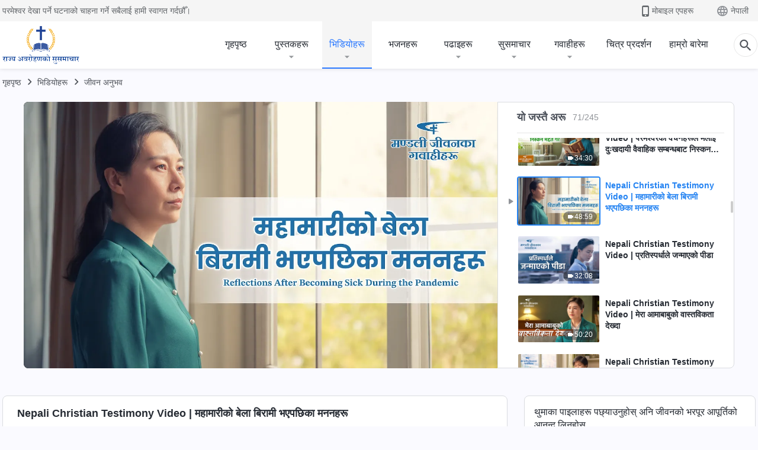

--- FILE ---
content_type: text/html; charset=UTF-8
request_url: https://ne.kingdomsalvation.org/videos/reflections-after-becoming-sick-during-pandemic.html
body_size: 20997
content:
<!DOCTYPE html>
<html dir="ltr" lang="ne-NP" prefix="og: https://ogp.me/ns#">
<head>
    
    <meta charset="UTF-8">
    <meta name="viewport" content="width=device-width, initial-scale=1.0, maximum-scale=1.0, user-scalable=no">
    <meta name="google-site-verification" content="kJ7uzd_uceFFUEpMPkHTNI93s-f0MkS-xLFvf04cOkg"/>
    <link rel="profile" href="https://gmpg.org/xfn/11">
        <link rel="alternate" href="https://tr.kingdomsalvation.org" hreflang="zh-tw" title="國度降臨福音網"/>
        <link rel="alternate" href="https://www.kingdomsalvation.org" hreflang="zh-cn" title="国度降临福音网"/>
        <link rel="alternate" href="https://ar.kingdomsalvation.org" hreflang="ar" title="بشارة جيل الملكوت"/>
        <link rel="alternate" href="https://www.kingdomsalvation.org/de/" hreflang="de" title="EVANGELIUM DES HERABKOMMENS DES KÖNIGREICHS"/>
        <link rel="alternate" href="https://el.kingdomsalvation.org" hreflang="el" title="ΕΥΑΓΓΕΛΙΟ ΤΟΥ ΕΡΧΟΜΟΥ ΤΗΣ ΒΑΣΙΛΕΙΑΣ"/>
        <link rel="alternate" href="https://www.holyspiritspeaks.org" hreflang="en" title="GOSPEL OF THE DESCENT OF THE KINGDOM"/>
        <link rel="alternate" href="https://www.kingdomsalvation.org/es/" hreflang="es" title="Evangelio del Descenso del Reino"/>
        <link rel="alternate" href="https://www.kingdomsalvation.org/fr/" hreflang="fr" title="L'ÉVANGILE DE LA DESCENTE DU RÈGNE"/>
        <link rel="alternate" href="https://he.kingdomsalvation.org" hreflang="he" title="בשורת ירידת המלכות"/>
        <link rel="alternate" href="https://hi.kingdomsalvation.org" hreflang="hi" title="राज्य के अवरोहण का सुसमाचार"/>
        <link rel="alternate" href="https://id.kingdomsalvation.org" hreflang="id" title="Kilat dari Timur"/>
        <link rel="alternate" href="https://www.kingdomsalvation.org/it/" hreflang="it" title="VANGELO DELLA DISCESA DEL REGNO"/>
        <link rel="alternate" href="https://jp.kingdomsalvation.org" hreflang="ja" title="神の国降臨の福音"/>
        <link rel="alternate" href="https://km.kingdomsalvation.org" hreflang="km" title="ដំណឹងល្អអំពីការចុះមកនៃនគរព្រះ"/>
        <link rel="alternate" href="https://kr.kingdomsalvation.org" hreflang="kr" title="하나님 나라 강림 복음사이트"/>
        <link rel="alternate" href="https://lo.kingdomsalvation.org" hreflang="lo" title="ພຣະກິດຕິຄຸນແຫ່ງການລົງມາຂອງອານາຈັກ"/>
        <link rel="alternate" href="https://mn.kingdomsalvation.org" hreflang="mn" title="Хаанчлалын Ирэлтийн Сайн Мэдээ"/>
        <link rel="alternate" href="https://my.kingdomsalvation.org" hreflang="my" title="နိုင်ငံတော်သက်ဆင်းကြွရောက်ခြင်း၏ ဧဝံဂေလိတရားတော်"/>
        <link rel="alternate" href="https://ne.kingdomsalvation.org" hreflang="ne" title="राज्य अवरोहणको सुसमाचार"/>
        <link rel="alternate" href="https://nl.kingdomsalvation.org" hreflang="nl" title="EVANGELIE VAN DE KOMST VAN HET KONINKRIJK"/>
        <link rel="alternate" href="https://pl.kingdomsalvation.org" hreflang="pl" title="EWANGELIA O ZSTĄPIENIU KRÓLESTWA"/>
        <link rel="alternate" href="https://pt.kingdomsalvation.org" hreflang="pt" title="EVANGELHO DA DESCIDA DO REINO"/>
        <link rel="alternate" href="https://ro.kingdomsalvation.org" hreflang="ro" title="EVANGHELIA POGORÂRII ÎMPĂRĂȚEI"/>
        <link rel="alternate" href="https://www.kingdomsalvation.org/ru/" hreflang="ru" title="ЕВАНГЕЛИЕ СОШЕСТВИЯ ЦАРСТВА"/>
        <link rel="alternate" href="https://sv.kingdomsalvation.org" hreflang="sv" title="EVANGELIET OM RIKETS NEDSTIGANDE"/>
        <link rel="alternate" href="https://sw.kingdomsalvation.org" hreflang="sw" title="INJILI YA KUSHUKA KWA UFALME"/>
        <link rel="alternate" href="https://tl.kingdomsalvation.org" hreflang="tl" title="EBANGHELYO NG PAGBABA NG KAHARIAN"/>
        <link rel="alternate" href="https://th.kingdomsalvation.org" hreflang="th" title="ข่าวประเสริฐแห่งการเคลื่อนลงสถิตของราชอาณาจักร"/>
        <link rel="alternate" href="https://vi.kingdomsalvation.org" hreflang="vi" title="PHÚC ÂM VỀ SỰ HIỆN XUỐNG CỦA VƯƠNG QUỐC"/>
        <link rel="alternate" href="https://zu.kingdomsalvation.org" hreflang="zu" title="IVANGELI LOKUFIKA KOMBUSO"/>
        <meta http-equiv="x-dns-prefetch-control" content="on">
    <link rel="preconnect" href="//i.ytimg.com" crossorigin>
    <link rel="preconnect" href="//www.googletagmanager.com" crossorigin>
    <link rel="preconnect" href="//static.kingdomsalvation.org" crossorigin>
    <link rel="dns-prefetch" href="//i.ytimg.com">
    <link rel="dns-prefetch" href="//www.googletagmanager.com">
    <link rel="dns-prefetch" href="//static.kingdomsalvation.org">
    <link rel="apple-touch-icon" sizes="180x180" href="https://static.kingdomsalvation.org/cdn/images/website-icon/gospel/apple-touch-icon.png">
    <link rel="icon" type="image/png" sizes="32x32" href="https://static.kingdomsalvation.org/cdn/images/website-icon/gospel/favicon-32x32.png">
    <link rel="icon" type="image/png" sizes="16x16" href="https://static.kingdomsalvation.org/cdn/images/website-icon/gospel/favicon-16x16.png">
    
		<!-- All in One SEO 4.6.2 - aioseo.com -->
		<title>Nepali Christian Testimony Video | महामारीको बेला बिरामी भएपछिका मननहरू | सर्वशक्तिमान् परमेश्‍वरको मण्डली</title>
		<meta name="description" content="अचानक महामारीले संसारलाई गाँज्छ। एक जना इसाई सङ्क्रमित भएको पुष्टि हुन्छ। उनी पीडित र हताश हुन्छिन्। यस परिस्थितिमा उनलाई साथ दिने शक्ति के हो? उनले यस महामारीमा के-कस्ता पाठहरू सिक्छिन् र के पाउँछिन्?" />
		<meta name="robots" content="max-image-preview:large" />
		<link rel="canonical" href="https://ne.kingdomsalvation.org/videos/reflections-after-becoming-sick-during-pandemic.html" />
		<meta name="generator" content="All in One SEO (AIOSEO) 4.6.2" />
		<meta property="og:locale" content="ne_NP" />
		<meta property="og:site_name" content="सर्वशक्तिमान् परमेश्‍वरको मण्डली" />
		<meta property="og:type" content="article" />
		<meta property="og:title" content="Nepali Christian Testimony Video | महामारीको बेला बिरामी भएपछिका मननहरू | सर्वशक्तिमान् परमेश्‍वरको मण्डली" />
		<meta property="og:description" content="अचानक महामारीले संसारलाई गाँज्छ। एक जना इसाई सङ्क्रमित भएको पुष्टि हुन्छ। उनी पीडित र हताश हुन्छिन्। यस परिस्थितिमा उनलाई साथ दिने शक्ति के हो? उनले यस महामारीमा के-कस्ता पाठहरू सिक्छिन् र के पाउँछिन्?" />
		<meta property="og:url" content="https://ne.kingdomsalvation.org/videos/reflections-after-becoming-sick-during-pandemic.html" />
		<meta property="og:image" content="https://i.ytimg.com/vi/JJmJ8oB5eD0/maxresdefault.jpg?v=250519&amp;v=250519" />
		<meta property="og:image:secure_url" content="https://i.ytimg.com/vi/JJmJ8oB5eD0/maxresdefault.jpg?v=250519&amp;v=250519" />
		<meta name="twitter:card" content="summary_large_image" />
		<meta name="twitter:title" content="Nepali Christian Testimony Video | महामारीको बेला बिरामी भएपछिका मननहरू | सर्वशक्तिमान् परमेश्‍वरको मण्डली" />
		<meta name="twitter:description" content="अचानक महामारीले संसारलाई गाँज्छ। एक जना इसाई सङ्क्रमित भएको पुष्टि हुन्छ। उनी पीडित र हताश हुन्छिन्। यस परिस्थितिमा उनलाई साथ दिने शक्ति के हो? उनले यस महामारीमा के-कस्ता पाठहरू सिक्छिन् र के पाउँछिन्?" />
		<meta name="twitter:image" content="https://i.ytimg.com/vi/JJmJ8oB5eD0/maxresdefault.jpg?v=250519" />
		<meta name="google" content="nositelinkssearchbox" />
		<script type="application/ld+json" class="aioseo-schema">
			{"@context":"https:\/\/schema.org","@graph":[{"@type":"BreadcrumbList","@id":"https:\/\/ne.kingdomsalvation.org\/videos\/reflections-after-becoming-sick-during-pandemic.html#breadcrumblist","itemListElement":[{"@type":"ListItem","@id":"https:\/\/ne.kingdomsalvation.org\/#listItem","position":1,"name":"Home","item":"https:\/\/ne.kingdomsalvation.org\/","nextItem":"https:\/\/ne.kingdomsalvation.org\/videos\/reflections-after-becoming-sick-during-pandemic.html#listItem"},{"@type":"ListItem","@id":"https:\/\/ne.kingdomsalvation.org\/videos\/reflections-after-becoming-sick-during-pandemic.html#listItem","position":2,"name":"Nepali Christian Testimony Video | \u092e\u0939\u093e\u092e\u093e\u0930\u0940\u0915\u094b \u092c\u0947\u0932\u093e \u092c\u093f\u0930\u093e\u092e\u0940 \u092d\u090f\u092a\u091b\u093f\u0915\u093e \u092e\u0928\u0928\u0939\u0930\u0942","previousItem":"https:\/\/ne.kingdomsalvation.org\/#listItem"}]},{"@type":"Organization","@id":"https:\/\/ne.kingdomsalvation.org\/#organization","name":"\u0930\u093e\u091c\u094d\u092f \u0905\u0935\u0930\u094b\u0939\u0923\u0915\u094b \u0938\u0941\u0938\u092e\u093e\u091a\u093e\u0930","url":"https:\/\/ne.kingdomsalvation.org\/"},{"@type":"WebPage","@id":"https:\/\/ne.kingdomsalvation.org\/videos\/reflections-after-becoming-sick-during-pandemic.html#webpage","url":"https:\/\/ne.kingdomsalvation.org\/videos\/reflections-after-becoming-sick-during-pandemic.html","name":"Nepali Christian Testimony Video | \u092e\u0939\u093e\u092e\u093e\u0930\u0940\u0915\u094b \u092c\u0947\u0932\u093e \u092c\u093f\u0930\u093e\u092e\u0940 \u092d\u090f\u092a\u091b\u093f\u0915\u093e \u092e\u0928\u0928\u0939\u0930\u0942 | \u0938\u0930\u094d\u0935\u0936\u0915\u094d\u0924\u093f\u092e\u093e\u0928\u094d \u092a\u0930\u092e\u0947\u0936\u094d\u200d\u0935\u0930\u0915\u094b \u092e\u0923\u094d\u0921\u0932\u0940","description":"\u0905\u091a\u093e\u0928\u0915 \u092e\u0939\u093e\u092e\u093e\u0930\u0940\u0932\u0947 \u0938\u0902\u0938\u093e\u0930\u0932\u093e\u0908 \u0917\u093e\u0901\u091c\u094d\u091b\u0964 \u090f\u0915 \u091c\u0928\u093e \u0907\u0938\u093e\u0908 \u0938\u0919\u094d\u0915\u094d\u0930\u092e\u093f\u0924 \u092d\u090f\u0915\u094b \u092a\u0941\u0937\u094d\u091f\u093f \u0939\u0941\u0928\u094d\u091b\u0964 \u0909\u0928\u0940 \u092a\u0940\u0921\u093f\u0924 \u0930 \u0939\u0924\u093e\u0936 \u0939\u0941\u0928\u094d\u091b\u093f\u0928\u094d\u0964 \u092f\u0938 \u092a\u0930\u093f\u0938\u094d\u0925\u093f\u0924\u093f\u092e\u093e \u0909\u0928\u0932\u093e\u0908 \u0938\u093e\u0925 \u0926\u093f\u0928\u0947 \u0936\u0915\u094d\u0924\u093f \u0915\u0947 \u0939\u094b? \u0909\u0928\u0932\u0947 \u092f\u0938 \u092e\u0939\u093e\u092e\u093e\u0930\u0940\u092e\u093e \u0915\u0947-\u0915\u0938\u094d\u0924\u093e \u092a\u093e\u0920\u0939\u0930\u0942 \u0938\u093f\u0915\u094d\u091b\u093f\u0928\u094d \u0930 \u0915\u0947 \u092a\u093e\u0909\u0901\u091b\u093f\u0928\u094d?","inLanguage":"ne-NP","isPartOf":{"@id":"https:\/\/ne.kingdomsalvation.org\/#website"},"breadcrumb":{"@id":"https:\/\/ne.kingdomsalvation.org\/videos\/reflections-after-becoming-sick-during-pandemic.html#breadcrumblist"},"datePublished":"2023-05-10T14:40:03+05:45","dateModified":"2023-05-10T14:47:31+05:45"},{"@type":"WebSite","@id":"https:\/\/ne.kingdomsalvation.org\/#website","url":"https:\/\/ne.kingdomsalvation.org\/","name":"\u0938\u0930\u094d\u0935\u0936\u0915\u094d\u0924\u093f\u092e\u093e\u0928\u094d \u092a\u0930\u092e\u0947\u0936\u094d\u200d\u0935\u0930\u0915\u094b \u092e\u0923\u094d\u0921\u0932\u0940","description":"\u0938\u0930\u094d\u0935\u0936\u0915\u094d\u0924\u093f\u092e\u093e\u0928\u094d \u092a\u0930\u092e\u0947\u0936\u094d\u200d\u0935\u0930\u0915\u094b \u092e\u0923\u094d\u0921\u0932\u0940","inLanguage":"ne-NP","publisher":{"@id":"https:\/\/ne.kingdomsalvation.org\/#organization"}}]}
		</script>
		<!-- All in One SEO -->

<style id='jetpack-sharing-buttons-style-inline-css' type='text/css'>
.jetpack-sharing-buttons__services-list{display:flex;flex-direction:row;flex-wrap:wrap;gap:0;list-style-type:none;margin:5px;padding:0}.jetpack-sharing-buttons__services-list.has-small-icon-size{font-size:12px}.jetpack-sharing-buttons__services-list.has-normal-icon-size{font-size:16px}.jetpack-sharing-buttons__services-list.has-large-icon-size{font-size:24px}.jetpack-sharing-buttons__services-list.has-huge-icon-size{font-size:36px}@media print{.jetpack-sharing-buttons__services-list{display:none!important}}ul.jetpack-sharing-buttons__services-list.has-background{padding:1.25em 2.375em}
</style>
<style id='classic-theme-styles-inline-css' type='text/css'>
/*! This file is auto-generated */
.wp-block-button__link{color:#fff;background-color:#32373c;border-radius:9999px;box-shadow:none;text-decoration:none;padding:calc(.667em + 2px) calc(1.333em + 2px);font-size:1.125em}.wp-block-file__button{background:#32373c;color:#fff;text-decoration:none}
</style>
<style id='global-styles-inline-css' type='text/css'>
body{--wp--preset--color--black: #000000;--wp--preset--color--cyan-bluish-gray: #abb8c3;--wp--preset--color--white: #ffffff;--wp--preset--color--pale-pink: #f78da7;--wp--preset--color--vivid-red: #cf2e2e;--wp--preset--color--luminous-vivid-orange: #ff6900;--wp--preset--color--luminous-vivid-amber: #fcb900;--wp--preset--color--light-green-cyan: #7bdcb5;--wp--preset--color--vivid-green-cyan: #00d084;--wp--preset--color--pale-cyan-blue: #8ed1fc;--wp--preset--color--vivid-cyan-blue: #0693e3;--wp--preset--color--vivid-purple: #9b51e0;--wp--preset--gradient--vivid-cyan-blue-to-vivid-purple: linear-gradient(135deg,rgba(6,147,227,1) 0%,rgb(155,81,224) 100%);--wp--preset--gradient--light-green-cyan-to-vivid-green-cyan: linear-gradient(135deg,rgb(122,220,180) 0%,rgb(0,208,130) 100%);--wp--preset--gradient--luminous-vivid-amber-to-luminous-vivid-orange: linear-gradient(135deg,rgba(252,185,0,1) 0%,rgba(255,105,0,1) 100%);--wp--preset--gradient--luminous-vivid-orange-to-vivid-red: linear-gradient(135deg,rgba(255,105,0,1) 0%,rgb(207,46,46) 100%);--wp--preset--gradient--very-light-gray-to-cyan-bluish-gray: linear-gradient(135deg,rgb(238,238,238) 0%,rgb(169,184,195) 100%);--wp--preset--gradient--cool-to-warm-spectrum: linear-gradient(135deg,rgb(74,234,220) 0%,rgb(151,120,209) 20%,rgb(207,42,186) 40%,rgb(238,44,130) 60%,rgb(251,105,98) 80%,rgb(254,248,76) 100%);--wp--preset--gradient--blush-light-purple: linear-gradient(135deg,rgb(255,206,236) 0%,rgb(152,150,240) 100%);--wp--preset--gradient--blush-bordeaux: linear-gradient(135deg,rgb(254,205,165) 0%,rgb(254,45,45) 50%,rgb(107,0,62) 100%);--wp--preset--gradient--luminous-dusk: linear-gradient(135deg,rgb(255,203,112) 0%,rgb(199,81,192) 50%,rgb(65,88,208) 100%);--wp--preset--gradient--pale-ocean: linear-gradient(135deg,rgb(255,245,203) 0%,rgb(182,227,212) 50%,rgb(51,167,181) 100%);--wp--preset--gradient--electric-grass: linear-gradient(135deg,rgb(202,248,128) 0%,rgb(113,206,126) 100%);--wp--preset--gradient--midnight: linear-gradient(135deg,rgb(2,3,129) 0%,rgb(40,116,252) 100%);--wp--preset--font-size--small: 13px;--wp--preset--font-size--medium: 20px;--wp--preset--font-size--large: 36px;--wp--preset--font-size--x-large: 42px;--wp--preset--spacing--20: 0.44rem;--wp--preset--spacing--30: 0.67rem;--wp--preset--spacing--40: 1rem;--wp--preset--spacing--50: 1.5rem;--wp--preset--spacing--60: 2.25rem;--wp--preset--spacing--70: 3.38rem;--wp--preset--spacing--80: 5.06rem;--wp--preset--shadow--natural: 6px 6px 9px rgba(0, 0, 0, 0.2);--wp--preset--shadow--deep: 12px 12px 50px rgba(0, 0, 0, 0.4);--wp--preset--shadow--sharp: 6px 6px 0px rgba(0, 0, 0, 0.2);--wp--preset--shadow--outlined: 6px 6px 0px -3px rgba(255, 255, 255, 1), 6px 6px rgba(0, 0, 0, 1);--wp--preset--shadow--crisp: 6px 6px 0px rgba(0, 0, 0, 1);}:where(.is-layout-flex){gap: 0.5em;}:where(.is-layout-grid){gap: 0.5em;}body .is-layout-flow > .alignleft{float: left;margin-inline-start: 0;margin-inline-end: 2em;}body .is-layout-flow > .alignright{float: right;margin-inline-start: 2em;margin-inline-end: 0;}body .is-layout-flow > .aligncenter{margin-left: auto !important;margin-right: auto !important;}body .is-layout-constrained > .alignleft{float: left;margin-inline-start: 0;margin-inline-end: 2em;}body .is-layout-constrained > .alignright{float: right;margin-inline-start: 2em;margin-inline-end: 0;}body .is-layout-constrained > .aligncenter{margin-left: auto !important;margin-right: auto !important;}body .is-layout-constrained > :where(:not(.alignleft):not(.alignright):not(.alignfull)){max-width: var(--wp--style--global--content-size);margin-left: auto !important;margin-right: auto !important;}body .is-layout-constrained > .alignwide{max-width: var(--wp--style--global--wide-size);}body .is-layout-flex{display: flex;}body .is-layout-flex{flex-wrap: wrap;align-items: center;}body .is-layout-flex > *{margin: 0;}body .is-layout-grid{display: grid;}body .is-layout-grid > *{margin: 0;}:where(.wp-block-columns.is-layout-flex){gap: 2em;}:where(.wp-block-columns.is-layout-grid){gap: 2em;}:where(.wp-block-post-template.is-layout-flex){gap: 1.25em;}:where(.wp-block-post-template.is-layout-grid){gap: 1.25em;}.has-black-color{color: var(--wp--preset--color--black) !important;}.has-cyan-bluish-gray-color{color: var(--wp--preset--color--cyan-bluish-gray) !important;}.has-white-color{color: var(--wp--preset--color--white) !important;}.has-pale-pink-color{color: var(--wp--preset--color--pale-pink) !important;}.has-vivid-red-color{color: var(--wp--preset--color--vivid-red) !important;}.has-luminous-vivid-orange-color{color: var(--wp--preset--color--luminous-vivid-orange) !important;}.has-luminous-vivid-amber-color{color: var(--wp--preset--color--luminous-vivid-amber) !important;}.has-light-green-cyan-color{color: var(--wp--preset--color--light-green-cyan) !important;}.has-vivid-green-cyan-color{color: var(--wp--preset--color--vivid-green-cyan) !important;}.has-pale-cyan-blue-color{color: var(--wp--preset--color--pale-cyan-blue) !important;}.has-vivid-cyan-blue-color{color: var(--wp--preset--color--vivid-cyan-blue) !important;}.has-vivid-purple-color{color: var(--wp--preset--color--vivid-purple) !important;}.has-black-background-color{background-color: var(--wp--preset--color--black) !important;}.has-cyan-bluish-gray-background-color{background-color: var(--wp--preset--color--cyan-bluish-gray) !important;}.has-white-background-color{background-color: var(--wp--preset--color--white) !important;}.has-pale-pink-background-color{background-color: var(--wp--preset--color--pale-pink) !important;}.has-vivid-red-background-color{background-color: var(--wp--preset--color--vivid-red) !important;}.has-luminous-vivid-orange-background-color{background-color: var(--wp--preset--color--luminous-vivid-orange) !important;}.has-luminous-vivid-amber-background-color{background-color: var(--wp--preset--color--luminous-vivid-amber) !important;}.has-light-green-cyan-background-color{background-color: var(--wp--preset--color--light-green-cyan) !important;}.has-vivid-green-cyan-background-color{background-color: var(--wp--preset--color--vivid-green-cyan) !important;}.has-pale-cyan-blue-background-color{background-color: var(--wp--preset--color--pale-cyan-blue) !important;}.has-vivid-cyan-blue-background-color{background-color: var(--wp--preset--color--vivid-cyan-blue) !important;}.has-vivid-purple-background-color{background-color: var(--wp--preset--color--vivid-purple) !important;}.has-black-border-color{border-color: var(--wp--preset--color--black) !important;}.has-cyan-bluish-gray-border-color{border-color: var(--wp--preset--color--cyan-bluish-gray) !important;}.has-white-border-color{border-color: var(--wp--preset--color--white) !important;}.has-pale-pink-border-color{border-color: var(--wp--preset--color--pale-pink) !important;}.has-vivid-red-border-color{border-color: var(--wp--preset--color--vivid-red) !important;}.has-luminous-vivid-orange-border-color{border-color: var(--wp--preset--color--luminous-vivid-orange) !important;}.has-luminous-vivid-amber-border-color{border-color: var(--wp--preset--color--luminous-vivid-amber) !important;}.has-light-green-cyan-border-color{border-color: var(--wp--preset--color--light-green-cyan) !important;}.has-vivid-green-cyan-border-color{border-color: var(--wp--preset--color--vivid-green-cyan) !important;}.has-pale-cyan-blue-border-color{border-color: var(--wp--preset--color--pale-cyan-blue) !important;}.has-vivid-cyan-blue-border-color{border-color: var(--wp--preset--color--vivid-cyan-blue) !important;}.has-vivid-purple-border-color{border-color: var(--wp--preset--color--vivid-purple) !important;}.has-vivid-cyan-blue-to-vivid-purple-gradient-background{background: var(--wp--preset--gradient--vivid-cyan-blue-to-vivid-purple) !important;}.has-light-green-cyan-to-vivid-green-cyan-gradient-background{background: var(--wp--preset--gradient--light-green-cyan-to-vivid-green-cyan) !important;}.has-luminous-vivid-amber-to-luminous-vivid-orange-gradient-background{background: var(--wp--preset--gradient--luminous-vivid-amber-to-luminous-vivid-orange) !important;}.has-luminous-vivid-orange-to-vivid-red-gradient-background{background: var(--wp--preset--gradient--luminous-vivid-orange-to-vivid-red) !important;}.has-very-light-gray-to-cyan-bluish-gray-gradient-background{background: var(--wp--preset--gradient--very-light-gray-to-cyan-bluish-gray) !important;}.has-cool-to-warm-spectrum-gradient-background{background: var(--wp--preset--gradient--cool-to-warm-spectrum) !important;}.has-blush-light-purple-gradient-background{background: var(--wp--preset--gradient--blush-light-purple) !important;}.has-blush-bordeaux-gradient-background{background: var(--wp--preset--gradient--blush-bordeaux) !important;}.has-luminous-dusk-gradient-background{background: var(--wp--preset--gradient--luminous-dusk) !important;}.has-pale-ocean-gradient-background{background: var(--wp--preset--gradient--pale-ocean) !important;}.has-electric-grass-gradient-background{background: var(--wp--preset--gradient--electric-grass) !important;}.has-midnight-gradient-background{background: var(--wp--preset--gradient--midnight) !important;}.has-small-font-size{font-size: var(--wp--preset--font-size--small) !important;}.has-medium-font-size{font-size: var(--wp--preset--font-size--medium) !important;}.has-large-font-size{font-size: var(--wp--preset--font-size--large) !important;}.has-x-large-font-size{font-size: var(--wp--preset--font-size--x-large) !important;}
.wp-block-navigation a:where(:not(.wp-element-button)){color: inherit;}
:where(.wp-block-post-template.is-layout-flex){gap: 1.25em;}:where(.wp-block-post-template.is-layout-grid){gap: 1.25em;}
:where(.wp-block-columns.is-layout-flex){gap: 2em;}:where(.wp-block-columns.is-layout-grid){gap: 2em;}
.wp-block-pullquote{font-size: 1.5em;line-height: 1.6;}
</style>

<!-- <meta name="GmediaGallery" version="1.22.0/1.8.0" license="" /> -->
<script type="application/ld+json">
        [{
            "@context": "http://schema.org",
            "@type": "WebSite",
            "name": "सर्वशक्तिमान् परमेश्‍वरको मण्डली",
            "url": "https://ne.kingdomsalvation.org"
        }]
        </script>
<script>
        window.$g2_config = {
            site_lang:"ne_NP",
            site_type:"gospel",
            is_cn:false,
            is_latin:true,
            is_rtl:false,
            media_url:"https://static.kingdomsalvation.org",
            s_footnotes:"पादटिप्पणी",
            template_name:"page-video-player",
            videoPlatform:"YouTube",
            facebook_user_name:"",
            host_name:"https://ne.kingdomsalvation.org",
            comments_platform:"jetpack",
        }
        </script>
  <script type="text/javascript">
    function getBrowserInfo() {
      var Sys = {};
      var ua = navigator.userAgent.toLowerCase();
      var re = /(rv:|msie|edge|firefox|chrome|opera|version).*?([\d.]+)/;
      var m = ua.match(re);
      Sys.browser = m[1].replace(/version/, "'safari");
      Sys.ver = m[2];
      return Sys;
    }

    function versionInfo() {
      document.documentElement.setAttribute('versionOld', 'true');
      document.write('<style type="text/css" id="BrowVer">html[versionOld]{display:none;}</style>');
    }
    var sys = getBrowserInfo();
    switch (sys.browser) {
      case 'chrome':
        parseInt(sys.ver) <= 60 && versionInfo();
        break;
      case 'firefox':
        parseInt(sys.ver) <= 50 && versionInfo();
        break;
      case 'safari':
        parseInt(sys.ver) <= 10 && versionInfo();
        break;
        //  IE
      case 'rv':
      case 'msie':
        parseInt(sys.ver) <= 10 && versionInfo();
        break;
      case 'opera':
        parseInt(sys.ver) <= 10 && versionInfo();
        break;
      default:
        ''
        break;
    }
  </script>
        <link rel="stylesheet" type="text/css" href="https://static.kingdomsalvation.org/cdn/v3/gospel/framework/css/framework.min.css?v=250519">
        <link rel="stylesheet" type="text/css" href="https://static.kingdomsalvation.org/cdn/v3/common/header/header-gospel.min.css?v=250519">
                <link rel="stylesheet" type="text/css" href="https://static.kingdomsalvation.org/cdn/v3/common/footer/footer.min.css?v=250519" media="print" onload="this.media='all'">
                <link rel="stylesheet" href="https://static.kingdomsalvation.org/cdn/v3/common/call-action-guild/call-action-guild.min.css?v=250519" media="print" onload="this.media='all'">
<link rel="stylesheet" type="text/css" href="https://cdnjs.cloudflare.com/ajax/libs/clusterize.js/0.18.0/clusterize.min.css">
<link rel="stylesheet" type="text/css" href="https://static.kingdomsalvation.org/cdn/v3/common/page-video-player/page-video-player.min.css?v=250519">
<script type="text/javascript">
/* <![CDATA[ */
var gospelAjax = {"ajaxurl":"https:\/\/ne.kingdomsalvation.org\/wp-admin\/admin-ajax.php","security":"b8f6d3e011"};
/* ]]> */
</script>
    <style>@font-face{font-family:icomoon;src:url('https://static.kingdomsalvation.org/cdn/v3/sources/fonts/gospel/fonts/icomoon.woff?v=250519') format('woff');font-weight: normal;font-style:normal;font-display:swap}[class*=" icon-"],[class^=icon-]{font-family:icomoon!important;speak:never;font-style:normal;font-weight:400;font-variant:normal;text-transform:none;line-height:1;-webkit-font-smoothing:antialiased;-moz-osx-font-smoothing:grayscale}.icon-videos-list:before{content:"\e944";color:#fff;}.icon-widgets:before{content:"\e941";color:#666}.icon-filter-list:before{content:"\e942"}.icon-content-copy:before{content:"\e943";color:#666}.icon-filter:before{content:"\e940";color:#51555c}.icon-tag:before{content:"\e93c"}.icon-questions:before{content:"\e93b";color:#2b79ff}.icon-play-arrow-outline:before{content:"\e900"}.icon-arrow-back:before{content:"\e901"}.icon-arrow-drop-down:before{content:"\e905"}.icon-cached:before{content:"\e907"}.icon-call:before{content:"\e90a"}.icon-cancel:before{content:"\e90b"}.icon-close:before{content:"\e90d"}.icon-cloud-download:before{content:"\e911"}.icon-expand-less:before{content:"\e914"}.icon-expand-more:before{content:"\e915"}.icon-font-setting:before{content:"\e916"}.icon-format-list-bulleted:before{content:"\e917"}.icon-fullscreen:before{content:"\e918"}.icon-fullscreen-exit:before{content:"\e919"}.icon-headset:before{content:"\e91a"}.icon-high-quality:before{content:"\e91b"}.icon-history:before{content:"\e91c"}.icon-language:before{content:"\e91d"}.icon-list-download:before{content:"\e91e"}.icon-mail-outline:before{content:"\e91f"}.icon-menu:before{content:"\e920"}.icon-more-vert:before{content:"\e921"}.icon-navigate-before:before{content:"\e922"}.icon-navigate-next:before{content:"\e923"}.icon-palette:before{content:"\e924"}.icon-pause-circle-outline:before{content:"\e925"}.icon-phone-iphone:before{content:"\e926"}.icon-play-arrow-filled:before{content:"\e927"}.icon-play-circle-outline:before{content:"\e928"}.icon-playlist-add:before{content:"\e929"}.icon-playlist-play:before{content:"\e92a"}.icon-repeat:before{content:"\e92b"}.icon-repeat-one:before{content:"\e92c"}.icon-search:before{content:"\e92d"}.icon-send:before{content:"\e92e"}.icon-shuffle:before{content:"\e92f"}.icon-skip-next:before{content:"\e930"}.icon-skip-previous:before{content:"\e931"}.icon-tune:before{content:"\e932"}.icon-videocam:before{content:"\e933"}.icon-view-list:before{content:"\e934"}.icon-view-module:before{content:"\e936"}.icon-volume-mute:before{content:"\e937"}.icon-volume-off:before{content:"\e938"}.icon-volume-up:before{content:"\e939"}.icon-chatonline .path1:before{content:"\e93d";color:#8ad686}.icon-chatonline .path2:before{content:"\e93e";margin-left:-1.23046875em;color:#fff}.icon-chatonline .path3:before{content:"\e93f";margin-left:-1.23046875em;color:#4db748}.icon-chat-icon .path1:before{content:"\e903";color:none;opacity:.85}.icon-chat-icon .path2:before{content:"\e904";margin-left:-1em;color:#000;opacity:.85}.icon-chat-icon .path3:before{content:"\e906";margin-left:-1em;color:#fff;opacity:.85}.icon-lrc:before{content:"\e902"}.icon-communication-list:before{content:"\e908"}.icon-font-add:before{content:"\e909"}.icon-font-cut:before{content:"\e90c"}.icon-share:before{content:"\e90e"}.icon-text-rotate-vertical:before{content:"\e90f"}.icon-movie:before{content:"\e910"}.icon-line-movie:before{content:"\e912"}.icon-audio:before{content:"\e913"}.icon-books:before{content:"\e935"}.icon-list:before{content:"\e93a"}</style>
    <style id="customCss"></style>
    <!-- Google Tag Manager -->
    <script>
        (function(w,d,s,l,i){
            w[l]=w[l]||[];
            w[l].push({'gtm.start':new Date().getTime(),event:'gtm.js'});
            var f=d.getElementsByTagName(s)[0],j=d.createElement(s),dl=l != 'dataLayer'?'&l='+l:'';
            j.async=true;j.src='https://www.googletagmanager.com/gtm.js?id='+i+dl;
            f.parentNode.insertBefore(j, f);
        })
        (window, document, 'script', 'dataLayer', 'GTM-P5C3B3B');
    </script>
    <!-- End Google Tag Manager -->
</head>

<body class="latin default-similar-videos" site_type="gospel" template_name="page-video-player">
<!-- Google Tag Manager (noscript) -->
<noscript>
    <iframe src="https://www.googletagmanager.com/ns.html?id=GTM-P5C3B3B" height="0" width="0" style="display:none;visibility:hidden"></iframe>
</noscript>
<!-- End Google Tag Manager (noscript) -->
<div class="head-commercial-wrap d-xl-none" data-showType="image_gif" data-fixed="true" data-loop="yes" widgetId="commercial_whole_device_top">
    <a class="recom-item messenger-payload"  href="https://m.me/ne.kingdomsalvation?ref=website" data-android="" data-ios=""
        data-tab-img="https://ne.kingdomsalvation.org/wp-content/uploads/2024/01/yingjiezhu-TAB-ZB20210907-NE-1536X190.gif" data-mb-img="https://ne.kingdomsalvation.org/wp-content/uploads/2024/01/yingjiezhu-MB-ZB20210907-NE-750X150.gif" data-adname="活得太累，该怎么办？"
        data-title="活得太累，该怎么办？" tabIndex="0" linkType="page_link" target="_blank" data-ref="TOP-AD"></a>
</div><header id="header">
	<section id="header-wrapper">
		<div class="header-top d-none d-xl-block">
		  <div class="container">
		    <div class="content-box d-flex align-items-center justify-content-between">
		      <p>परमेश्वर देखा पर्ने घटनाको चाहना गर्ने सबैलाई हामी स्वागत गर्दछौँ।</p>
		      <div class="pc-assist head-right d-flex">
		        <a href="javascript:;" class="mobile-app" id="apps-trigger-btn" target="_blank"><i
		            class="icon-phone-iphone"></i><span>मोबाइल एपहरू</span></a>
		        <button class="language"><i class="icon-language"></i>नेपाली</button>
		      </div>
		    </div>
		  </div>
		</div>

		<div id="navbar" class="header-content">
		  	<div class="container d-flex justify-content-between">
			    <button id="sidenav-btn" data-target="mobile-slide-out" class="d-xl-none btn btn-icon"><i class="icon-menu"></i>
			    </button>
			    <a href="https://ne.kingdomsalvation.org" class="logo" title="सर्वशक्तिमान् परमेश्‍वरको मण्डली">
			      <img src="https://ne.kingdomsalvation.org/wp-content/uploads/2021/08/ZB-LOGO（国度降临福音网）尼泊尔语-20210814-GY.png" alt="सर्वशक्तिमान् परमेश्‍वरको मण्डली" title="सर्वशक्तिमान् परमेश्‍वरको मण्डली">
			      <h1>सर्वशक्तिमान् परमेश्‍वरको मण्डली</h1>
			    </a>
		    	<div class="nav-box-navigation">
		    		<!-- navbar -->
					<ul id="nav-menu" class="menu"><li class="menu-item"><a href="https://ne.kingdomsalvation.org/">गृहपृष्ठ</a></li>
<li class="menu-item menu-item-has-children"><a href="/books.html">पुस्तकहरू</a><button class="btn icon-expand-more"></button>
<ul class="sub-menu">
	<li class="menu-item"><a href="https://ne.kingdomsalvation.org/books/utterances-of-Christ.html">आखिरी दिनहरूका ख्रीष्टका वाणीहरू</a></li>
	<li class="menu-item"><a href="/gospel-books.html">सुसमाचारीय पुस्तकहरू</a></li>
	<li class="menu-item"><a href="https://ne.kingdomsalvation.org/books/books-on-life-entry.html">जीवन प्रवेशसम्बन्धी पुस्तकहरू</a></li>
	<li class="menu-item"><a href="/books/testimonies.html">अनुभव गवाहीहरू</a></li>
</ul>
</li>
<li class="menu-item menu-item-has-children"><a href="/videos.html">भिडियोहरू</a><button class="btn icon-expand-more"></button>
<ul class="sub-menu">
	<li class="menu-item menu-item-has-children"><a href="#">सर्वशक्तिमान्‌ परमेश्‍वरका वचनहरूका वाचनहरू</a><button class="btn icon-expand-more"></button>
	<ul class="sub-menu">
		<li class="menu-item"><a href="/video-category/Almighty-God-word.html">“वचन, खण्ड १: परमेश्‍वरको देखापराइ र काम” बाट गरिएका वाचनहरू</a></li>
		<li class="menu-item"><a href="https://ne.kingdomsalvation.org/video-category/the-way-to-know-God.html">“वचन, खण्ड २: परमेश्‍वरलाई चिन्‍ने विषयमा” बाट गरिएका वाचनहरू</a></li>
		<li class="menu-item"><a href="/video-category/records-of-talks-of-Christ-of-the-last-days.html">“वचन, खण्ड ३: आखिरी दिनहरूका ख्रीष्टका वार्तालापहरू” बाट गरिएका वाचनहरू</a></li>
		<li class="menu-item"><a href="/video-category/video-exposing-antichrists.html">“वचन, खण्ड ४: ख्रीष्टविरोधीहरूको खुलासा” बाट गरिएका वाचनहरू</a></li>
		<li class="menu-item"><a href="/video-category/video-responsibilities-of-leaders-and-workers.html">“वचन, खण्ड ५: अगुवा र कामदारहरूका जिम्‍मेवारीहरू” बाट गरिएका वाचनहरू</a></li>
	</ul>
</li>
	<li class="menu-item"><a href="https://ne.kingdomsalvation.org/video-category/daily-words-of-God.html">“परमेश्‍वरका दैनिक वचनहरू” बाट गरिएका वाचनहरू</a></li>
	<li class="menu-item"><a href="/video-category/gospel-movies-series.html">सुसमाचारीय चलचित्रहरू</a></li>
	<li class="menu-item"><a href="/video-category/religious-persecution-movie-series.html">धार्मिक सतावट सम्‍बन्धी चलचित्रहरू</a></li>
	<li class="menu-item"><a href="https://ne.kingdomsalvation.org/video-category/church-life-movies-series.html">मण्डली जीवनका गवाहीहरू</a></li>
	<li class="menu-item"><a href="https://ne.kingdomsalvation.org/video-category/church-life-movies.html">जीवन अनुभवका गवाहीसम्‍बन्धी चलचित्रहरू</a></li>
	<li class="menu-item"><a href="/video-category/sermons-seeking-true-faith.html">प्रवचन श्रृङ्खला: साँचो विश्‍वासको खोजी</a></li>
	<li class="menu-item"><a href="https://ne.kingdomsalvation.org/video-category/mv-series.html">म्यूजिक भिडियोहरू</a></li>
	<li class="menu-item"><a href="https://ne.kingdomsalvation.org/video-category/dance-and-song-videos.html">कोरस सङ्गीतमा नृत्यका प्रस्तुतिहरू</a></li>
	<li class="menu-item"><a href="/video-category/choir-series.html">कोरल भिडियो श्रृङ्खलाहरू</a></li>
	<li class="menu-item"><a href="https://ne.kingdomsalvation.org/video-category/the-life-of-the-church-artistic-series.html">मण्डली जीवन—विभिन्‍न कार्यक्रम श्रृंखलाहरू</a></li>
	<li class="menu-item"><a href="/video-category/hymn-videos.html">भजनका भिडियोहरू</a></li>
	<li class="menu-item"><a href="/video-category/featured-movie-selections.html">चलचित्रका विशेष अंशहरू</a></li>
</ul>
</li>
<li class="menu-item"><a href="/hymns.html">भजनहरू</a></li>
<li class="menu-item menu-item-has-children"><a href="/recital.html">पढाइहरू</a><button class="btn icon-expand-more"></button>
<ul class="sub-menu">
	<li class="menu-item"><a href="/readings-knowing-God.html">परमेश्‍वरका दैनिक वचनहरू: परमेश्‍वरलाई चिन्‍नु</a></li>
	<li class="menu-item menu-item-has-children"><a href="/readings-a-christian-life.html">परमेश्‍वरका दैनिक वचनहरू: इसाई जीवन</a><button class="btn icon-expand-more"></button>
	<ul class="sub-menu">
		<li class="menu-item"><a href="/the-three-stages-of-work.html">कार्यका तीन चरणहरू</a></li>
		<li class="menu-item"><a href="/God-s-appearance-and-work.html">परमेश्‍वर देखा पर्नु र उहाँको काम</a></li>
		<li class="menu-item"><a href="/judgment-in-the-last-days.html">आखिरी दिनहरूको न्याय</a></li>
		<li class="menu-item"><a href="/the-incarnation.html">देहधारण</a></li>
		<li class="menu-item"><a href="/knowing-God-s-work.html">परमेश्‍वरको कामलाई चिन्‍नु</a></li>
		<li class="menu-item"><a href="/God-s-disposition-and-what-He-has-and-is.html">परमेश्‍वरको स्वभाव र उहाँसँग जे छ र उहाँ जे हुनुहुन्छ</a></li>
		<li class="menu-item"><a href="/mysteries-about-the-bible.html">बाइबल सम्‍बन्धी रहस्यहरू</a></li>
		<li class="menu-item"><a href="/exposing-religious-notions.html">धार्मिक धारणाहरू खुलासा गर्नु</a></li>
		<li class="menu-item"><a href="/exposing-mankind-s-corruption.html">मानवजातिको भ्रष्टता उजागर गर्नु</a></li>
		<li class="menu-item"><a href="/entry-into-life.html">जीवनमा प्रवेश</a></li>
		<li class="menu-item"><a href="/destinations-and-outcomes.html">गन्तव्य  र परिणामहरू</a></li>
	</ul>
</li>
	<li class="menu-item menu-item-type-post_type"><a href="https://ne.kingdomsalvation.org/recital-the-word-appears-in-the-flesh-selections.html">वचन, खण्ड १: परमेश्‍वरको देखापराइ र काम (छनौट गरिएका)</a></li>
	<li class="menu-item menu-item-type-post_type"><a href="https://ne.kingdomsalvation.org/readings-on-knowing-God-selections.html">वचन, खण्ड २: परमेश्‍वरलाई चिन्‍ने विषयमा (पूर्ण अध्यायहरू)</a></li>
	<li class="menu-item menu-item-type-post_type"><a href="https://ne.kingdomsalvation.org/readings-records-of-talks-of-Christ-of-the-last-days.html">वचन, खण्ड ३: आखिरी दिनहरूका ख्रीष्टका वार्तालापहरू (पूर्ण अध्यायहरू)</a></li>
	<li class="menu-item menu-item-type-post_type"><a href="https://ne.kingdomsalvation.org/audio-exposing-antichrists.html">वचन, खण्ड ४: ख्रीष्टविरोधीहरूको खुलासा (पूर्ण अध्यायहरू)</a></li>
	<li class="menu-item menu-item-type-post_type"><a href="https://ne.kingdomsalvation.org/audio-responsibilities-of-leaders-and-workers.html">वचन, खण्ड ५: अगुवा र कामदारहरूका जिम्‍मेवारीहरू (पूर्ण अध्यायहरू)</a></li>
</ul>
</li>
<li class="menu-item menu-item-has-children"><a href="/gospel.html">सुसमाचार</a><button class="btn icon-expand-more"></button>
<ul class="sub-menu">
	<li class="menu-item menu-item-has-children"><a href="/gospel-categories/God-s-incarnation.html">२० प्रकारका सुसमाचारको सत्यता</a><button class="btn icon-expand-more"></button>
	<ul class="sub-menu">
		<li class="menu-item"><a href="/gospel-categories/God-s-incarnation.html">परमेश्‍वरको देहधारण</a></li>
		<li class="menu-item"><a href="/gospel-categories/God-s-work-of-judgment-in-the-last-days.html">आखिरी दिनहरूको न्याय</a></li>
		<li class="menu-item"><a href="/gospel-categories/three-stages-of-God-s-work.html">परमेश्‍वरको कार्यका तीन चरणहरू</a></li>
		<li class="menu-item"><a href="https://ne.kingdomsalvation.org/gospel-categories/three-stages-of-work-and-God-s-names.html">थप सुसमाचारको सत्यता</a></li>
	</ul>
</li>
	<li class="menu-item"><a href="/gospel-categories/gospel-topics.html">सुसमाचार र परमेश्‍वरका वचनहरूको अन्वेषण</a></li>
	<li class="menu-item"><a href="/gospel-categories/God-create-all-things.html">परमेश्‍वरलाई चिन्‍ने विषयमा</a></li>
	<li class="menu-item"><a href="https://ne.kingdomsalvation.org/gospel-categories/sermon-articles.html">प्रवचनसम्‍बन्धी लेखहरू</a></li>
	<li class="menu-item"><a href="/gospel-categories/gospel-qa.html">सुसमाचार सम्‍बन्धी प्रश्‍नोत्तर</a></li>
</ul>
</li>
<li class="menu-item menu-item-has-children"><a href="/testimonies.html">गवाहीहरू</a><button class="btn icon-expand-more"></button>
<ul class="sub-menu">
	<li class="menu-item menu-item-has-children"><a href="/testimonies-categories/testimonies-of-life-experiences.html">जीवन अनुभवका गवाहीहरू</a><button class="btn icon-expand-more"></button>
	<ul class="sub-menu">
		<li class="menu-item"><a href="/testimonies-categories/resolving-arrogance-self-righteousness.html">अहङ्कार र आत्म-धार्मिकताको समाधान</a></li>
		<li class="menu-item"><a href="/testimonies-categories/resolving-selfishness-and-baseness.html">स्वार्थीपन र नीचताको समाधान</a></li>
		<li class="menu-item"><a href="/testimonies-categories/resolving-perfunctoriness.html">झाराटारुवापनको समाधान</a></li>
		<li class="menu-item"><a href="/testimonies-categories/resolving-deceit-and-trickery.html">छलीपन र छलको समाधान</a></li>
		<li class="menu-item"><a href="/testimonies-categories/resolving-pursuit-of-status.html">हैसियतको पछ्याइको समाधान</a></li>
		<li class="menu-item"><a href="/testimonies-categories/resolving-guardedness-and-misunderstanding.html">सतर्कता र गलत बुझाइको समाधान</a></li>
		<li class="menu-item"><a href="/testimonies-categories/resolving-hypocrisy-and-pretense.html">ढोंग र छद्मभेषको समाधान</a></li>
		<li class="menu-item"><a href="/testimonies-categories/resolving-intent-to-gain-blessings.html">आशिष् पाउने अभिप्रायको समाधान</a></li>
		<li class="menu-item"><a href="/testimonies-categories/resolving-traditional-notions.html">परम्परागत धारणाहरूको समाधान</a></li>
		<li class="menu-item"><a href="/testimonies-categories/resolving-people-pleaser-mentality.html">मान्छे खुसी पार्ने व्यवहारको समाधान</a></li>
		<li class="menu-item"><a href="/testimonies-categories/other-1.html">अन्य</a></li>
	</ul>
</li>
	<li class="menu-item"><a href="/testimonies-categories/overcomers.html">सतावटका गवाहीहरू</a></li>
	<li class="menu-item menu-item-has-children"><a href="/testimonies-categories/testimonies-of-returning-to-God.html">परमेश्‍वरकहाँ फर्किएको बारे गवाहीहरू</a><button class="btn icon-expand-more"></button>
	<ul class="sub-menu">
		<li class="menu-item"><a href="/testimonies-categories/welcoming-the-Lord-s-return.html">प्रभुको पुनरागमनलाई स्वागत गर्नु</a></li>
		<li class="menu-item"><a href="/testimonies-categories/spiritual-warfare.html">आत्मिक युद्ध</a></li>
	</ul>
</li>
	<li class="menu-item"><a href="/testimonies-categories/faith-guide.html">विश्‍वाससम्‍बन्धी निर्देशन पुस्तिका</a></li>
	<li class="menu-item menu-item-has-children"><a href="https://ne.kingdomsalvation.org/testimonies-categories/faith-and-life.html">विश्‍वास र जीवन</a><button class="btn icon-expand-more"></button>
	<ul class="sub-menu">
		<li class="menu-item"><a href="/testimonies-categories/family-marriage.html">परिवार</a></li>
		<li class="menu-item"><a href="/testimonies-categories/relating-to-parents.html">आफ्ना आमाबुबालाई कस्तो व्यवहार गर्ने</a></li>
		<li class="menu-item"><a href="/testimonies-categories/workplace-and-career.html">कार्यस्थल</a></li>
		<li class="menu-item"><a href="/testimonies-categories/other.html">अन्य</a></li>
	</ul>
</li>
</ul>
</li>
<li class="menu-item"><a href="https://ne.kingdomsalvation.org/special-topic/picture-exhibition/">चित्र प्रदर्शन</a></li>
<li class="menu-item"><a href="/about-us.html">हाम्रो बारेमा</a></li>
</ul>		    		<button class="s-btn nav-search-btn btn btn-icon"><i class="icon-search"></i><i class="icon-close"></i></button>
    			</div>
    			<div class="search-wrapper">
				    <div class="container">
				        <form action="https://ne.kingdomsalvation.org" method="get">
				          <div class="search-box">
				            <meta content="https://ne.kingdomsalvation.org/?s={s}">
				            <div class="search-input">
				              	<i class="icon-search"></i>
				              	<input type="search" class="sinput form-control" autocomplete="off" placeholder="खोजी..." name="s">
				              	<button class="clear-btn d-none"><i class="icon-close"></i></button>
                        		<button class="category-btn"><span>फिल्टर</span><i class="icon-filter d-none d-md-block"></i><i class="icon-filter-list d-md-none"></i></button>
				            </div>
				            <button type="submit" class="search-btn btn d-none d-xl-flex">खोजी</button>
				            <button class="mb-close-search-btn btn btn-icon d-xl-none"><i class="icon-close"></i></button>
				          </div>
				        </form>
				    </div>
			    </div>
    		</div>
    	</div>
	</section>
</header>
<div id="mobile-slide-out" class="sidenav">
    <div class="sidenav-wrapper">
        <div class="sidenav-head">
            <button class="btn btn-icon sidenav-close"><i class="icon-close"></i></button>
        </div>
        <div class="sidenav-content">
            <a href="javascript:;" id="mobile-sidenav-apps">मोबाइल एपहरू <i class="icon-expand-more"></i></a>
        </div>
    </div>
</div>
<div id="lang-wrapper" class="modal">
    <div class="modal-dialog">
        <div class="modal-box modal-content">
            <button class="focus sidenav-close"><i class="icon-navigate-before"></i>अघिल्लो            </button>
            <div class="modal-header"><p>भाषा</p>
                <button class="btn btn-icon modal-header-close"><i class="icon-close"></i></button>
            </div>
            <div class="modal-body-content">
                <div class="lang-content d-flex">
											                        <a  href="https://tr.kingdomsalvation.org" title="國度降臨福音網" data-content="繁體中文">國度降臨福音網</a>
											                        <a  href="https://www.kingdomsalvation.org" title="国度降临福音网" data-content="简体中文">国度降临福音网</a>
											                        <a  href="https://ar.kingdomsalvation.org" title="بشارة جيل الملكوت" data-content="العربية">بشارة جيل الملكوت</a>
											                        <a  href="https://www.kingdomsalvation.org/de/" title="EVANGELIUM DES HERABKOMMENS DES KÖNIGREICHS" data-content="Deutsch">EVANGELIUM DES HERABKOMMENS DES KÖNIGREICHS</a>
											                        <a  href="https://el.kingdomsalvation.org" title="ΕΥΑΓΓΕΛΙΟ ΤΟΥ ΕΡΧΟΜΟΥ ΤΗΣ ΒΑΣΙΛΕΙΑΣ" data-content="Ελληνικά">ΕΥΑΓΓΕΛΙΟ ΤΟΥ ΕΡΧΟΜΟΥ ΤΗΣ ΒΑΣΙΛΕΙΑΣ</a>
											                        <a  href="https://www.holyspiritspeaks.org" title="GOSPEL OF THE DESCENT OF THE KINGDOM" data-content="English">GOSPEL OF THE DESCENT OF THE KINGDOM</a>
											                        <a  href="https://www.kingdomsalvation.org/es/" title="Evangelio del Descenso del Reino" data-content="Español">Evangelio del Descenso del Reino</a>
											                        <a  href="https://www.kingdomsalvation.org/fr/" title="L'ÉVANGILE DE LA DESCENTE DU RÈGNE" data-content="Français">L'ÉVANGILE DE LA DESCENTE DU RÈGNE</a>
											                        <a  href="https://he.kingdomsalvation.org" title="בשורת ירידת המלכות" data-content="עברית">בשורת ירידת המלכות</a>
											                        <a  href="https://hi.kingdomsalvation.org" title="राज्य के अवरोहण का सुसमाचार" data-content="हिन्दी">राज्य के अवरोहण का सुसमाचार</a>
											                        <a  href="https://id.kingdomsalvation.org" title="Kilat dari Timur" data-content="Indonesia">Kilat dari Timur</a>
											                        <a  href="https://www.kingdomsalvation.org/it/" title="VANGELO DELLA DISCESA DEL REGNO" data-content="Italiano">VANGELO DELLA DISCESA DEL REGNO</a>
											                        <a  href="https://jp.kingdomsalvation.org" title="神の国降臨の福音" data-content="日本語">神の国降臨の福音</a>
											                        <a  href="https://km.kingdomsalvation.org" title="ដំណឹងល្អអំពីការចុះមកនៃនគរព្រះ" data-content="ភាសាខ្មែរ">ដំណឹងល្អអំពីការចុះមកនៃនគរព្រះ</a>
											                        <a  href="https://kr.kingdomsalvation.org" title="하나님 나라 강림 복음사이트" data-content="한국어">하나님 나라 강림 복음사이트</a>
											                        <a  href="https://lo.kingdomsalvation.org" title="ພຣະກິດຕິຄຸນແຫ່ງການລົງມາຂອງອານາຈັກ" data-content="ລາວ">ພຣະກິດຕິຄຸນແຫ່ງການລົງມາຂອງອານາຈັກ</a>
											                        <a  href="https://mn.kingdomsalvation.org" title="Хаанчлалын Ирэлтийн Сайн Мэдээ" data-content="Монгол">Хаанчлалын Ирэлтийн Сайн Мэдээ</a>
											                        <a  href="https://my.kingdomsalvation.org" title="နိုင်ငံတော်သက်ဆင်းကြွရောက်ခြင်း၏ ဧဝံဂေလိတရားတော်" data-content="မြန်မာဘာသာ">နိုင်ငံတော်သက်ဆင်းကြွရောက်ခြင်း၏ ဧဝံဂေလိတရားတော်</a>
											                        <a class="active" href="https://ne.kingdomsalvation.org" title="राज्य अवरोहणको सुसमाचार" data-content="नेपाली">राज्य अवरोहणको सुसमाचार</a>
											                        <a  href="https://nl.kingdomsalvation.org" title="EVANGELIE VAN DE KOMST VAN HET KONINKRIJK" data-content="Nederlands">EVANGELIE VAN DE KOMST VAN HET KONINKRIJK</a>
											                        <a  href="https://pl.kingdomsalvation.org" title="EWANGELIA O ZSTĄPIENIU KRÓLESTWA" data-content="Polski">EWANGELIA O ZSTĄPIENIU KRÓLESTWA</a>
											                        <a  href="https://pt.kingdomsalvation.org" title="EVANGELHO DA DESCIDA DO REINO" data-content="Português">EVANGELHO DA DESCIDA DO REINO</a>
											                        <a  href="https://ro.kingdomsalvation.org" title="EVANGHELIA POGORÂRII ÎMPĂRĂȚEI" data-content="Română">EVANGHELIA POGORÂRII ÎMPĂRĂȚEI</a>
											                        <a  href="https://www.kingdomsalvation.org/ru/" title="ЕВАНГЕЛИЕ СОШЕСТВИЯ ЦАРСТВА" data-content="Русский">ЕВАНГЕЛИЕ СОШЕСТВИЯ ЦАРСТВА</a>
											                        <a  href="https://sv.kingdomsalvation.org" title="EVANGELIET OM RIKETS NEDSTIGANDE" data-content="Svenska">EVANGELIET OM RIKETS NEDSTIGANDE</a>
											                        <a  href="https://sw.kingdomsalvation.org" title="INJILI YA KUSHUKA KWA UFALME" data-content="Kiswahili">INJILI YA KUSHUKA KWA UFALME</a>
											                        <a  href="https://tl.kingdomsalvation.org" title="EBANGHELYO NG PAGBABA NG KAHARIAN" data-content="Filipino">EBANGHELYO NG PAGBABA NG KAHARIAN</a>
											                        <a  href="https://th.kingdomsalvation.org" title="ข่าวประเสริฐแห่งการเคลื่อนลงสถิตของราชอาณาจักร" data-content="ไทย">ข่าวประเสริฐแห่งการเคลื่อนลงสถิตของราชอาณาจักร</a>
											                        <a  href="https://vi.kingdomsalvation.org" title="PHÚC ÂM VỀ SỰ HIỆN XUỐNG CỦA VƯƠNG QUỐC" data-content="Tiếng Việt">PHÚC ÂM VỀ SỰ HIỆN XUỐNG CỦA VƯƠNG QUỐC</a>
											                        <a  href="https://zu.kingdomsalvation.org" title="IVANGELI LOKUFIKA KOMBUSO" data-content="IsiZulu">IVANGELI LOKUFIKA KOMBUSO</a>
					                </div>
            </div>
        </div>
    </div>
</div>

<div class="custom-s-select" style="display:none;">
    <input id="select-cat-type" type="hidden" name="cats" value="all">
    <div class="select-box nano">
        <ul class="s-books-cats nano-content">
			                <li class="cats-item">
                    <input type="checkbox" class="gospel-checkbox" id="tbw-s" data-cat="tbw">
                    <label for="tbw-s">आखिरी दिनहरूका ख्रीष्टका वाणीहरू</label>
                    <ul class="cats-options">
						                            <li>
                                <input type="checkbox" class="gospel-checkbox" id="c6-s" data-cat="c6">
                                <label for="c6-s">वचन, खण्ड १: परमेश्‍वरको देखापराइ र काम</label>
                            </li>
						                            <li>
                                <input type="checkbox" class="gospel-checkbox" id="c333-s" data-cat="c333">
                                <label for="c333-s">वचन, खण्ड २: परमेश्‍वरलाई चिन्‍ने विषयमा</label>
                            </li>
						                            <li>
                                <input type="checkbox" class="gospel-checkbox" id="c345-s" data-cat="c345">
                                <label for="c345-s">वचन, खण्ड ३: आखिरी दिनहरूका ख्रीष्टका वार्तालापहरू</label>
                            </li>
						                            <li>
                                <input type="checkbox" class="gospel-checkbox" id="c352-s" data-cat="c352">
                                <label for="c352-s">वचन, खण्ड ४: ख्रीष्टविरोधीहरूको खुलासा</label>
                            </li>
						                            <li>
                                <input type="checkbox" class="gospel-checkbox" id="c374-s" data-cat="c374">
                                <label for="c374-s">वचन, खण्ड ५: अगुवा र कामदारहरूका जिम्‍मेवारीहरू</label>
                            </li>
						                            <li>
                                <input type="checkbox" class="gospel-checkbox" id="c344-s" data-cat="c344">
                                <label for="c344-s">वचन, खण्ड ६: सत्यताको पछ्याइबारे</label>
                            </li>
						                            <li>
                                <input type="checkbox" class="gospel-checkbox" id="c377-s" data-cat="c377">
                                <label for="c377-s">वचन, खण्ड ७: सत्यताको पछ्याइबारे</label>
                            </li>
						                            <li>
                                <input type="checkbox" class="gospel-checkbox" id="c18-s" data-cat="c18">
                                <label for="c18-s">न्याय परमेश्‍वरको घरबाटै सुरु हुन्छ</label>
                            </li>
						                            <li>
                                <input type="checkbox" class="gospel-checkbox" id="c72-s" data-cat="c72">
                                <label for="c72-s">सर्वशक्तिमान्‌ परमेश्‍वर आखिरी दिनहरूका ख्रीष्टका अत्यावश्यक वचनहरू</label>
                            </li>
						                            <li>
                                <input type="checkbox" class="gospel-checkbox" id="c96-s" data-cat="c96">
                                <label for="c96-s">परमेश्‍वरका दैनिक वचनहरू</label>
                            </li>
						                    </ul>
                </li>
			                <li class="cats-item">
                    <input type="checkbox" class="gospel-checkbox" id="tbg-s" data-cat="tbg">
                    <label for="tbg-s">सुसमाचारीय पुस्तकहरू</label>
                    <ul class="cats-options">
						                            <li>
                                <input type="checkbox" class="gospel-checkbox" id="c353-s" data-cat="c353">
                                <label for="c353-s">परमेश्‍वरका विश्‍वासीहरू प्रवेश गर्नैपर्ने सत्यता वास्तविकताहरू</label>
                            </li>
						                            <li>
                                <input type="checkbox" class="gospel-checkbox" id="c270-s" data-cat="c270">
                                <label for="c270-s">राज्यको सुसमाचार फैलाउने सम्‍बन्धी मार्गनिर्देशनहरू</label>
                            </li>
						                    </ul>
                </li>
			                <li class="cats-item">
                    <input type="checkbox" class="gospel-checkbox" id="tbt-s" data-cat="tbt">
                    <label for="tbt-s">अनुभव गवाहीहरू</label>
                    <ul class="cats-options">
						                            <li>
                                <input type="checkbox" class="gospel-checkbox" id="c250-s" data-cat="c250">
                                <label for="c250-s">ख्रीष्‍टको न्याय-आसन अघिका अनुभवात्मक गवाहीहरू (खण्ड १)</label>
                            </li>
						                            <li>
                                <input type="checkbox" class="gospel-checkbox" id="c370-s" data-cat="c370">
                                <label for="c370-s">ख्रीष्‍टको न्याय-आसन अघिका अनुभवात्मक गवाहीहरू (खण्ड २)</label>
                            </li>
						                            <li>
                                <input type="checkbox" class="gospel-checkbox" id="c376-s" data-cat="c376">
                                <label for="c376-s">ख्रीष्‍टको न्याय-आसन अघिका अनुभवात्मक गवाहीहरू (खण्ड ३)</label>
                            </li>
						                            <li>
                                <input type="checkbox" class="gospel-checkbox" id="c371-s" data-cat="c371">
                                <label for="c371-s">ख्रीष्‍टको न्याय-आसन अघिका अनुभवात्मक गवाहीहरू (खण्ड ४)</label>
                            </li>
						                            <li>
                                <input type="checkbox" class="gospel-checkbox" id="c372-s" data-cat="c372">
                                <label for="c372-s">ख्रीष्‍टको न्याय-आसन अघिका अनुभवात्मक गवाहीहरू (खण्ड ५)</label>
                            </li>
						                            <li>
                                <input type="checkbox" class="gospel-checkbox" id="c395-s" data-cat="c395">
                                <label for="c395-s">ख्रीष्‍टको न्याय-आसन अघिका अनुभवात्मक गवाहीहरू (खण्ड ६)</label>
                            </li>
						                            <li>
                                <input type="checkbox" class="gospel-checkbox" id="c375-s" data-cat="c375">
                                <label for="c375-s">ख्रीष्‍टको न्याय-आसन अघिका अनुभवात्मक गवाहीहरू (खण्ड ७)</label>
                            </li>
						                            <li>
                                <input type="checkbox" class="gospel-checkbox" id="c398-s" data-cat="c398">
                                <label for="c398-s">ख्रीष्‍टको न्याय-आसन अघिका अनुभवात्मक गवाहीहरू (खण्ड ८)</label>
                            </li>
						                    </ul>
                </li>
			                <li class="cats-item">
                    <input type="checkbox" class="gospel-checkbox" id="tbl-s" data-cat="tbl">
                    <label for="tbl-s">जीवन प्रवेशसम्बन्धी पुस्तकहरू</label>
                    <ul class="cats-options">
						                            <li>
                                <input type="checkbox" class="gospel-checkbox" id="c338-s" data-cat="c338">
                                <label for="c338-s">थुमालाई पछ्याउनुहोस् र नयाँ गीतहरू गाउनुहोस्</label>
                            </li>
						                    </ul>
                </li>
			        </ul>
    </div>
    <div class="s-btn-control">
        <button class="select-reset-btn" type="button">रिसेट गर्नुहोस् <i class="icon-cached"></i></button>
        <button id="select-search" class="select-search-btn js-search-btn" type="submit">खोजी <i class="icon-search"></i>
        </button>
    </div>
</div>

<script type="text/javascript">
    var pcMenu = document.getElementById('nav-menu');
    var pcMenuItem = document.querySelectorAll('#nav-menu>li');
    var itemSumWidth = 0;
    for(var i = 0;i < pcMenuItem.length;i++){
        itemSumWidth += pcMenuItem[i].offsetWidth + 10
    }
    itemSumWidth <= 950 ? pcMenu.classList.add('overflow-show'):pcMenu.classList.add('overflow-hide');
</script>

<div id="content" class="site-content">
    <script>
        window.useTheaterMode = false
        // set theater mode from localstorage
        if ("localStorage" in window) {
            try {
                var isWide = window.localStorage.getItem('wide') === '1'
                document.body.className += isWide? ' theater-mode' : ' default-view';
                window.useTheaterMode = isWide
            } catch (error) {
                console.log(error);
            }
        }
    </script>

    <div id="video-player-content">

        <nav class="breadcrumbs">
            <ol class="container">
				                    <li class="breadcrumb-item">
                        <a href="https://ne.kingdomsalvation.org">गृहपृष्ठ</a>
                        <i class="icon-navigate-next"></i>
                    </li>
				                    <li class="breadcrumb-item">
                        <a href="https://ne.kingdomsalvation.org/videos.html">भिडियोहरू</a>
                        <i class="icon-navigate-next"></i>
                    </li>
				                    <li class="breadcrumb-item">
                        <a href="https://ne.kingdomsalvation.org/video-category/church-life-testimonies.html">जीवन अनुभव</a>
                        <i class="icon-navigate-next"></i>
                    </li>
				            </ol>
        </nav>

        <div class="player-content container-mode">
            <div class="player-row">
                <div class="player-box placeholder">
                    <div class="player-size d-lg-none"></div>
					
                        <div id="player-placeholder">
                            <script>
                              (function () {
                                var videoId = "JJmJ8oB5eD0"
                                var isYTB = !videoId.match(/^[\d]+$/) && videoId.length < 12
                                var isSupportWebp =
                                  0 ==
                                  document
                                  .createElement("canvas")
                                  .toDataURL("image/webp")
                                  .indexOf("data:image/webp");
                                var size = window.innerWidth < 768 ? 'hqdefault' : 'maxresdefault'
                                var link = isSupportWebp ? 'https://i.ytimg.com/vi_webp/' + videoId + '/' + size + '.webp' : 'https://i.ytimg.com/vi/' + videoId + '/' + size + '.jpg'

                                if (!isYTB) {
                                  link = window.innerWidth < 768 ? 'https://i.ytimg.com/vi/JJmJ8oB5eD0/mqdefault.jpg' : 'https://i.ytimg.com/vi/JJmJ8oB5eD0/maxresdefault.jpg'
                                }

                                var image = document.createElement('img')
                                var box = document.getElementById('player-placeholder')
                                if (size === 'hqdefault' && isYTB) {
                                  box.className = 'remove-black-bars'
                                }
                                image.src = link
                                box.appendChild(image)
                              })()
                            </script>
                        </div>
					
                    <div id="player" data-video-id="JJmJ8oB5eD0"
                         data-platform="YouTube"></div>
                    <button class="btn-theater-mode" id="disable-theater-mode" data-mode="default-view"
                            data-mode-before="theater-mode">
                        <i class="icon-navigate-before"></i>
                        <div class="hint-left">नियमित रुप</div>
                    </button>
                    <button class="btn-theater-mode" id="enable-theater-mode" data-mode="theater-mode"
                            data-mode-before="default-view">
                        <i class="icon-navigate-next"></i>
                        <div class="hint-left">चलचित्र मोड</div>
                    </button>
                </div>
                <div class="similar-videos-box show"></div>
            </div>
        </div>

        <div class="info-content container"
             itemid="https://ne.kingdomsalvation.org/videos/reflections-after-becoming-sick-during-pandemic.html" itemscope itemtype="http://schema.org/VideoObject"
             data-des="true">
			                <meta itemprop="contentUrl"
                      content="https://www.youtube.com/watch?v=JJmJ8oB5eD0"/>
			            <div class="row">
                <div class="col-12 col-lg-8 ">
					                    <div class="main">
						                        <div class="video-info-outer">
                            <div class="video-info-inner ">
                                <div class="video-info-header">
                                    <h1 class="text-1 limit-line"
                                        itemprop="name">Nepali Christian Testimony Video | महामारीको बेला बिरामी भएपछिका मननहरू</h1>
                                    <div class="info-box">
                                        <div class="info-extra">
                                            <p itemprop="interactionStatistic" itemscope
                                               itemtype="http://schema.org/InteractionCounter">
                                                <i class="icon-history"></i><span
                                                        class="upload-date">10 मे 2023</span>
                                            </p>
                                        </div>
                                        <div class="info-action">
                                            <button class="btn btn-icon-left js-share-btn" id="js-share-btn-pc">
                                                <i class="icon-share"></i><span>सेयर गर्नुहोस्</span>
                                            </button>
                                            <div class="d-none d-lg-flex">
												                                            </div>
                                        </div>
                                    </div>
                                </div>
                                <i class="icon-expand-more d-lg-none"></i>
                            </div>
                        </div>
                        <div class="share-actions share-actions-mb  d-lg-none">
							                        </div>
                        <div class="info-inner ">
                            <div class="info-des-box des-short">
                                <div class="description" itemprop="description" id="txt-cnt">
									<p>अचानक महामारीले संसारलाई गाँज्छ। एक जना इसाई सङ्क्रमित भएको पुष्टि हुन्छ। उनी पीडित र हताश हुन्छिन्। यस परिस्थितिमा उनलाई साथ दिने शक्ति के हो? उनले यस महामारीमा के-कस्ता पाठहरू सिक्छिन् र के पाउँछिन्?</p>                                </div>
                                <a type="button"
                                   class="btn btn-icon-right btn-more d-none d-lg-inline-flex">थप हेर्नुहोस्                                    <i class="icon-expand-more"></i></a>
                            </div>
                        </div>
                        <div class="call-action-pc d-none d-lg-block">
							        <div class="call-action-wrapper">
	        <div class="call-bg lazy" data-bg="https://ne.kingdomsalvation.org/wp-content/uploads/2022/01/WB-20220104-I-PC-ZB20220103-2.jpg"></div>
	        <div class="call-content">
		        <div class="guid-text"><p>तपाई र तपाईको परिवारलाई अति आवश्यक छ भनेर आह्वान गर्दै: पीडा बिना सुन्दर जीवन बिताउने मौका प्राप्त गर्न प्रभुको आगमनलाई
स्वागत गर्नु।
यदि तपाईं आफ्नो परिवारसँग यो आशिष प्राप्त गर्न चाहनुहुन्छ भने, कृपया हामीलाई सम्पर्क गर्न बटन क्लिक गर्नुहोस्।  हामी तपाईंलाई प्रभुको आगमनलाई स्वागत गर्ने बाटो फेला पार्न मद्दत गर्नेछौं।</p></div>
		        <div class="call-btn-box">
			        <div class="call-aims">
				        					        						        						        <a class="call-item messenger-payload Messenger-light-style js-confirm-privacy" href="https://m.me/ne.kingdomsalvation?ref=website"
							         data-ref="CAT" target="_blank">
							        <img class="lazy" data-src="https://static.kingdomsalvation.org/cdn/v3/sources/plateform-icons/Messenger_White.svg" alt=""><span>हामीलाई Messenger मा सम्पर्क गर्नुहोस्</span></a>
					        				        			        </div>
		        </div>
	        </div>
        </div>

                                </div>
                        <div class="empty-line d-none d-lg-none"
                             style="margin-top:24px">
                            <div></div>
                        </div>
                        <div class="other-series-videos">
                            <p class="text-1 ">अन्य प्रकारका भिडियोहरू</p>
                            <div class="categories-tag d-none d-lg-flex">
								                                        <a href="https://ne.kingdomsalvation.org/video-category/Almighty-God-word.html"
                                           class="link-round outline ">“वचन, खण्ड १: परमेश्‍वरको देखापराइ र काम” बाट गरिएका वाचनहरू</a>
									                                        <a href="https://ne.kingdomsalvation.org/video-category/daily-words-of-God.html"
                                           class="link-round outline ">“परमेश्‍वरका दैनिक वचनहरू” बाट गरिएका वाचनहरू</a>
									                                        <a href="https://ne.kingdomsalvation.org/video-category/the-way-to-know-God.html"
                                           class="link-round outline ">“वचन, खण्ड २: परमेश्‍वरलाई चिन्‍ने विषयमा” बाट गरिएका वाचनहरू</a>
									                                        <a href="https://ne.kingdomsalvation.org/video-category/records-of-talks-of-Christ-of-the-last-days.html"
                                           class="link-round outline ">“वचन, खण्ड ३: आखिरी दिनहरूका ख्रीष्टका वार्तालापहरू” बाट गरिएका वाचनहरू</a>
									                                        <a href="https://ne.kingdomsalvation.org/video-category/video-exposing-antichrists.html"
                                           class="link-round outline ">“वचन, खण्ड ४: ख्रीष्टविरोधीहरूको खुलासा” बाट गरिएका वाचनहरू</a>
									                                        <a href="https://ne.kingdomsalvation.org/video-category/video-responsibilities-of-leaders-and-workers.html"
                                           class="link-round outline ">“वचन, खण्ड ५: अगुवा र कामदारहरूका जिम्‍मेवारीहरू” बाट गरिएका वाचनहरू</a>
									                                        <a href="https://ne.kingdomsalvation.org/video-category/gospel-movies-series.html"
                                           class="link-round outline ">सुसमाचारीय चलचित्रहरू</a>
									                                        <a href="https://ne.kingdomsalvation.org/video-category/sermons-seeking-true-faith.html"
                                           class="link-round outline ">प्रवचन श्रृङ्खला: साँचो विश्‍वासको खोजी</a>
									                                        <a href="https://ne.kingdomsalvation.org/video-category/church-life-movies-series.html"
                                           class="link-round outline active">मण्डली जीवनका गवाहीहरू</a>
									                                        <a href="https://ne.kingdomsalvation.org/video-category/church-life-movies.html"
                                           class="link-round outline ">जीवन अनुभवका गवाहीसम्‍बन्धी चलचित्रहरू</a>
									                                        <a href="https://ne.kingdomsalvation.org/video-category/religious-persecution-movie-series.html"
                                           class="link-round outline ">धार्मिक सतावट सम्‍बन्धी चलचित्रहरू</a>
									                                        <a href="https://ne.kingdomsalvation.org/video-category/dance-and-song-videos.html"
                                           class="link-round outline ">कोरस सङ्गीतमा नृत्यका प्रस्तुतिहरू</a>
									                                        <a href="https://ne.kingdomsalvation.org/video-category/choir-series.html"
                                           class="link-round outline ">कोरल भिडियो श्रृङ्खलाहरू</a>
									                                        <a href="https://ne.kingdomsalvation.org/video-category/the-life-of-the-church-artistic-series.html"
                                           class="link-round outline ">मण्डली जीवन—विभिन्‍न कार्यक्रम श्रृंखलाहरू</a>
									                                        <a href="https://ne.kingdomsalvation.org/video-category/mv-series.html"
                                           class="link-round outline ">म्यूजिक भिडियोहरू</a>
									                                        <a href="https://ne.kingdomsalvation.org/video-category/hymn-videos.html"
                                           class="link-round outline ">भजनका भिडियोहरू</a>
									                                        <a href="https://ne.kingdomsalvation.org/video-category/featured-movie-selections.html"
                                           class="link-round outline ">चलचित्रका विशेष अंशहरू</a>
									                            </div>
                        </div>
						<!-- Required values for loading comments via ajax -->
<input type="hidden" name="llc_ajax_url" id="llc_ajax_url" value="https://ne.kingdomsalvation.org/wp-admin/admin-ajax.php"/>
<input type="hidden" name="llc_post_id" id="llc_post_id" value="17773"/>
<div id="llc_comments">
	<div style="text-align: center;">
		<div id="llc-comments-loader" style="display: none;">
			<!-- Filter to disable loader element if not needed -->
							<!-- Filter to change loader element -->
				<span class="spinner-border"></span>					</div>
		<!-- Show comments button if "On Click" option is set -->
			</div>
</div>						                    </div>
				                </div>
                <div class="col-4 sidebar d-none d-lg-block">
                    <aside class="d-none d-lg-block panel-aside">
						                        <div class="panel-body">
							                            <div class="cag-app">
                                <div class="app-info">
                                    <span class="app-description">थुमाका पाइलाहरू पछ्याउनुहोस् अनि जीवनको भरपूर आपूर्तिको आनन्द लिनुहोस्</span>
                                </div>
                                <ul class="badge-list d-flex">
                                    <li class="logo">
                                        <a href="https://ne.kingdomsalvation.org/app.html" target="_blank"
                                           title="सर्वशक्तिमान्‌ परमेश्‍वरको मण्डली App">
                                            <picture>
                                                <source data-srcset="https://static.kingdomsalvation.org/cdn/v3/sources/images/common/footer/app_icon.webp"
                                                        type="image/webp">
                                                <source data-srcset="https://static.kingdomsalvation.org/cdn/v3/sources/images/common/footer/app_icon.png"
                                                        type="image/png">
                                                <img class="lazy"
                                                     data-src="https://static.kingdomsalvation.org/cdn/v3/sources/images/common/footer/app_icon.png"
                                                     alt="App logo"/>
                                            </picture>
                                        </a>
                                    </li>
                                    <li class="app-store">
                                        <a href="https://apps.apple.com/us/app/the-church-of-almighty-god/id1166298433" target='_blank'><img
                                                    class="lazy"
                                                    data-src="https://static.kingdomsalvation.org/cdn/images/apple-store/App_Store_Badge_US-UK_blk.svg"
                                                    alt="App Store"></a>
                                        <a href="https://play.google.com/store/apps/details?id=org.godfootsteps.thechurchofalmightygod&hl=ne" target='_blank'><img
                                                    class="lazy"
                                                    data-src="https://static.kingdomsalvation.org/cdn/images/google-play/google-play-badge-EN.png"
                                                    alt=" Google Play"></a>
                                    </li>
                                    <li class="rwm">
                                        <img class="lazy"
                                             data-src="https://static.kingdomsalvation.org/cdn/v3/sources/images/common/footer/app_QRcode.svg"
                                             alt="QR code"/>
                                    </li>
                                </ul>
                            </div>
							                        </div>
					                    </aside>
					                    <aside class="side-featured-videos panel">
						                        <div class="panel-body panel-aside">
							                            <header>
                                <h4>विशेष भिडियोहरू</h4>
                            </header>
                            <hr>
							                                <article class="card">
                                    <div class="row">
                                        <div class="col-6 col-md-12 col-lg-6">
                                            <a href="https://ne.kingdomsalvation.org/videos/God-is-the-song-of-heart-movie.html">
                                                <picture>
													                                                        <source data-srcset="https://i.ytimg.com/vi_webp/j9TAZPrcpTY/mqdefault.webp"
                                                                type="image/webp">
													                                                    <source data-srcset="https://i.ytimg.com/vi/j9TAZPrcpTY/mqdefault.jpg"
                                                            type="image/jpeg">
                                                    <img class="lazy"
                                                         src="[data-uri]"
                                                         data-src="https://i.ytimg.com/vi/j9TAZPrcpTY/mqdefault.jpg"
                                                         alt="Nepali Christian Movie | परमेश्‍वर मेरो हृदयभित्रको गीत हुनुहुन्छ | A Testimony of Faith From a CCP Prison">
                                                </picture>
                                                <span class="attach-duration"><i
                                                            class="icon-videocam"></i>1:12:57</span>
                                            </a>
                                        </div>
                                        <div class="col-6 col-md-12 col-lg-6">
                                            <div class="caption">
                                                <a href="https://ne.kingdomsalvation.org/videos/God-is-the-song-of-heart-movie.html">
                                                    <h3>Nepali Christian Movie | परमेश्‍वर मेरो हृदयभित्रको गीत हुनुहुन्छ | A Testimony of Faith From a CCP Prison</h3>
                                                </a>
                                            </div>
                                        </div>
                                    </div>
                                </article>
							                                <article class="card">
                                    <div class="row">
                                        <div class="col-6 col-md-12 col-lg-6">
                                            <a href="https://ne.kingdomsalvation.org/videos/test-of-cancer.html">
                                                <picture>
													                                                        <source data-srcset="https://i.ytimg.com/vi_webp/GmDfKwdf9lo/mqdefault.webp"
                                                                type="image/webp">
													                                                    <source data-srcset="https://i.ytimg.com/vi/GmDfKwdf9lo/mqdefault.jpg"
                                                            type="image/jpeg">
                                                    <img class="lazy"
                                                         src="[data-uri]"
                                                         data-src="https://i.ytimg.com/vi/GmDfKwdf9lo/mqdefault.jpg"
                                                         alt="Nepali Christian Short Film | क्यान्सरको परीक्षा | A Christian&#039;s Reflection When Facing Cancer">
                                                </picture>
                                                <span class="attach-duration"><i
                                                            class="icon-videocam"></i>39:10</span>
                                            </a>
                                        </div>
                                        <div class="col-6 col-md-12 col-lg-6">
                                            <div class="caption">
                                                <a href="https://ne.kingdomsalvation.org/videos/test-of-cancer.html">
                                                    <h3>Nepali Christian Short Film | क्यान्सरको परीक्षा | A Christian&#039;s Reflection When Facing Cancer</h3>
                                                </a>
                                            </div>
                                        </div>
                                    </div>
                                </article>
							                                <article class="card">
                                    <div class="row">
                                        <div class="col-6 col-md-12 col-lg-6">
                                            <a href="https://ne.kingdomsalvation.org/videos/my-delayed-testimony-movie.html">
                                                <picture>
													                                                        <source data-srcset="https://i.ytimg.com/vi_webp/51gmejdDg9o/mqdefault.webp"
                                                                type="image/webp">
													                                                    <source data-srcset="https://i.ytimg.com/vi/51gmejdDg9o/mqdefault.jpg"
                                                            type="image/jpeg">
                                                    <img class="lazy"
                                                         src="[data-uri]"
                                                         data-src="https://i.ytimg.com/vi/51gmejdDg9o/mqdefault.jpg"
                                                         alt="Nepali Christian Movie | मेरो विलम्बित गवाही | Moving Testimony of a Christian&#039;s Genuine Repentance">
                                                </picture>
                                                <span class="attach-duration"><i
                                                            class="icon-videocam"></i>1:55:32</span>
                                            </a>
                                        </div>
                                        <div class="col-6 col-md-12 col-lg-6">
                                            <div class="caption">
                                                <a href="https://ne.kingdomsalvation.org/videos/my-delayed-testimony-movie.html">
                                                    <h3>Nepali Christian Movie | मेरो विलम्बित गवाही | Moving Testimony of a Christian&#039;s Genuine Repentance</h3>
                                                </a>
                                            </div>
                                        </div>
                                    </div>
                                </article>
							                                <article class="card">
                                    <div class="row">
                                        <div class="col-6 col-md-12 col-lg-6">
                                            <a href="https://ne.kingdomsalvation.org/videos/perilous-is-the-road-to-the-heavenly-kingdom-movie.html">
                                                <picture>
													                                                        <source data-srcset="https://i.ytimg.com/vi_webp/Uw3GvCaK-jA/mqdefault.webp"
                                                                type="image/webp">
													                                                    <source data-srcset="https://i.ytimg.com/vi/Uw3GvCaK-jA/mqdefault.jpg"
                                                            type="image/jpeg">
                                                    <img class="lazy"
                                                         src="[data-uri]"
                                                         data-src="https://i.ytimg.com/vi/Uw3GvCaK-jA/mqdefault.jpg"
                                                         alt="Nepali Gospel Movie | स्वर्गको राज्यको बाटो खतरनाक छ | Find the Path to the Heavenly Kingdom">
                                                </picture>
                                                <span class="attach-duration"><i
                                                            class="icon-videocam"></i>2:25:42</span>
                                            </a>
                                        </div>
                                        <div class="col-6 col-md-12 col-lg-6">
                                            <div class="caption">
                                                <a href="https://ne.kingdomsalvation.org/videos/perilous-is-the-road-to-the-heavenly-kingdom-movie.html">
                                                    <h3>Nepali Gospel Movie | स्वर्गको राज्यको बाटो खतरनाक छ | Find the Path to the Heavenly Kingdom</h3>
                                                </a>
                                            </div>
                                        </div>
                                    </div>
                                </article>
							                                <article class="card">
                                    <div class="row">
                                        <div class="col-6 col-md-12 col-lg-6">
                                            <a href="https://ne.kingdomsalvation.org/videos/my-pastor-husband-and-i-movie.html">
                                                <picture>
													                                                        <source data-srcset="https://i.ytimg.com/vi_webp/Z4_-TdX_lVA/mqdefault.webp"
                                                                type="image/webp">
													                                                    <source data-srcset="https://i.ytimg.com/vi/Z4_-TdX_lVA/mqdefault.jpg"
                                                            type="image/jpeg">
                                                    <img class="lazy"
                                                         src="[data-uri]"
                                                         data-src="https://i.ytimg.com/vi/Z4_-TdX_lVA/mqdefault.jpg"
                                                         alt="Nepali Gospel Movie | मेरा पाष्टर श्रीमान र म | Why Can&#039;t My Pastor Husband Welcome the Lord&#039;s Return?">
                                                </picture>
                                                <span class="attach-duration"><i
                                                            class="icon-videocam"></i>2:03:04</span>
                                            </a>
                                        </div>
                                        <div class="col-6 col-md-12 col-lg-6">
                                            <div class="caption">
                                                <a href="https://ne.kingdomsalvation.org/videos/my-pastor-husband-and-i-movie.html">
                                                    <h3>Nepali Gospel Movie | मेरा पाष्टर श्रीमान र म | Why Can&#039;t My Pastor Husband Welcome the Lord&#039;s Return?</h3>
                                                </a>
                                            </div>
                                        </div>
                                    </div>
                                </article>
							                                <article class="card">
                                    <div class="row">
                                        <div class="col-6 col-md-12 col-lg-6">
                                            <a href="https://ne.kingdomsalvation.org/videos/a-perilous-gospel-journey-movie.html">
                                                <picture>
													                                                        <source data-srcset="https://i.ytimg.com/vi_webp/9fqTs36plEE/mqdefault.webp"
                                                                type="image/webp">
													                                                    <source data-srcset="https://i.ytimg.com/vi/9fqTs36plEE/mqdefault.jpg"
                                                            type="image/jpeg">
                                                    <img class="lazy"
                                                         src="[data-uri]"
                                                         data-src="https://i.ytimg.com/vi/9fqTs36plEE/mqdefault.jpg"
                                                         alt="Nepali Christian Movie | एउटा खतरनाक सुसमाचार यात्रा | Spreading the Gospel of the Lord Jesus&#039; Return">
                                                </picture>
                                                <span class="attach-duration"><i
                                                            class="icon-videocam"></i>1:57:44</span>
                                            </a>
                                        </div>
                                        <div class="col-6 col-md-12 col-lg-6">
                                            <div class="caption">
                                                <a href="https://ne.kingdomsalvation.org/videos/a-perilous-gospel-journey-movie.html">
                                                    <h3>Nepali Christian Movie | एउटा खतरनाक सुसमाचार यात्रा | Spreading the Gospel of the Lord Jesus&#039; Return</h3>
                                                </a>
                                            </div>
                                        </div>
                                    </div>
                                </article>
							                                <article class="card">
                                    <div class="row">
                                        <div class="col-6 col-md-12 col-lg-6">
                                            <a href="https://ne.kingdomsalvation.org/videos/gospel-of-the-kingdom-reached-our-village-movie.html">
                                                <picture>
													                                                        <source data-srcset="https://i.ytimg.com/vi_webp/QqHKqKBPsVQ/mqdefault.webp"
                                                                type="image/webp">
													                                                    <source data-srcset="https://i.ytimg.com/vi/QqHKqKBPsVQ/mqdefault.jpg"
                                                            type="image/jpeg">
                                                    <img class="lazy"
                                                         src="[data-uri]"
                                                         data-src="https://i.ytimg.com/vi/QqHKqKBPsVQ/mqdefault.jpg"
                                                         alt="Nepali Christian Movie | राज्यको सुसमाचार हाम्रो गाउँ पुग्यो | Testimonies of Christians Welcoming the Lord&#039;s Return">
                                                </picture>
                                                <span class="attach-duration"><i
                                                            class="icon-videocam"></i>1:40:00</span>
                                            </a>
                                        </div>
                                        <div class="col-6 col-md-12 col-lg-6">
                                            <div class="caption">
                                                <a href="https://ne.kingdomsalvation.org/videos/gospel-of-the-kingdom-reached-our-village-movie.html">
                                                    <h3>Nepali Christian Movie | राज्यको सुसमाचार हाम्रो गाउँ पुग्यो | Testimonies of Christians Welcoming the Lord&#039;s Return</h3>
                                                </a>
                                            </div>
                                        </div>
                                    </div>
                                </article>
														                        </div>
					                    </aside>
                </div>
            </div>
            <link itemprop="thumbnailUrl" href="https://i.ytimg.com/vi/JJmJ8oB5eD0/mqdefault.jpg">
            <span itemprop="uploadDate" content="2023-05-10T14:40:03+05:45 " hidden></span>
        </div>

        <div class="modal" id="share-box">
            <div class="modal-dialog">
                <div class="modal-box">
                    <div class="modal-header">
                        <p class="text-1">सेयर गर्नुहोस्</p>
                        <button class="modal-header-close"><i class="icon-close"></i></button>
                    </div>
                    <div class="modal-body">
                        <div class="share-link">
							<div class="a2a_kit a2a_kit_size_65 a2a_default_style  " data-a2a-title="Nepali Christian Testimony Video | महामारीको बेला बिरामी भएपछिका मननहरू" data-a2a-url="https://ne.kingdomsalvation.org/videos/reflections-after-becoming-sick-during-pandemic.html"><a class="a2a_button_facebook">
		                                <img class="lazy" data-src="https://static.kingdomsalvation.org/cdn/v3/sources/plateform-icons/Facebook.svg" alt="" width="100%">
	                                </a><a class="a2a_button_facebook_messenger">
		                                <img class="lazy" data-src="https://static.kingdomsalvation.org/cdn/v3/sources/plateform-icons/Messenger.svg" alt="" width="100%">
	                                </a><a class="a2a_dd" href="https://www.addtoany.com/share"><img class="lazy" data-src="https://static.kingdomsalvation.org/cdn/v3/sources/images/common/public/Any_ditch.svg?t=250519" width="100%" alt=""></a></div>                        </div>
                        <div class="copy-link">
                            <div class="copy-link-renderer">
                                <i class="icon-copy-link"></i>
                                <input type="text" class="share-url">
                                <button class="btn btn-copy">कपि गर्नुहोस्</button>
                            </div>
                        </div>
                        <div class="start-at">
                            <div class="start-at-renderer">
                                <label>
                                    <input type="checkbox" class="checkbox start-at-checkbox">
                                    <span>बाट शुरु गर्नुहोस्</span>
                                </label>
                                <input type="text" class="start-at-timestamp" value="">
                            </div>
                        </div>
                    </div>
                </div>
            </div>
        </div>

        <div class="sidenav side-out-bottom" id="share-box-mb">
            <div class="sidenav-inner">
                <div class="sidenav-header">
                    <p class="text-1">सेयर गर्नुहोस्</p>
                </div>
                <div class="share-link">
					<div class="a2a_kit a2a_kit_size_65 a2a_default_style  a2a_vertical_style" data-a2a-title="Nepali Christian Testimony Video | महामारीको बेला बिरामी भएपछिका मननहरू" data-a2a-url="https://ne.kingdomsalvation.org/videos/reflections-after-becoming-sick-during-pandemic.html"><a class="a2a_button_facebook">
		                                <img class="lazy" data-src="https://static.kingdomsalvation.org/cdn/v3/sources/plateform-icons/Facebook.svg" alt="" width="100%">
	                                </a><a class="a2a_button_facebook_messenger">
		                                <img class="lazy" data-src="https://static.kingdomsalvation.org/cdn/v3/sources/plateform-icons/Messenger.svg" alt="" width="100%">
	                                </a><a class="a2a_dd" href="https://www.addtoany.com/share"><img class="lazy" data-src="https://static.kingdomsalvation.org/cdn/v3/sources/images/common/public/Any_ditch.svg?t=250519" width="100%" alt=""></a></div>                </div>
                <div class="copy-link">
                    <div class="copy-link-renderer">
                        <i class="icon-copy-link"></i>
                        <input type="text" class="share-url">
                        <button class="btn btn-copy">कपि गर्नुहोस्</button>
                    </div>
                </div>
                <div class="start-at">
                    <div class="start-at-renderer">
                        <label>
                            <input type="checkbox" class="checkbox start-at-checkbox">
                            <span>बाट शुरु गर्नुहोस्</span>
                        </label>
                        <input type="text" class="start-at-timestamp" value="">
                    </div>
                </div>
                <a href="#" class="link-block" id="sidenav-cancel">रद्द गर्नुहोस्</a>
            </div>
        </div>
    </div>

    <script type="text/template" id="translateTemplate">
        <span data-slug="similarVideosTitle">यो जस्तै अरू</span>
        <span data-slug="featuredVideosName">विशेष भिडियोहरू</span>
        <span data-slug="unfold">थप हेर्नुहोस्</span>
        <span data-slug="collapse">कम देखाउनुहोस्</span>
        <span data-slug="copySuccessful">सफलतापूर्वक कपि भयो</span>
        <span data-slug="enterTopic">More on This Production</span>
    </script>


</div>
<footer id="footer" class="no-tv-app no-sub">
  <div class="container">
    <div class="footer-nav">
      <h4 class="title-1">मेनु</h4>
            <ul class="nav d-flex">
                  <li class="menu-item"><a href="https://ne.kingdomsalvation.org/">गृहपृष्ठ</a></li>
                  <li class="menu-item"><a href="/books.html">पुस्तकहरू</a></li>
                  <li class="menu-item"><a href="/videos.html">भिडियोहरू</a></li>
                  <li class="menu-item"><a href="/hymns.html">भजनहरू</a></li>
                  <li class="menu-item"><a href="/recital.html">पढाइहरू</a></li>
                  <li class="menu-item"><a href="/gospel.html">सुसमाचार</a></li>
                  <li class="menu-item"><a href="/testimonies.html">गवाहीहरू</a></li>
                  <li class="menu-item"><a href="https://ne.kingdomsalvation.org/special-topic/picture-exhibition/">चित्र प्रदर्शन</a></li>
                  <li class="menu-item"><a href="/about-us.html">हाम्रो बारेमा</a></li>
              </ul>
          </div>
    <div class="row">
      <div class="col-12 col-xl-7 app-plates">
      	    <div class="official-app-recom">
		    <h4 class="title-1"><a href="https://ne.kingdomsalvation.org/app.html" target='_blank'>सर्वशक्तिमान्‌ परमेश्‍वरको मण्डली App डाउनलोड गर्नुहोस्</a></h4>
		    <ul class="badge-list d-flex">
			    <li class="logo">
				    <a href="https://ne.kingdomsalvation.org/app.html" target="_blank" title="सर्वशक्तिमान्‌ परमेश्‍वरको मण्डली App डाउनलोड गर्नुहोस्">
					    <picture>
						    <source data-srcset="https://static.kingdomsalvation.org/cdn/images/common/CAG-Apps/CAG_App_Icon.webp" type="image/webp">
						    <source data-srcset="https://static.kingdomsalvation.org/cdn/images/common/CAG-Apps/CAG_App_Icon.png" type="image/png">
						    <img class="lazy" data-src="https://static.kingdomsalvation.org/cdn/images/common/CAG-Apps/CAG_App_Icon.png" alt="App logo" />
					    </picture>
				    </a>
			    </li>

			    <li class="app-store">
				    <!-- start-->
				    <a href="https://apps.apple.com/us/app/the-church-of-almighty-god/id1166298433" target='_blank'><img class="lazy" data-src="https://static.kingdomsalvation.org/cdn/images/apple-store/App_Store_Badge_US-UK_blk.svg"  alt="App Store"></a>
				    <a href="https://play.google.com/store/apps/details?id=org.godfootsteps.thechurchofalmightygod&hl=ne" target='_blank'><img  class="lazy" data-src="https://static.kingdomsalvation.org/cdn/images/google-play/google-play-badge-EN.png" alt="Google Play"></a>
				    <!-- end -->
			    </li>

			    <li class="rwm">
				    <img class="lazy" data-src="https://static.kingdomsalvation.org/cdn/images/common/CAG-Apps/CAG_App_QR.svg" alt="QR code" />
			    </li>
		    </ul>
	    </div>
		            </div>

      <div class="col-12 col-xl-5 sub-scope">
      
        <!-- 联系我们平台 -->
        <div class="follow-us">
          <h4 class="title-1">हामीलाई फलो गर्नुहोस्</h4>
          <div class="cooplat">
                        <a href="https://www.youtube.com/channel/UCChgtmTY_i2HzP9mtA-OJYA" target="_blank"><img class="lazy" data-src="https://static.kingdomsalvation.org/cdn/v3/sources/plateform-icons/Youtube.svg" alt="Youtube" width="100%"></a>
                        <a href="https://www.facebook.com/godfootsteps.ne/" target="_blank"><img class="lazy" data-src="https://static.kingdomsalvation.org/cdn/v3/sources/plateform-icons/Facebook.svg" alt="Facebook" width="100%"></a>
                      </div>
        </div>

              <div class="contact-us">
          <h4 class="title-1">हामीलाई सम्पर्क गर्नुहोस</h4>
          <div class="d-flex flex-wrap">
                        <div class="iphone-num"><i class="icon-call"></i>
                                    <a href="tel:+977-981-140-9021" class="tel">+977-981-140-9021</a>
                            </div>
                        <div class="email"><i class="icon-mail-outline"></i>
                <a href="mailto:contact.ne@kingdomsalvation.org" rel="nofollow">contact.ne@kingdomsalvation.org</a>
            </div>
          </div>
        </div>
            </div>
    </div>
  </div>
  <div class="copyright-wrapper">
    <div class="container">
      <div class="coprtcot d-flex align-items-center">
        <div class="copyright-list">
                  
                                  <a href="https://ne.kingdomsalvation.org/disclaimer.html" target="_blank" rel="nofollow">प्रयोगका शर्तहरू</a>
                                  <a href="https://ne.kingdomsalvation.org/privacy-policy.html" target="_blank" rel="nofollow">गोपनीयता नीति</a>
                                  <a href="https://ne.kingdomsalvation.org/credits.html" target="_blank" rel="nofollow">आभार</a>
                                  <a href="https://ne.kingdomsalvation.org/cookies.html" target="_blank" rel="nofollow">कुकिज नीति</a>
                   </div>
         <p class="web-state">प्रतिलिपि अधिकार © २०२६ <a href="https://ne.kingdomsalvation.org/" id="privacy-link">सर्वशक्तिमान्‌ परमेश्‍वरको मण्डली</a>। सबै अधिकार सुरक्षित।</p>
      </div>
          </div>
  </div>
</footer>

        <!-- 自定义 畅聊 start-->
        <div id="js-floating-action-box" class="d-none chat-plan2 show-mb-platform">
			                <!-- 版本2 start -->
                <div class="js-platform-wrapper">
                    <!-- 遍历 后台推送的平台 -->
                    <div class="kit-follow-platform"
                         data-first-show="Messenger">							
					                        <a href="https://m.me/ne.kingdomsalvation?ref=website"
                           class="site-item messenger-payload"
                           data-img="https://static.kingdomsalvation.org/cdn/v3/sources/plateform-icons/Messenger.svg"
                           data-title="Messenger"
                           data-btntext="हामीलाई Messenger मा सम्पर्क गर्नुहोस्"
                           data-message="तपाईं यहाँ आउनु भाग्यशाली हुनुहुन्छ, किनभने परमेश्‍वरको आशिष तपाईंमा आउँछ।  तपाईंसँग प्रभुको आगमनलाई स्वागत गर्ने र पीडाबाट उम्कने र राम्रो जीवन जिउने बाटो खोज्ने अवसर हुनेछ।  के तपाईं परमेश्‍वरको यो आशिष स्वीकार गर्न इच्छुक हुनुहुन्छ?"
							data-ref="ICON"></a>
																																	</div>
                    <div class="messager-body">
                        <div class="message-text-box">
                            <p id="message-text"></p>
                        </div>
                    </div>

                    <div class="chats-privacy-box">
						                            <a href="#" id="prechat-button" target="_blank"></a>
						                    </div>
                    <div id="embed-tawk-root" style="display:none;">
                        <div id="tawk_5f6d5a7cf0e7167d0013965d" class="custom-tawk-plan2"></div>
                    </div>
                </div>
                <!-- 版本2 end -->
			            <!-- 判断后台推出超过1个平台时 显示 展开/收起 按钮-->
								            		                    <a href="https://m.me/ne.kingdomsalvation?ref=website" 
	                    	class="d-none mobile-chats-btn messenger-payload d-none Messenger-style" data-ref="ICON" target="_blank">
		            		<img src="https://static.kingdomsalvation.org/cdn/v3/sources/plateform-icons/Messenger.svg" />
		            		<span>हामीलाई Messenger मा सम्पर्क गर्नुहोस्</span>
            			</a>
						
				                <button class="trigger-btn">
                    <i class="icon-chatonline"><span class="path1"></span><span class="path2"></span><span
                                class="path3"></span></i>
                    <i class="icon-close"></i>
                </button>
			
            <!--  默认畅聊平台  -->
			        </div>


        <script type="text/template" id="js-control-template">
            <span data-slug="desc">xxxxx</span>
            <span data-slug="warning">xxxxx</span>
            <span data-slug="answer">xxxxx</span>
            <span data-slug="privacyLink">https://ne.kingdomsalvation.org/privacy-policy.html</span>
            <span data-slug="cancel">रद्द गर्नुहोस्</span>
            <span data-slug="agree">Yes</span>
        </script>

		<script>
var u = navigator.userAgent
if(/MSIE \d|Trident.*rv:/.test(u)){
  var script = document.createElement('script');
  script.type = 'text/javaScript';
  script.src = 'https://cdnjs.cloudflare.com/ajax/libs/babel-polyfill/7.10.1/polyfill.min.js';
  document.getElementsByTagName('head')[0].appendChild(script);
}
if(/(?:iPhone|iPad|iPod|iOS|Mac OS)/i.test(u) && window.innerWidth < 1199){
  document.body.classList.add('IOS')
}
</script>
<script src="https://cdnjs.cloudflare.com/ajax/libs/jquery/3.4.1/jquery.min.js"></script>
<script src="https://cdnjs.cloudflare.com/ajax/libs/gsap/3.2.4/gsap.min.js"></script>
<script src="https://cdnjs.cloudflare.com/ajax/libs/vanilla-lazyload/16.1.0/lazyload.min.js"></script>
<script src="https://cdnjs.cloudflare.com/ajax/libs/headroom/0.11.0/headroom.min.js"></script>
<script src="https://cdnjs.cloudflare.com/ajax/libs/jquery.nanoscroller/0.8.7/javascripts/jquery.nanoscroller.min.js"></script>
<script src="https://cdnjs.cloudflare.com/ajax/libs/awesomplete/1.1.5/awesomplete.min.js"></script>
<script async src="https://static.kingdomsalvation.org/cdn/v3/common/header/header-gospel.min.js?v=250519"></script>
<script async src="https://static.kingdomsalvation.org/cdn/v3/vendor/campaign/campaign.min.js?v=250519"></script>
<script async src="https://static.kingdomsalvation.org/cdn/v3/common/website-general-project/website-general-project.min.js?v=250519"></script>
<script async src="https://static.kingdomsalvation.org/cdn/v3/common/footer/footer.min.js?v=250519"></script>
<script async src="https://static.kingdomsalvation.org/cdn/v3/common/custom-chats/custom-chats-plan2.min.js?v=250519"></script>

<script type="text/javascript">
/* <![CDATA[ */
var gospelParams = {"category_slug":"church-life-testimonies","post_name":"reflections-after-becoming-sick-during-pandemic"};
/* ]]> */
</script>
<script async src="https://cdnjs.cloudflare.com/ajax/libs/gsap/3.2.6/ScrollToPlugin.min.js"></script>
<script async src="https://cdnjs.cloudflare.com/ajax/libs/clusterize.js/0.18.0/clusterize.js"></script>
<script async src="https://static.kingdomsalvation.org/cdn/v3/common/page-video-player/page-video-player.min.js?v=250519"></script>
<!-- 全站广告 -->
<script async src="https://static.kingdomsalvation.org/cdn/v3/common/commercial/commercial.min.js?v=250519"></script>
<!-- call to action -->
<script async type="text/javascript" src="https://static.kingdomsalvation.org/cdn/v3/common/call-action-guild/call-action-guild.min.js?v=250519"></script>

<script defer src="https://static.cloudflareinsights.com/beacon.min.js/vcd15cbe7772f49c399c6a5babf22c1241717689176015" integrity="sha512-ZpsOmlRQV6y907TI0dKBHq9Md29nnaEIPlkf84rnaERnq6zvWvPUqr2ft8M1aS28oN72PdrCzSjY4U6VaAw1EQ==" data-cf-beacon='{"version":"2024.11.0","token":"6da824324c5f412da0022b69167bc231","r":1,"server_timing":{"name":{"cfCacheStatus":true,"cfEdge":true,"cfExtPri":true,"cfL4":true,"cfOrigin":true,"cfSpeedBrain":true},"location_startswith":null}}' crossorigin="anonymous"></script>
</body>
</html>

--- FILE ---
content_type: text/html; charset=UTF-8
request_url: https://ne.kingdomsalvation.org/wp-admin/admin-ajax.php?action=gp_home_ajax&page_name=page-videos&taxonomy=video-category&page_method=get_similar_videos_data&category_slug=church-life-testimonies&post_name=reflections-after-becoming-sick-during-pandemic&security=b8f6d3e011
body_size: 21328
content:
{"info":{"res_total":245,"res_offset":0,"page_no":1,"page_size":99999,"page_total":1},"data":[{"slug":"facing-parents-opposition-to-faith","title":"ईसाई अनुभवात्मक गवाहीहरू, भाग २८८: मेरो आस्थाप्रति मेरा आमाबुबाको विरोधको सामना","date":"4 जनवरी 2026","link":"https:\/\/ne.kingdomsalvation.org\/videos\/facing-parents-opposition-to-faith.html","duration":"43:39","videoId":"7DpdTTWyr20","platform":"YouTube","image":"https:\/\/i.ytimg.com\/vi\/7DpdTTWyr20\/mqdefault.jpg","image_webp":"https:\/\/i.ytimg.com\/vi_webp\/7DpdTTWyr20\/mqdefault.webp","alt":"ईसाई अनुभवात्मक गवाहीहरू, भाग २८८: मेरो आस्थाप्रति मेरा आमाबुबाको विरोधको सामना","active":0},{"slug":"consequences-of-pretending-to-understand","title":"Nepali Christian Testimony Video | बुझेकोझैँ नाटक गर्नुका परिणामहरू","date":"15 डिसेम्बर 2025","link":"https:\/\/ne.kingdomsalvation.org\/videos\/consequences-of-pretending-to-understand.html","duration":"41:35","videoId":"9lniPHzOPaw","platform":"YouTube","image":"https:\/\/i.ytimg.com\/vi\/9lniPHzOPaw\/mqdefault.jpg","image_webp":"https:\/\/i.ytimg.com\/vi_webp\/9lniPHzOPaw\/mqdefault.webp","alt":"Nepali Christian Testimony Video | बुझेकोझैँ नाटक गर्नुका परिणामहरू","active":0},{"slug":"i-should-not-perform-duty-for-fame-and-status","title":"Nepali Christian Testimony Video | मैले ख्याति र प्रतिष्ठाको लागि कर्तव्य निर्वाह गर्नु हुँदैन","date":"23 नोभेम्बर 2025","link":"https:\/\/ne.kingdomsalvation.org\/videos\/i-should-not-perform-duty-for-fame-and-status.html","duration":"39:57","videoId":"iEatFOi2NO0","platform":"YouTube","image":"https:\/\/i.ytimg.com\/vi\/iEatFOi2NO0\/mqdefault.jpg","image_webp":"https:\/\/i.ytimg.com\/vi_webp\/iEatFOi2NO0\/mqdefault.webp","alt":"Nepali Christian Testimony Video | मैले ख्याति र प्रतिष्ठाको लागि कर्तव्य निर्वाह गर्नु हुँदैन","active":0},{"slug":"given-credit-for-hard-work-if-not-for-merit-is-it-in-line-with-truth","title":"Nepali Christian Testimony Video | “कसैलाई योग्यताका लागि नभए पनि परिश्रमका लागि श्रेय दिनुपर्छ” भन्‍ने राय सत्यताअनुरूप छ?","date":"23 नोभेम्बर 2025","link":"https:\/\/ne.kingdomsalvation.org\/videos\/given-credit-for-hard-work-if-not-for-merit-is-it-in-line-with-truth.html","duration":"35:59","videoId":"BAv9nZD-PEE","platform":"YouTube","image":"https:\/\/i.ytimg.com\/vi\/BAv9nZD-PEE\/mqdefault.jpg","image_webp":"https:\/\/i.ytimg.com\/vi_webp\/BAv9nZD-PEE\/mqdefault.webp","alt":"Nepali Christian Testimony Video | “कसैलाई योग्यताका लागि नभए पनि परिश्रमका लागि श्रेय दिनुपर्छ” भन्‍ने राय सत्यताअनुरूप छ?","active":0},{"slug":"God-s-words-lead-me-to-let-go-of-worries","title":"Nepali Christian Testimony Video | परमेश्‍वरका वचनले मलाई मेरा शङ्काहरू त्याग्न अगुवाइ गरे","date":"11 नोभेम्बर 2025","link":"https:\/\/ne.kingdomsalvation.org\/videos\/God-s-words-lead-me-to-let-go-of-worries.html","duration":"31:32","videoId":"BpVGtfUI-AQ","platform":"YouTube","image":"https:\/\/i.ytimg.com\/vi\/BpVGtfUI-AQ\/mqdefault.jpg","image_webp":"https:\/\/i.ytimg.com\/vi_webp\/BpVGtfUI-AQ\/mqdefault.webp","alt":"Nepali Christian Testimony Video | परमेश्‍वरका वचनले मलाई मेरा शङ्काहरू त्याग्न अगुवाइ गरे","active":0},{"slug":"i-broke-free-from-constraints-of-poor-caliber","title":"Nepali Christian Testimony Video | म बल्ल कमजोर क्षमताका बन्धनहरूबाट मुक्त भएँ","date":"9 नोभेम्बर 2025","link":"https:\/\/ne.kingdomsalvation.org\/videos\/i-broke-free-from-constraints-of-poor-caliber.html","duration":"44:48","videoId":"Sz3sG5r1f0k","platform":"YouTube","image":"https:\/\/i.ytimg.com\/vi\/Sz3sG5r1f0k\/mqdefault.jpg","image_webp":"https:\/\/i.ytimg.com\/vi_webp\/Sz3sG5r1f0k\/mqdefault.webp","alt":"Nepali Christian Testimony Video | म बल्ल कमजोर क्षमताका बन्धनहरूबाट मुक्त भएँ","active":0},{"slug":"life-entry-involves-both-major-and-minor-matters","title":"Nepali Christian Testimony Video | साना-ठूला मामिलाहरूमा जीवन प्रवेश सम्भव छ","date":"20 अक्टोबर 2025","link":"https:\/\/ne.kingdomsalvation.org\/videos\/life-entry-involves-both-major-and-minor-matters.html","duration":"33:08","videoId":"Kmi4cTsZXjc","platform":"YouTube","image":"https:\/\/i.ytimg.com\/vi\/Kmi4cTsZXjc\/mqdefault.jpg","image_webp":"https:\/\/i.ytimg.com\/vi_webp\/Kmi4cTsZXjc\/mqdefault.webp","alt":"Nepali Christian Testimony Video | साना-ठूला मामिलाहरूमा जीवन प्रवेश सम्भव छ","active":0},{"slug":"the-consequences-of-not-pursuing-life-entry","title":"Nepali Christian Testimony Video | जीवन प्रवेशलाई नपछ्याउनुका परिणाम","date":"16 अक्टोबर 2025","link":"https:\/\/ne.kingdomsalvation.org\/videos\/the-consequences-of-not-pursuing-life-entry.html","duration":"48:46","videoId":"6ZJn6JMGiKY","platform":"YouTube","image":"https:\/\/i.ytimg.com\/vi\/6ZJn6JMGiKY\/mqdefault.jpg","image_webp":"https:\/\/i.ytimg.com\/vi_webp\/6ZJn6JMGiKY\/mqdefault.webp","alt":"Nepali Christian Testimony Video | जीवन प्रवेशलाई नपछ्याउनुका परिणाम","active":0},{"slug":"reflections-after-losing-duty","title":"Nepali Christian Testimony Video | आफ्नो कर्तव्य गुमाएपछि चिन्तन","date":"8 अक्टोबर 2025","link":"https:\/\/ne.kingdomsalvation.org\/videos\/reflections-after-losing-duty.html","duration":"44:15","videoId":"DWAviqT2xOo","platform":"YouTube","image":"https:\/\/i.ytimg.com\/vi\/DWAviqT2xOo\/mqdefault.jpg","image_webp":"https:\/\/i.ytimg.com\/vi_webp\/DWAviqT2xOo\/mqdefault.webp","alt":"Nepali Christian Testimony Video | आफ्नो कर्तव्य गुमाएपछि चिन्तन","active":0},{"slug":"no-longer-stand-aside-when-things-happen","title":"Nepali Christian Testimony Video | म घटनाहरू घट्दा आइन्दा मूकदर्शक बन्दिनँ","date":"2 अक्टोबर 2025","link":"https:\/\/ne.kingdomsalvation.org\/videos\/no-longer-stand-aside-when-things-happen.html","duration":"49:48","videoId":"lQqXc-5Cshs","platform":"YouTube","image":"https:\/\/i.ytimg.com\/vi\/lQqXc-5Cshs\/mqdefault.jpg","image_webp":"https:\/\/i.ytimg.com\/vi_webp\/lQqXc-5Cshs\/mqdefault.webp","alt":"Nepali Christian Testimony Video | म घटनाहरू घट्दा आइन्दा मूकदर्शक बन्दिनँ","active":0},{"slug":"why-do-those-with-jealousy-tend-to-do-evil","title":"Nepali Christian Testimony Video | अत्यन्त ईर्ष्यालु हुनुका परिणामहरू","date":"30 सेप्टेम्बर 2025","link":"https:\/\/ne.kingdomsalvation.org\/videos\/why-do-those-with-jealousy-tend-to-do-evil.html","duration":"47:55","videoId":"iJfeWDl1xSk","platform":"YouTube","image":"https:\/\/i.ytimg.com\/vi\/iJfeWDl1xSk\/mqdefault.jpg","image_webp":"https:\/\/i.ytimg.com\/vi_webp\/iJfeWDl1xSk\/mqdefault.webp","alt":"Nepali Christian Testimony Video | अत्यन्त ईर्ष्यालु हुनुका परिणामहरू","active":0},{"slug":"reporting-evil","title":"Nepali Christian Testimony Video | दुष्ट व्यक्तिहरूको प्रतिवेदन दिनु","date":"16 सेप्टेम्बर 2025","link":"https:\/\/ne.kingdomsalvation.org\/videos\/reporting-evil.html","duration":"1:03:13","videoId":"pnWt_6t2I8g","platform":"YouTube","image":"https:\/\/i.ytimg.com\/vi\/pnWt_6t2I8g\/mqdefault.jpg","image_webp":"https:\/\/i.ytimg.com\/vi_webp\/pnWt_6t2I8g\/mqdefault.webp","alt":"Nepali Christian Testimony Video | दुष्ट व्यक्तिहरूको प्रतिवेदन दिनु","active":0},{"slug":"why-fear-shouldering-responsibility","title":"Nepali Christian Testimony Video | म किन आफ्नो कर्तव्यमा जिम्मेवारी बहन गर्न डराउँछु?","date":"7 सेप्टेम्बर 2025","link":"https:\/\/ne.kingdomsalvation.org\/videos\/why-fear-shouldering-responsibility.html","duration":"45:17","videoId":"kO_TsKENrm4","platform":"YouTube","image":"https:\/\/i.ytimg.com\/vi\/kO_TsKENrm4\/mqdefault.jpg","image_webp":"https:\/\/i.ytimg.com\/vi_webp\/kO_TsKENrm4\/mqdefault.webp","alt":"Nepali Christian Testimony Video | म किन आफ्नो कर्तव्यमा जिम्मेवारी बहन गर्न डराउँछु?","active":0},{"slug":"consequences-of-performing-duty-artfully","title":"Nepali Christian Testimony Video | कर्तव्यमा चिप्ले हुनुको परिणाम","date":"27 अगस्ट 2025","link":"https:\/\/ne.kingdomsalvation.org\/videos\/consequences-of-performing-duty-artfully.html","duration":"34:29","videoId":"Na9vsQbwGqc","platform":"YouTube","image":"https:\/\/i.ytimg.com\/vi\/Na9vsQbwGqc\/mqdefault.jpg","image_webp":"https:\/\/i.ytimg.com\/vi_webp\/Na9vsQbwGqc\/mqdefault.webp","alt":"Nepali Christian Testimony Video | कर्तव्यमा चिप्ले हुनुको परिणाम","active":0},{"slug":"i-am-no-longer-picky-about-my-duty","title":"Nepali Christian Testimony Video | अब म आफ्नो कर्तव्यबारे नाटीकुटी गर्दिनँ","date":"21 अगस्ट 2025","link":"https:\/\/ne.kingdomsalvation.org\/videos\/i-am-no-longer-picky-about-my-duty.html","duration":"40:21","videoId":"-cPTHWQcInI","platform":"YouTube","image":"https:\/\/i.ytimg.com\/vi\/-cPTHWQcInI\/mqdefault.jpg","image_webp":"https:\/\/i.ytimg.com\/vi_webp\/-cPTHWQcInI\/mqdefault.webp","alt":"Nepali Christian Testimony Video | अब म आफ्नो कर्तव्यबारे नाटीकुटी गर्दिनँ","active":0},{"slug":"agonizing-days-of-misunderstanding-God","title":"Nepali Christian Testimony Video | परमेश्वरलाई गलत बुझ्दाका मेरा घोर पीडादायी दिनहरू","date":"19 अगस्ट 2025","link":"https:\/\/ne.kingdomsalvation.org\/videos\/agonizing-days-of-misunderstanding-God.html","duration":"56:06","videoId":"d1rng6GGzSU","platform":"YouTube","image":"https:\/\/i.ytimg.com\/vi\/d1rng6GGzSU\/mqdefault.jpg","image_webp":"https:\/\/i.ytimg.com\/vi_webp\/d1rng6GGzSU\/mqdefault.webp","alt":"Nepali Christian Testimony Video | परमेश्वरलाई गलत बुझ्दाका मेरा घोर पीडादायी दिनहरू","active":0},{"slug":"an-experience-of-family-persecution","title":"Nepali Christian Testimony Video | पारिवारिक सतावटको एक अनुभव","date":"5 अगस्ट 2025","link":"https:\/\/ne.kingdomsalvation.org\/videos\/an-experience-of-family-persecution.html","duration":"26:40","videoId":"Gy3Pz14f8Tg","platform":"YouTube","image":"https:\/\/i.ytimg.com\/vi\/Gy3Pz14f8Tg\/mqdefault.jpg","image_webp":"https:\/\/i.ytimg.com\/vi_webp\/Gy3Pz14f8Tg\/mqdefault.webp","alt":"Nepali Christian Testimony Video | पारिवारिक सतावटको एक अनुभव","active":0},{"slug":"what-lies-behind-refusing-to-be-leader","title":"Nepali Christian Testimony Video | अगुवा बन्न अस्वीकार गर्नुको पछि के कारण होला","date":"4 अगस्ट 2025","link":"https:\/\/ne.kingdomsalvation.org\/videos\/what-lies-behind-refusing-to-be-leader.html","duration":"46:16","videoId":"fqG8gyivUQ0","platform":"YouTube","image":"https:\/\/i.ytimg.com\/vi\/fqG8gyivUQ0\/mqdefault.jpg","image_webp":"https:\/\/i.ytimg.com\/vi_webp\/fqG8gyivUQ0\/mqdefault.webp","alt":"Nepali Christian Testimony Video | अगुवा बन्न अस्वीकार गर्नुको पछि के कारण होला","active":0},{"slug":"an-indian-girl-s-difficult-path-of-faith","title":"Nepali Christian Testimony Video | एउटी भारतीय किशोरीको आस्थाको कठिन यात्रा","date":"28 जुलाई 2025","link":"https:\/\/ne.kingdomsalvation.org\/videos\/an-indian-girl-s-difficult-path-of-faith.html","duration":"24:57","videoId":"VBFJw4u6TFE","platform":"YouTube","image":"https:\/\/i.ytimg.com\/vi\/VBFJw4u6TFE\/mqdefault.jpg","image_webp":"https:\/\/i.ytimg.com\/vi_webp\/VBFJw4u6TFE\/mqdefault.webp","alt":"Nepali Christian Testimony Video | एउटी भारतीय किशोरीको आस्थाको कठिन यात्रा","active":0},{"slug":"letting-go-of-my-jealousy-at-last","title":"Nepali Christian Testimony Video | अन्त्यमा मेरो ईर्ष्या त्याग्दा","date":"20 जुलाई 2025","link":"https:\/\/ne.kingdomsalvation.org\/videos\/letting-go-of-my-jealousy-at-last.html","duration":"24:40","videoId":"pYLCMOK-UDs","platform":"YouTube","image":"https:\/\/i.ytimg.com\/vi\/pYLCMOK-UDs\/mqdefault.jpg","image_webp":"https:\/\/i.ytimg.com\/vi_webp\/pYLCMOK-UDs\/mqdefault.webp","alt":"Nepali Christian Testimony Video | अन्त्यमा मेरो ईर्ष्या त्याग्दा","active":0},{"slug":"after-mom-diagnosed-with-cancer","title":"Nepali Christian Testimony Video | आमालाई क्यान्सर भएको थाहा भएपछि","date":"18 जुलाई 2025","link":"https:\/\/ne.kingdomsalvation.org\/videos\/after-mom-diagnosed-with-cancer.html","duration":"48:54","videoId":"Pc3WTbSPeH8","platform":"YouTube","image":"https:\/\/i.ytimg.com\/vi\/Pc3WTbSPeH8\/mqdefault.jpg","image_webp":"https:\/\/i.ytimg.com\/vi_webp\/Pc3WTbSPeH8\/mqdefault.webp","alt":"Nepali Christian Testimony Video | आमालाई क्यान्सर भएको थाहा भएपछि","active":0},{"slug":"how-i-let-go-of-my-hatred","title":"Nepali Christian Testimony Video | मैले आफ्ना घृणित भावनालाई कसरी पन्छाएँ","date":"30 जुन 2025","link":"https:\/\/ne.kingdomsalvation.org\/videos\/how-i-let-go-of-my-hatred.html","duration":"54:50","videoId":"-5CbPglRxZ4","platform":"YouTube","image":"https:\/\/i.ytimg.com\/vi\/-5CbPglRxZ4\/mqdefault.jpg","image_webp":"https:\/\/i.ytimg.com\/vi_webp\/-5CbPglRxZ4\/mqdefault.webp","alt":"Nepali Christian Testimony Video | मैले आफ्ना घृणित भावनालाई कसरी पन्छाएँ","active":0},{"slug":"learned-from-expelling-evildoer","title":"Nepali Christian Testimony Video | दुष्ट व्यक्तिलाई निष्कासित गरेर मैले के सिकेँ","date":"23 जुन 2025","link":"https:\/\/ne.kingdomsalvation.org\/videos\/learned-from-expelling-evildoer.html","duration":"1:01:13","videoId":"k1P-pD8O6Dc","platform":"YouTube","image":"https:\/\/i.ytimg.com\/vi\/k1P-pD8O6Dc\/mqdefault.jpg","image_webp":"https:\/\/i.ytimg.com\/vi_webp\/k1P-pD8O6Dc\/mqdefault.webp","alt":"Nepali Christian Testimony Video | दुष्ट व्यक्तिलाई निष्कासित गरेर मैले के सिकेँ","active":0},{"slug":"what-comes-of-being-guarded-against-God","title":"Nepali Christian Testimony Video | परमेश्वरविरुद्ध प्रतिरक्षात्मक हुनुको परिणाम के हुन्छ","date":"20 जुन 2025","link":"https:\/\/ne.kingdomsalvation.org\/videos\/what-comes-of-being-guarded-against-God.html","duration":"50:47","videoId":"61JVwtMwDno","platform":"YouTube","image":"https:\/\/i.ytimg.com\/vi\/61JVwtMwDno\/mqdefault.jpg","image_webp":"https:\/\/i.ytimg.com\/vi_webp\/61JVwtMwDno\/mqdefault.webp","alt":"Nepali Christian Testimony Video | परमेश्वरविरुद्ध प्रतिरक्षात्मक हुनुको परिणाम के हुन्छ","active":0},{"slug":"no-longer-struggle-to-collaborate-well","title":"Nepali Christian Testimony Video | म अब राम्ररी सहकार्य गर्न संघर्ष गर्दिनँ","date":"19 जुन 2025","link":"https:\/\/ne.kingdomsalvation.org\/videos\/no-longer-struggle-to-collaborate-well.html","duration":"50:47","videoId":"dIthHc31Qn0","platform":"YouTube","image":"https:\/\/i.ytimg.com\/vi\/dIthHc31Qn0\/mqdefault.jpg","image_webp":"https:\/\/i.ytimg.com\/vi_webp\/dIthHc31Qn0\/mqdefault.webp","alt":"Nepali Christian Testimony Video | म अब राम्ररी सहकार्य गर्न संघर्ष गर्दिनँ","active":0},{"slug":"never-regret-this-choice","title":"Nepali Christian Testimony Video | म यो रोजाइमा कहिल्यै पछुताउने छैन","date":"10 जुन 2025","link":"https:\/\/ne.kingdomsalvation.org\/videos\/never-regret-this-choice.html","duration":"1:13:17","videoId":"KnaZhhQZPeo","platform":"YouTube","image":"https:\/\/i.ytimg.com\/vi\/KnaZhhQZPeo\/mqdefault.jpg","image_webp":"https:\/\/i.ytimg.com\/vi_webp\/KnaZhhQZPeo\/mqdefault.webp","alt":"Nepali Christian Testimony Video | म यो रोजाइमा कहिल्यै पछुताउने छैन","active":0},{"slug":"lessons-learned-through-failures","title":"Nepali Christian Testimony Video | असफलताहरूबाट सिकेका पाठहरू","date":"19 मे 2025","link":"https:\/\/ne.kingdomsalvation.org\/videos\/lessons-learned-through-failures.html","duration":"58:36","videoId":"PW16SFBsan0","platform":"YouTube","image":"https:\/\/i.ytimg.com\/vi\/PW16SFBsan0\/mqdefault.jpg","image_webp":"https:\/\/i.ytimg.com\/vi_webp\/PW16SFBsan0\/mqdefault.webp","alt":"Nepali Christian Testimony Video | असफलताहरूबाट सिकेका पाठहरू","active":0},{"slug":"i-know-benefits-of-writing-experiential-testimony-aticles","title":"Nepali Christian Testimony Video | अनुभवात्मक गवाही लेख लेख्नुको फाइदा बल्ल बुझेँ","date":"18 मे 2025","link":"https:\/\/ne.kingdomsalvation.org\/videos\/i-know-benefits-of-writing-experiential-testimony-aticles.html","duration":"34:42","videoId":"eztXk9GQIpo","platform":"YouTube","image":"https:\/\/i.ytimg.com\/vi\/eztXk9GQIpo\/mqdefault.jpg","image_webp":"https:\/\/i.ytimg.com\/vi_webp\/eztXk9GQIpo\/mqdefault.webp","alt":"Nepali Christian Testimony Video | अनुभवात्मक गवाही लेख लेख्नुको फाइदा बल्ल बुझेँ","active":0},{"slug":"consequences-of-trusting-others-easily","title":"Nepali Christian Testimony Video | किन म अरू मानिसहरूमा अन्धाधुन्ध विश्वास गर्छु","date":"29 अप्रिल 2025","link":"https:\/\/ne.kingdomsalvation.org\/videos\/consequences-of-trusting-others-easily.html","duration":"50:58","videoId":"mqTzlmfN4BA","platform":"YouTube","image":"https:\/\/i.ytimg.com\/vi\/mqTzlmfN4BA\/mqdefault.jpg","image_webp":"https:\/\/i.ytimg.com\/vi_webp\/mqTzlmfN4BA\/mqdefault.webp","alt":"Nepali Christian Testimony Video | किन म अरू मानिसहरूमा अन्धाधुन्ध विश्वास गर्छु","active":0},{"slug":"whats-behind-feeling-inferior","title":"Nepali Christian Testimony Video | हीनताभावका पछाडि के लुकेको हुन्छ?","date":"21 अप्रिल 2025","link":"https:\/\/ne.kingdomsalvation.org\/videos\/whats-behind-feeling-inferior.html","duration":"58:23","videoId":"cf81KWVL7DM","platform":"YouTube","image":"https:\/\/i.ytimg.com\/vi\/cf81KWVL7DM\/mqdefault.jpg","image_webp":"https:\/\/i.ytimg.com\/vi_webp\/cf81KWVL7DM\/mqdefault.webp","alt":"Nepali Christian Testimony Video | हीनताभावका पछाडि के लुकेको हुन्छ?","active":0},{"slug":"God-s-words-showed-me-a-direction-in-life","title":"Nepali Christian Testimony Video | परमेश्‍वरका वचनले मलाई जीवनको दिशा देखाए","date":"16 अप्रिल 2025","link":"https:\/\/ne.kingdomsalvation.org\/videos\/God-s-words-showed-me-a-direction-in-life.html","duration":"50:42","videoId":"J-SwhVPlV_w","platform":"YouTube","image":"https:\/\/i.ytimg.com\/vi\/J-SwhVPlV_w\/mqdefault.jpg","image_webp":"https:\/\/i.ytimg.com\/vi_webp\/J-SwhVPlV_w\/mqdefault.webp","alt":"Nepali Christian Testimony Video | परमेश्‍वरका वचनले मलाई जीवनको दिशा देखाए","active":0},{"slug":"who-caused-my-family-to-break-up-2","title":"Nepali Christian Testimony Video | मेरो परिवारको विनाशको कारण को हो?","date":"7 मार्च 2025","link":"https:\/\/ne.kingdomsalvation.org\/videos\/who-caused-my-family-to-break-up-2.html","duration":"55:28","videoId":"SzIg9FyrHKc","platform":"YouTube","image":"https:\/\/i.ytimg.com\/vi\/SzIg9FyrHKc\/mqdefault.jpg","image_webp":"https:\/\/i.ytimg.com\/vi_webp\/SzIg9FyrHKc\/mqdefault.webp","alt":"Nepali Christian Testimony Video | मेरो परिवारको विनाशको कारण को हो?","active":0},{"slug":"i-dare-to-fight-against-evil-forces-of-antichrists","title":"Nepali Christian Testimony Video | म ख्रीष्टविरोधीहरूका दुष्ट शक्तिविरुद्ध लड्ने आँट गर्छु","date":"9 फेब्रुअरी 2025","link":"https:\/\/ne.kingdomsalvation.org\/videos\/i-dare-to-fight-against-evil-forces-of-antichrists.html","duration":"53:04","videoId":"rPhrqms9bGU","platform":"YouTube","image":"https:\/\/i.ytimg.com\/vi\/rPhrqms9bGU\/mqdefault.jpg","image_webp":"https:\/\/i.ytimg.com\/vi_webp\/rPhrqms9bGU\/mqdefault.webp","alt":"Nepali Christian Testimony Video | म ख्रीष्टविरोधीहरूका दुष्ट शक्तिविरुद्ध लड्ने आँट गर्छु","active":0},{"slug":"lack-of-knowledge-is-no-excuse","title":"Nepali Christian Testimony Video | ज्ञानको कमीलाई बहाना बनाउन मिल्दैन","date":"12 जनवरी 2025","link":"https:\/\/ne.kingdomsalvation.org\/videos\/lack-of-knowledge-is-no-excuse.html","duration":"55:06","videoId":"cfX_XHMdn6Y","platform":"YouTube","image":"https:\/\/i.ytimg.com\/vi\/cfX_XHMdn6Y\/mqdefault.jpg","image_webp":"https:\/\/i.ytimg.com\/vi_webp\/cfX_XHMdn6Y\/mqdefault.webp","alt":"Nepali Christian Testimony Video | ज्ञानको कमीलाई बहाना बनाउन मिल्दैन","active":0},{"slug":"how-should-we-treat-our-parents-kindness","title":"Nepali Christian Testimony Video | अभिभावकीय दयालाई कुन रूपमा हेर्ने","date":"27 डिसेम्बर 2024","link":"https:\/\/ne.kingdomsalvation.org\/videos\/how-should-we-treat-our-parents-kindness.html","duration":"1:05:23","videoId":"M7pb03o97fc","platform":"YouTube","image":"https:\/\/i.ytimg.com\/vi\/M7pb03o97fc\/mqdefault.jpg","image_webp":"https:\/\/i.ytimg.com\/vi_webp\/M7pb03o97fc\/mqdefault.webp","alt":"Nepali Christian Testimony Video | अभिभावकीय दयालाई कुन रूपमा हेर्ने","active":0},{"slug":"freed-from-anxiety-over-illnesses","title":"Nepali Christian Testimony Video | बिमारहरूको चिन्ताबाट मुक्त","date":"5 डिसेम्बर 2024","link":"https:\/\/ne.kingdomsalvation.org\/videos\/freed-from-anxiety-over-illnesses.html","duration":"1:07:24","videoId":"g7XgZHrdxHU","platform":"YouTube","image":"https:\/\/i.ytimg.com\/vi\/g7XgZHrdxHU\/mqdefault.jpg","image_webp":"https:\/\/i.ytimg.com\/vi_webp\/g7XgZHrdxHU\/mqdefault.webp","alt":"Nepali Christian Testimony Video | बिमारहरूको चिन्ताबाट मुक्त","active":0},{"slug":"reflections-on-rejecting-being-dealt-with","title":"Nepali Christian Testimony Video | निराकरण अस्वीकारबारे आत्मचिन्तन","date":"1 अगस्ट 2023","link":"https:\/\/ne.kingdomsalvation.org\/videos\/reflections-on-rejecting-being-dealt-with.html","duration":"27:25","videoId":"IfocIpQ29Dc","platform":"YouTube","image":"https:\/\/i.ytimg.com\/vi\/IfocIpQ29Dc\/mqdefault.jpg","image_webp":"https:\/\/i.ytimg.com\/vi_webp\/IfocIpQ29Dc\/mqdefault.webp","alt":"Nepali Christian Testimony Video | निराकरण अस्वीकारबारे आत्मचिन्तन","active":0},{"slug":"reflections-on-writing-an-evaluation","title":"Nepali Christian Testimony Video | मूल्याङ्कन लेखनबारे गरिएको चिन्तन","date":"29 जुलाई 2023","link":"https:\/\/ne.kingdomsalvation.org\/videos\/reflections-on-writing-an-evaluation.html","duration":"32:20","videoId":"yPytD0HT2og","platform":"YouTube","image":"https:\/\/i.ytimg.com\/vi\/yPytD0HT2og\/mqdefault.jpg","image_webp":"https:\/\/i.ytimg.com\/vi_webp\/yPytD0HT2og\/mqdefault.webp","alt":"Nepali Christian Testimony Video | मूल्याङ्कन लेखनबारे गरिएको चिन्तन","active":0},{"slug":"why-worry-about-making-mistakes","title":"Nepali Christian Testimony Video | गल्ती गर्नेबारे म किन चिन्ता गर्छु?","date":"28 जुलाई 2023","link":"https:\/\/ne.kingdomsalvation.org\/videos\/why-worry-about-making-mistakes.html","duration":"34:17","videoId":"6dKUmfY5YnQ","platform":"YouTube","image":"https:\/\/i.ytimg.com\/vi\/6dKUmfY5YnQ\/mqdefault.jpg","image_webp":"https:\/\/i.ytimg.com\/vi_webp\/6dKUmfY5YnQ\/mqdefault.webp","alt":"Nepali Christian Testimony Video | गल्ती गर्नेबारे म किन चिन्ता गर्छु?","active":0},{"slug":"why-I-held-back-my-techniques","title":"Nepali Christian Testimony Video | अरूलाई सिकाउँदा म किन सबै कुरा बताउँदिनँ?","date":"25 जुलाई 2023","link":"https:\/\/ne.kingdomsalvation.org\/videos\/why-I-held-back-my-techniques.html","duration":"39:04","videoId":"jBXj1928dk8","platform":"YouTube","image":"https:\/\/i.ytimg.com\/vi\/jBXj1928dk8\/mqdefault.jpg","image_webp":"https:\/\/i.ytimg.com\/vi_webp\/jBXj1928dk8\/mqdefault.webp","alt":"Nepali Christian Testimony Video | अरूलाई सिकाउँदा म किन सबै कुरा बताउँदिनँ?","active":0},{"slug":"why-i-fear-exposing-others-problems","title":"Nepali Christian Testimony Video | अरूको समस्या खुलासा गर्न म किन डराउँछु","date":"25 जुलाई 2023","link":"https:\/\/ne.kingdomsalvation.org\/videos\/why-i-fear-exposing-others-problems.html","duration":"38:36","videoId":"nLpach9taNI","platform":"YouTube","image":"https:\/\/i.ytimg.com\/vi\/nLpach9taNI\/mqdefault.jpg","image_webp":"https:\/\/i.ytimg.com\/vi_webp\/nLpach9taNI\/mqdefault.webp","alt":"Nepali Christian Testimony Video | अरूको समस्या खुलासा गर्न म किन डराउँछु","active":0},{"slug":"angels-story","title":"Nepali Christian Testimony Video | एन्जेलको कथा","date":"24 जुलाई 2023","link":"https:\/\/ne.kingdomsalvation.org\/videos\/angels-story.html","duration":"52:21","videoId":"3XiTN6yhoy4","platform":"YouTube","image":"https:\/\/i.ytimg.com\/vi\/3XiTN6yhoy4\/mqdefault.jpg","image_webp":"https:\/\/i.ytimg.com\/vi_webp\/3XiTN6yhoy4\/mqdefault.webp","alt":"Nepali Christian Testimony Video | एन्जेलको कथा","active":0},{"slug":"is-amiability-an-apt-criterion-for-good-humanity","title":"Nepali Christian Testimony Video | के मिलनसारी असल मानवताको उपयुक्त मापदण्ड हो?","date":"8 जुलाई 2023","link":"https:\/\/ne.kingdomsalvation.org\/videos\/is-amiability-an-apt-criterion-for-good-humanity.html","duration":"34:00","videoId":"lg2rWd2sGA0","platform":"YouTube","image":"https:\/\/i.ytimg.com\/vi\/lg2rWd2sGA0\/mqdefault.jpg","image_webp":"https:\/\/i.ytimg.com\/vi_webp\/lg2rWd2sGA0\/mqdefault.webp","alt":"Nepali Christian Testimony Video | के मिलनसारी असल मानवताको उपयुक्त मापदण्ड हो?","active":0},{"slug":"a-tale-of-preaching-to-a-pastor","title":"Nepali Christian Testimony Video | एक पाष्टरलाई प्रचार गरेको कथा","date":"8 जुलाई 2023","link":"https:\/\/ne.kingdomsalvation.org\/videos\/a-tale-of-preaching-to-a-pastor.html","duration":"43:15","videoId":"aEHlodLi63c","platform":"YouTube","image":"https:\/\/i.ytimg.com\/vi\/aEHlodLi63c\/mqdefault.jpg","image_webp":"https:\/\/i.ytimg.com\/vi_webp\/aEHlodLi63c\/mqdefault.webp","alt":"Nepali Christian Testimony Video | एक पाष्टरलाई प्रचार गरेको कथा","active":0},{"slug":"a-mistaken-report","title":"Nepali Christian Testimony Video | एउटा गलत रिपोर्ट","date":"7 जुलाई 2023","link":"https:\/\/ne.kingdomsalvation.org\/videos\/a-mistaken-report.html","duration":"40:05","videoId":"VRiOc7OwmO8","platform":"YouTube","image":"https:\/\/i.ytimg.com\/vi\/VRiOc7OwmO8\/mqdefault.jpg","image_webp":"https:\/\/i.ytimg.com\/vi_webp\/VRiOc7OwmO8\/mqdefault.webp","alt":"Nepali Christian Testimony Video | एउटा गलत रिपोर्ट","active":0},{"slug":"God-s-words-are-our-only-lens-for-viewing-others","title":"Nepali Christian Testimony Video | हामीले अरूलाई हेर्ने एकमात्र आधार परमेश्‍वरका वचनहरू हुन्","date":"28 जुन 2023","link":"https:\/\/ne.kingdomsalvation.org\/videos\/God-s-words-are-our-only-lens-for-viewing-others.html","duration":"41:30","videoId":"Nw6Cj4YMttI","platform":"YouTube","image":"https:\/\/i.ytimg.com\/vi\/Nw6Cj4YMttI\/mqdefault.jpg","image_webp":"https:\/\/i.ytimg.com\/vi_webp\/Nw6Cj4YMttI\/mqdefault.webp","alt":"Nepali Christian Testimony Video | हामीले अरूलाई हेर्ने एकमात्र आधार परमेश्‍वरका वचनहरू हुन्","active":0},{"slug":"pretending-to-understand-did-me-in","title":"Nepali Christian Testimony Video | बुझेको बहाना गर्दा म बरबाद भएँ","date":"28 जुन 2023","link":"https:\/\/ne.kingdomsalvation.org\/videos\/pretending-to-understand-did-me-in.html","duration":"41:48","videoId":"Qn0q8MY_t00","platform":"YouTube","image":"https:\/\/i.ytimg.com\/vi\/Qn0q8MY_t00\/mqdefault.jpg","image_webp":"https:\/\/i.ytimg.com\/vi_webp\/Qn0q8MY_t00\/mqdefault.webp","alt":"Nepali Christian Testimony Video | बुझेको बहाना गर्दा म बरबाद भएँ","active":0},{"slug":"why-so-hard-to-admit-mistakes","title":"Nepali Christian Testimony Video | गल्तीहरू स्विकार्न किन यति गाह्रो हुन्छ?","date":"26 जुन 2023","link":"https:\/\/ne.kingdomsalvation.org\/videos\/why-so-hard-to-admit-mistakes.html","duration":"36:01","videoId":"vqhl_YNlig4","platform":"YouTube","image":"https:\/\/i.ytimg.com\/vi\/vqhl_YNlig4\/mqdefault.jpg","image_webp":"https:\/\/i.ytimg.com\/vi_webp\/vqhl_YNlig4\/mqdefault.webp","alt":"Nepali Christian Testimony Video | गल्तीहरू स्विकार्न किन यति गाह्रो हुन्छ?","active":0},{"slug":"bumpy-road-of-spreading-gospel-2","title":"Nepali Christian Testimony Video | सुसमाचार सुनाउने कठिन मार्ग (२)","date":"20 जुन 2023","link":"https:\/\/ne.kingdomsalvation.org\/videos\/bumpy-road-of-spreading-gospel-2.html","duration":"37:19","videoId":"01n8Pi-hftY","platform":"YouTube","image":"https:\/\/i.ytimg.com\/vi\/01n8Pi-hftY\/mqdefault.jpg","image_webp":"https:\/\/i.ytimg.com\/vi_webp\/01n8Pi-hftY\/mqdefault.webp","alt":"Nepali Christian Testimony Video | सुसमाचार सुनाउने कठिन मार्ग (२)","active":0},{"slug":"bumpy-road-of-spreading-gospel-1","title":"Nepali Christian Testimony Video | सुसमाचार सुनाउने कठिन मार्ग (१)","date":"14 जुन 2023","link":"https:\/\/ne.kingdomsalvation.org\/videos\/bumpy-road-of-spreading-gospel-1.html","duration":"29:59","videoId":"lmn87c5NylQ","platform":"YouTube","image":"https:\/\/i.ytimg.com\/vi\/lmn87c5NylQ\/mqdefault.jpg","image_webp":"https:\/\/i.ytimg.com\/vi_webp\/lmn87c5NylQ\/mqdefault.webp","alt":"Nepali Christian Testimony Video | सुसमाचार सुनाउने कठिन मार्ग (१)","active":0},{"slug":"reflections-on-craving-status","title":"Nepali Christian Testimony Video | हैसियतको तृष्णाबारे मनन","date":"14 जुन 2023","link":"https:\/\/ne.kingdomsalvation.org\/videos\/reflections-on-craving-status.html","duration":"45:38","videoId":"W01NgAuEAD4","platform":"YouTube","image":"https:\/\/i.ytimg.com\/vi\/W01NgAuEAD4\/mqdefault.jpg","image_webp":"https:\/\/i.ytimg.com\/vi_webp\/W01NgAuEAD4\/mqdefault.webp","alt":"Nepali Christian Testimony Video | हैसियतको तृष्णाबारे मनन","active":0},{"slug":"experience-sharing-gospel-in-a-school","title":"Nepali Christian Testimony Video | स्कूलमा सुसमाचार सुनाएको मेरो अनुभव","date":"5 जुन 2023","link":"https:\/\/ne.kingdomsalvation.org\/videos\/experience-sharing-gospel-in-a-school.html","duration":"47:09","videoId":"rw7YqHRICtc","platform":"YouTube","image":"https:\/\/i.ytimg.com\/vi\/rw7YqHRICtc\/mqdefault.jpg","image_webp":"https:\/\/i.ytimg.com\/vi_webp\/rw7YqHRICtc\/mqdefault.webp","alt":"Nepali Christian Testimony Video | स्कूलमा सुसमाचार सुनाएको मेरो अनुभव","active":0},{"slug":"the-elderly-can-still-bear-witness-for-God","title":"Nepali Christian Testimony Video | वृद्ध-वृद्धाले पनि परमेश्‍वरको गवाही दिन सक्छन्","date":"5 जुन 2023","link":"https:\/\/ne.kingdomsalvation.org\/videos\/the-elderly-can-still-bear-witness-for-God.html","duration":"43:22","videoId":"KS0pFGADug4","platform":"YouTube","image":"https:\/\/i.ytimg.com\/vi\/KS0pFGADug4\/mqdefault.jpg","image_webp":"https:\/\/i.ytimg.com\/vi_webp\/KS0pFGADug4\/mqdefault.webp","alt":"Nepali Christian Testimony Video | वृद्ध-वृद्धाले पनि परमेश्‍वरको गवाही दिन सक्छन्","active":0},{"slug":"incarcerated-by-my-own-father","title":"Nepali Christian Testimony Video | मेरो आफ्‍नै बुबाको “कैदमा”","date":"4 जुन 2023","link":"https:\/\/ne.kingdomsalvation.org\/videos\/incarcerated-by-my-own-father.html","duration":"39:10","videoId":"U-2x8dHJ4ng","platform":"YouTube","image":"https:\/\/i.ytimg.com\/vi\/U-2x8dHJ4ng\/mqdefault.jpg","image_webp":"https:\/\/i.ytimg.com\/vi_webp\/U-2x8dHJ4ng\/mqdefault.webp","alt":"Nepali Christian Testimony Video | मेरो आफ्‍नै बुबाको “कैदमा”","active":0},{"slug":"hidden-reasons-for-fearing-responsibility","title":"Nepali Christian Testimony Video | जिम्‍मेवारीको डर मान्‍नुपछाडि लुकेका कारणहरू","date":"4 जुन 2023","link":"https:\/\/ne.kingdomsalvation.org\/videos\/hidden-reasons-for-fearing-responsibility.html","duration":"34:18","videoId":"Fwd_4kV9WFg","platform":"YouTube","image":"https:\/\/i.ytimg.com\/vi\/Fwd_4kV9WFg\/mqdefault.jpg","image_webp":"https:\/\/i.ytimg.com\/vi_webp\/Fwd_4kV9WFg\/mqdefault.webp","alt":"Nepali Christian Testimony Video | जिम्‍मेवारीको डर मान्‍नुपछाडि लुकेका कारणहरू","active":0},{"slug":"changes-in-duty-exposed-me","title":"Nepali Christian Testimony Video | कर्तव्य परिवर्तन हुँदा मेरो खुलासा भयो","date":"3 जुन 2023","link":"https:\/\/ne.kingdomsalvation.org\/videos\/changes-in-duty-exposed-me.html","duration":"39:57","videoId":"EvP-3dfeBQo","platform":"YouTube","image":"https:\/\/i.ytimg.com\/vi\/EvP-3dfeBQo\/mqdefault.jpg","image_webp":"https:\/\/i.ytimg.com\/vi_webp\/EvP-3dfeBQo\/mqdefault.webp","alt":"Nepali Christian Testimony Video | कर्तव्य परिवर्तन हुँदा मेरो खुलासा भयो","active":0},{"slug":"why-i-didnt-dare-supervise-work","title":"Nepali Christian Testimony Video | मैले किन कामको रेखदेख गर्ने आँट गरिनँ","date":"1 जुन 2023","link":"https:\/\/ne.kingdomsalvation.org\/videos\/why-i-didnt-dare-supervise-work.html","duration":"31:40","videoId":"XWUT9ZJoPRQ","platform":"YouTube","image":"https:\/\/i.ytimg.com\/vi\/XWUT9ZJoPRQ\/mqdefault.jpg","image_webp":"https:\/\/i.ytimg.com\/vi_webp\/XWUT9ZJoPRQ\/mqdefault.webp","alt":"Nepali Christian Testimony Video | मैले किन कामको रेखदेख गर्ने आँट गरिनँ","active":0},{"slug":"what-i-was-avoiding-by-shirking-duty","title":"Nepali Christian Testimony Video | आफ्‍नो कर्तव्यबाट पछि हटेर म केबाट तर्किरहेको थिएँ","date":"31 मे 2023","link":"https:\/\/ne.kingdomsalvation.org\/videos\/what-i-was-avoiding-by-shirking-duty.html","duration":"40:28","videoId":"FnO91xV2Fmk","platform":"YouTube","image":"https:\/\/i.ytimg.com\/vi\/FnO91xV2Fmk\/mqdefault.jpg","image_webp":"https:\/\/i.ytimg.com\/vi_webp\/FnO91xV2Fmk\/mqdefault.webp","alt":"Nepali Christian Testimony Video | आफ्‍नो कर्तव्यबाट पछि हटेर म केबाट तर्किरहेको थिएँ","active":0},{"slug":"who-really-tore-my-family-apart","title":"Nepali Christian Testimony Video | वास्तवमा कसले मेरो परिवार टुक्र्यायो?","date":"28 मे 2023","link":"https:\/\/ne.kingdomsalvation.org\/videos\/who-really-tore-my-family-apart.html","duration":"43:09","videoId":"1NNPgqU7xHg","platform":"YouTube","image":"https:\/\/i.ytimg.com\/vi\/1NNPgqU7xHg\/mqdefault.jpg","image_webp":"https:\/\/i.ytimg.com\/vi_webp\/1NNPgqU7xHg\/mqdefault.webp","alt":"Nepali Christian Testimony Video | वास्तवमा कसले मेरो परिवार टुक्र्यायो?","active":0},{"slug":"reflections-on-not-promptly-dismissing-false-leader","title":"Nepali Christian Testimony Video | झूटो अगुवालाई समयममै बर्खास्त नगरेकोप्रति चिन्तनमनन","date":"26 मे 2023","link":"https:\/\/ne.kingdomsalvation.org\/videos\/reflections-on-not-promptly-dismissing-false-leader.html","duration":"42:06","videoId":"0V-C6aiWkYw","platform":"YouTube","image":"https:\/\/i.ytimg.com\/vi\/0V-C6aiWkYw\/mqdefault.jpg","image_webp":"https:\/\/i.ytimg.com\/vi_webp\/0V-C6aiWkYw\/mqdefault.webp","alt":"Nepali Christian Testimony Video | झूटो अगुवालाई समयममै बर्खास्त नगरेकोप्रति चिन्तनमनन","active":0},{"slug":"lesson-learned-in-obedience","title":"Nepali Christian Testimony Video | आज्ञापालनमा सिकेको पाठ","date":"25 मे 2023","link":"https:\/\/ne.kingdomsalvation.org\/videos\/lesson-learned-in-obedience.html","duration":"42:31","videoId":"KdoRzqvLfLY","platform":"YouTube","image":"https:\/\/i.ytimg.com\/vi\/KdoRzqvLfLY\/mqdefault.jpg","image_webp":"https:\/\/i.ytimg.com\/vi_webp\/KdoRzqvLfLY\/mqdefault.webp","alt":"Nepali Christian Testimony Video | आज्ञापालनमा सिकेको पाठ","active":0},{"slug":"dissecting-the-spreading-of-negativity","title":"Nepali Christian Testimony Video | नकारात्मकता फैलाउने कार्यलाई विश्‍लेषण गर्दा","date":"24 मे 2023","link":"https:\/\/ne.kingdomsalvation.org\/videos\/dissecting-the-spreading-of-negativity.html","duration":"46:54","videoId":"6krEstTdZC8","platform":"YouTube","image":"https:\/\/i.ytimg.com\/vi\/6krEstTdZC8\/mqdefault.jpg","image_webp":"https:\/\/i.ytimg.com\/vi_webp\/6krEstTdZC8\/mqdefault.webp","alt":"Nepali Christian Testimony Video | नकारात्मकता फैलाउने कार्यलाई विश्‍लेषण गर्दा","active":0},{"slug":"protecting-church-work-is-my-duty","title":"Nepali Christian Testimony Video | मण्डलीको काम रक्षा गर्नु मेरो कर्तव्य हो","date":"23 मे 2023","link":"https:\/\/ne.kingdomsalvation.org\/videos\/protecting-church-work-is-my-duty.html","duration":"32:35","videoId":"-QvTjQW8Br0","platform":"YouTube","image":"https:\/\/i.ytimg.com\/vi\/-QvTjQW8Br0\/mqdefault.jpg","image_webp":"https:\/\/i.ytimg.com\/vi_webp\/-QvTjQW8Br0\/mqdefault.webp","alt":"Nepali Christian Testimony Video | मण्डलीको काम रक्षा गर्नु मेरो कर्तव्य हो","active":0},{"slug":"myanmarese-christians-experience-in-hell-after-death","title":"Nepali Christian Testimony Video | म्यानमारकी इसाईको मृत्युपछि नरकमा पुगेको अनुभव","date":"21 मे 2023","link":"https:\/\/ne.kingdomsalvation.org\/videos\/myanmarese-christians-experience-in-hell-after-death.html","duration":"27:03","videoId":"cdJJ835D7Uk","platform":"YouTube","image":"https:\/\/i.ytimg.com\/vi\/cdJJ835D7Uk\/mqdefault.jpg","image_webp":"https:\/\/i.ytimg.com\/vi_webp\/cdJJ835D7Uk\/mqdefault.webp","alt":"Nepali Christian Testimony Video | म्यानमारकी इसाईको मृत्युपछि नरकमा पुगेको अनुभव","active":0},{"slug":"how-to-handle-being-dealt-with","title":"Nepali Christian Testimony Video | काटछाँट र निराकरणलाई कसरी लिने—भक्ति डायरी","date":"20 मे 2023","link":"https:\/\/ne.kingdomsalvation.org\/videos\/how-to-handle-being-dealt-with.html","duration":"42:56","videoId":"1qJ_nJhmrOY","platform":"YouTube","image":"https:\/\/i.ytimg.com\/vi\/1qJ_nJhmrOY\/mqdefault.jpg","image_webp":"https:\/\/i.ytimg.com\/vi_webp\/1qJ_nJhmrOY\/mqdefault.webp","alt":"Nepali Christian Testimony Video | काटछाँट र निराकरणलाई कसरी लिने—भक्ति डायरी","active":0},{"slug":"lesson-learned-from-being-deceitful","title":"Nepali Christian Testimony Video | चलाक र छली बन्दा सिकेको पीडादायी पाठ","date":"18 मे 2023","link":"https:\/\/ne.kingdomsalvation.org\/videos\/lesson-learned-from-being-deceitful.html","duration":"47:34","videoId":"sAun0gc8Neg","platform":"YouTube","image":"https:\/\/i.ytimg.com\/vi\/sAun0gc8Neg\/mqdefault.jpg","image_webp":"https:\/\/i.ytimg.com\/vi_webp\/sAun0gc8Neg\/mqdefault.webp","alt":"Nepali Christian Testimony Video | चलाक र छली बन्दा सिकेको पीडादायी पाठ","active":0},{"slug":"why-i-didnt-want-to-pay-a-price-in-duty","title":"Nepali Christian Testimony Video | मैले किन आफ्‍नो कर्तव्यमा मूल्य चुकाउन चाहिनँ","date":"18 मे 2023","link":"https:\/\/ne.kingdomsalvation.org\/videos\/why-i-didnt-want-to-pay-a-price-in-duty.html","duration":"39:01","videoId":"ST5Z2NBTw5g","platform":"YouTube","image":"https:\/\/i.ytimg.com\/vi\/ST5Z2NBTw5g\/mqdefault.jpg","image_webp":"https:\/\/i.ytimg.com\/vi_webp\/ST5Z2NBTw5g\/mqdefault.webp","alt":"Nepali Christian Testimony Video | मैले किन आफ्‍नो कर्तव्यमा मूल्य चुकाउन चाहिनँ","active":0},{"slug":"reflecting-on-repaying-kindnesses","title":"Nepali Christian Testimony Video | गुनहरू तिर्नेबारे चिन्तन","date":"15 मे 2023","link":"https:\/\/ne.kingdomsalvation.org\/videos\/reflecting-on-repaying-kindnesses.html","duration":"36:33","videoId":"ajRd0ja4LZY","platform":"YouTube","image":"https:\/\/i.ytimg.com\/vi\/ajRd0ja4LZY\/mqdefault.jpg","image_webp":"https:\/\/i.ytimg.com\/vi_webp\/ajRd0ja4LZY\/mqdefault.webp","alt":"Nepali Christian Testimony Video | गुनहरू तिर्नेबारे चिन्तन","active":0},{"slug":"not-striving-in-duty-harmed-me","title":"Nepali Christian Testimony Video | कर्तव्यमा मेहनत नगर्दा मलाई हानि पुग्यो","date":"15 मे 2023","link":"https:\/\/ne.kingdomsalvation.org\/videos\/not-striving-in-duty-harmed-me.html","duration":"46:09","videoId":"Mr0mE-zQEys","platform":"YouTube","image":"https:\/\/i.ytimg.com\/vi\/Mr0mE-zQEys\/mqdefault.jpg","image_webp":"https:\/\/i.ytimg.com\/vi_webp\/Mr0mE-zQEys\/mqdefault.webp","alt":"Nepali Christian Testimony Video | कर्तव्यमा मेहनत नगर्दा मलाई हानि पुग्यो","active":0},{"slug":"God-s-words-led-me-from-tragedy-marriage","title":"Nepali Christian Testimony Video | परमेश्‍वरका वचनहरूले मलाई दुःखदायी वैवाहिक सम्‍बन्धबाट निस्कन मद्दत गरे","date":"13 मे 2023","link":"https:\/\/ne.kingdomsalvation.org\/videos\/God-s-words-led-me-from-tragedy-marriage.html","duration":"34:30","videoId":"pfqi0z2Rc0Y","platform":"YouTube","image":"https:\/\/i.ytimg.com\/vi\/pfqi0z2Rc0Y\/mqdefault.jpg","image_webp":"https:\/\/i.ytimg.com\/vi_webp\/pfqi0z2Rc0Y\/mqdefault.webp","alt":"Nepali Christian Testimony Video | परमेश्‍वरका वचनहरूले मलाई दुःखदायी वैवाहिक सम्‍बन्धबाट निस्कन मद्दत गरे","active":0},{"slug":"reflections-after-becoming-sick-during-pandemic","title":"Nepali Christian Testimony Video | महामारीको बेला बिरामी भएपछिका मननहरू","date":"10 मे 2023","link":"https:\/\/ne.kingdomsalvation.org\/videos\/reflections-after-becoming-sick-during-pandemic.html","duration":"48:59","videoId":"JJmJ8oB5eD0","platform":"YouTube","image":"https:\/\/i.ytimg.com\/vi\/JJmJ8oB5eD0\/mqdefault.jpg","image_webp":"https:\/\/i.ytimg.com\/vi_webp\/JJmJ8oB5eD0\/mqdefault.webp","alt":"Nepali Christian Testimony Video | महामारीको बेला बिरामी भएपछिका मननहरू","active":1},{"slug":"competition-begets-suffering","title":"Nepali Christian Testimony Video | प्रतिस्पर्धाले जन्माएको पीडा","date":"9 मे 2023","link":"https:\/\/ne.kingdomsalvation.org\/videos\/competition-begets-suffering.html","duration":"32:08","videoId":"DCdW8S9J9ZQ","platform":"YouTube","image":"https:\/\/i.ytimg.com\/vi\/DCdW8S9J9ZQ\/mqdefault.jpg","image_webp":"https:\/\/i.ytimg.com\/vi_webp\/DCdW8S9J9ZQ\/mqdefault.webp","alt":"Nepali Christian Testimony Video | प्रतिस्पर्धाले जन्माएको पीडा","active":0},{"slug":"see-my-parents-for-who-they-are","title":"Nepali Christian Testimony Video | मेरा आमाबाबुको वास्तविकता देख्दा","date":"5 मे 2023","link":"https:\/\/ne.kingdomsalvation.org\/videos\/see-my-parents-for-who-they-are.html","duration":"50:20","videoId":"WptnOAGwDxA","platform":"YouTube","image":"https:\/\/i.ytimg.com\/vi\/WptnOAGwDxA\/mqdefault.jpg","image_webp":"https:\/\/i.ytimg.com\/vi_webp\/WptnOAGwDxA\/mqdefault.webp","alt":"Nepali Christian Testimony Video | मेरा आमाबाबुको वास्तविकता देख्दा","active":0},{"slug":"affections-mustnt-come-before-principles","title":"Nepali Christian Testimony Video | सिद्धान्त छोडेर स्‍नेह रोज्नु हँदैन","date":"4 मे 2023","link":"https:\/\/ne.kingdomsalvation.org\/videos\/affections-mustnt-come-before-principles.html","duration":"44:46","videoId":"JsRTHifW60k","platform":"YouTube","image":"https:\/\/i.ytimg.com\/vi\/JsRTHifW60k\/mqdefault.jpg","image_webp":"https:\/\/i.ytimg.com\/vi_webp\/JsRTHifW60k\/mqdefault.webp","alt":"Nepali Christian Testimony Video | सिद्धान्त छोडेर स्‍नेह रोज्नु हँदैन","active":0},{"slug":"what-stopped-me-from-practicing-truth","title":"Nepali Christian Testimony Video | सत्यता अभ्यास गर्न मलाई केले रोक्यो","date":"2 मे 2023","link":"https:\/\/ne.kingdomsalvation.org\/videos\/what-stopped-me-from-practicing-truth.html","duration":"28:50","videoId":"tUBDKNGw0jQ","platform":"YouTube","image":"https:\/\/i.ytimg.com\/vi\/tUBDKNGw0jQ\/mqdefault.jpg","image_webp":"https:\/\/i.ytimg.com\/vi_webp\/tUBDKNGw0jQ\/mqdefault.webp","alt":"Nepali Christian Testimony Video | सत्यता अभ्यास गर्न मलाई केले रोक्यो","active":0},{"slug":"reflections-on-resisting-supervision","title":"Nepali Christian Testimony Video | रेखदेखप्रतिको प्रतिरोधबारे मनन","date":"1 मे 2023","link":"https:\/\/ne.kingdomsalvation.org\/videos\/reflections-on-resisting-supervision.html","duration":"41:35","videoId":"DI1rKY6sxOw","platform":"YouTube","image":"https:\/\/i.ytimg.com\/vi\/DI1rKY6sxOw\/mqdefault.jpg","image_webp":"https:\/\/i.ytimg.com\/vi_webp\/DI1rKY6sxOw\/mqdefault.webp","alt":"Nepali Christian Testimony Video | रेखदेखप्रतिको प्रतिरोधबारे मनन","active":0},{"slug":"behind-failing-to-speak-up","title":"Nepali Christian Testimony Video | बताउन नसक्‍नुपछाडि के लुकेको हुन्छ","date":"28 अप्रिल 2023","link":"https:\/\/ne.kingdomsalvation.org\/videos\/behind-failing-to-speak-up.html","duration":"46:55","videoId":"n1lJdobQJUU","platform":"YouTube","image":"https:\/\/i.ytimg.com\/vi\/n1lJdobQJUU\/mqdefault.jpg","image_webp":"https:\/\/i.ytimg.com\/vi_webp\/n1lJdobQJUU\/mqdefault.webp","alt":"Nepali Christian Testimony Video | बताउन नसक्‍नुपछाडि के लुकेको हुन्छ","active":0},{"slug":"why-i-dont-dare-share-my-views","title":"Nepali Christian Testimony Video | किन म आफ्नो दृष्टिकोण राख्‍न आँट गर्दिनँ","date":"28 अप्रिल 2023","link":"https:\/\/ne.kingdomsalvation.org\/videos\/why-i-dont-dare-share-my-views.html","duration":"45:13","videoId":"Tjp2AyLKfH8","platform":"YouTube","image":"https:\/\/i.ytimg.com\/vi\/Tjp2AyLKfH8\/mqdefault.jpg","image_webp":"https:\/\/i.ytimg.com\/vi_webp\/Tjp2AyLKfH8\/mqdefault.webp","alt":"Nepali Christian Testimony Video | किन म आफ्नो दृष्टिकोण राख्‍न आँट गर्दिनँ","active":0},{"slug":"why-wont-i-shoulder-a-burden","title":"Nepali Christian Testimony Video | म किन बोझ लिँदिनँ?","date":"24 अप्रिल 2023","link":"https:\/\/ne.kingdomsalvation.org\/videos\/why-wont-i-shoulder-a-burden.html","duration":"45:12","videoId":"9K8gqAw4RUY","platform":"YouTube","image":"https:\/\/i.ytimg.com\/vi\/9K8gqAw4RUY\/mqdefault.jpg","image_webp":"https:\/\/i.ytimg.com\/vi_webp\/9K8gqAw4RUY\/mqdefault.webp","alt":"Nepali Christian Testimony Video | म किन बोझ लिँदिनँ?","active":0},{"slug":"does-good-friend-look-the-other-way","title":"Nepali Christian Testimony Video | के असल मित्रले गल्ती देखे नि नदेखेजस्तो गर्छ?","date":"24 अप्रिल 2023","link":"https:\/\/ne.kingdomsalvation.org\/videos\/does-good-friend-look-the-other-way.html","duration":"49:11","videoId":"fNBKNmlHJLs","platform":"YouTube","image":"https:\/\/i.ytimg.com\/vi\/fNBKNmlHJLs\/mqdefault.jpg","image_webp":"https:\/\/i.ytimg.com\/vi_webp\/fNBKNmlHJLs\/mqdefault.webp","alt":"Nepali Christian Testimony Video | के असल मित्रले गल्ती देखे नि नदेखेजस्तो गर्छ?","active":0},{"slug":"who-caused-my-family-to-break-up","title":"Nepali Christian Testimony Video | कसले हाम्रो परिवार बरबाद गर्‍यो?","date":"21 अप्रिल 2023","link":"https:\/\/ne.kingdomsalvation.org\/videos\/who-caused-my-family-to-break-up.html","duration":"40:56","videoId":"SSUbcvdPziM","platform":"YouTube","image":"https:\/\/i.ytimg.com\/vi\/SSUbcvdPziM\/mqdefault.jpg","image_webp":"https:\/\/i.ytimg.com\/vi_webp\/SSUbcvdPziM\/mqdefault.webp","alt":"Nepali Christian Testimony Video | कसले हाम्रो परिवार बरबाद गर्‍यो?","active":0},{"slug":"understanding-what-means-to-be-good-person","title":"Nepali Christian Testimony Video | मैले असल व्यक्ति हुनुको अर्थ बुझेँ","date":"20 अप्रिल 2023","link":"https:\/\/ne.kingdomsalvation.org\/videos\/understanding-what-means-to-be-good-person.html","duration":"30:00","videoId":"bS1bxBFeLHA","platform":"YouTube","image":"https:\/\/i.ytimg.com\/vi\/bS1bxBFeLHA\/mqdefault.jpg","image_webp":"https:\/\/i.ytimg.com\/vi_webp\/bS1bxBFeLHA\/mqdefault.webp","alt":"Nepali Christian Testimony Video | मैले असल व्यक्ति हुनुको अर्थ बुझेँ","active":0},{"slug":"a-choice-while-in-peril","title":"Nepali Christian Testimony Video | जोखिममा पर्दाको निर्णय","date":"17 अप्रिल 2023","link":"https:\/\/ne.kingdomsalvation.org\/videos\/a-choice-while-in-peril.html","duration":"42:12","videoId":"t8ic-JjyPCg","platform":"YouTube","image":"https:\/\/i.ytimg.com\/vi\/t8ic-JjyPCg\/mqdefault.jpg","image_webp":"https:\/\/i.ytimg.com\/vi_webp\/t8ic-JjyPCg\/mqdefault.webp","alt":"Nepali Christian Testimony Video | जोखिममा पर्दाको निर्णय","active":0},{"slug":"what-comes-of-shielding-false-leader","title":"Nepali Christian Testimony Video | झूटो अगुवाको रक्षा गर्दा के हुन्छ","date":"15 अप्रिल 2023","link":"https:\/\/ne.kingdomsalvation.org\/videos\/what-comes-of-shielding-false-leader.html","duration":"31:43","videoId":"dANlDmmmSIc","platform":"YouTube","image":"https:\/\/i.ytimg.com\/vi\/dANlDmmmSIc\/mqdefault.jpg","image_webp":"https:\/\/i.ytimg.com\/vi_webp\/dANlDmmmSIc\/mqdefault.webp","alt":"Nepali Christian Testimony Video | झूटो अगुवाको रक्षा गर्दा के हुन्छ","active":0},{"slug":"why-overly-cautious-in-my-duty","title":"Nepali Christian Testimony Video | म किन आफ्‍नो कर्तव्यमा सधैँ अति सावधान हुन्छु?","date":"15 अप्रिल 2023","link":"https:\/\/ne.kingdomsalvation.org\/videos\/why-overly-cautious-in-my-duty.html","duration":"46:49","videoId":"tCd9g4K3AYk","platform":"YouTube","image":"https:\/\/i.ytimg.com\/vi\/tCd9g4K3AYk\/mqdefault.jpg","image_webp":"https:\/\/i.ytimg.com\/vi_webp\/tCd9g4K3AYk\/mqdefault.webp","alt":"Nepali Christian Testimony Video | म किन आफ्‍नो कर्तव्यमा सधैँ अति सावधान हुन्छु?","active":0},{"slug":"consequences-of-worshiping-person","title":"Nepali Christian Testimony Video | व्यक्तिलाई अन्धभक्ति गर्नुका परिणाम","date":"13 अप्रिल 2023","link":"https:\/\/ne.kingdomsalvation.org\/videos\/consequences-of-worshiping-person.html","duration":"34:57","videoId":"f_UBtk1rOHc","platform":"YouTube","image":"https:\/\/i.ytimg.com\/vi\/f_UBtk1rOHc\/mqdefault.jpg","image_webp":"https:\/\/i.ytimg.com\/vi_webp\/f_UBtk1rOHc\/mqdefault.webp","alt":"Nepali Christian Testimony Video | व्यक्तिलाई अन्धभक्ति गर्नुका परिणाम","active":0},{"slug":"damage-done-by-being-perfunctory","title":"Nepali Christian Testimony Video | लापरवाह बन्दा भएको क्षति","date":"7 अप्रिल 2023","link":"https:\/\/ne.kingdomsalvation.org\/videos\/damage-done-by-being-perfunctory.html","duration":"42:57","videoId":"QDr-lYK6chw","platform":"YouTube","image":"https:\/\/i.ytimg.com\/vi\/QDr-lYK6chw\/mqdefault.jpg","image_webp":"https:\/\/i.ytimg.com\/vi_webp\/QDr-lYK6chw\/mqdefault.webp","alt":"Nepali Christian Testimony Video | लापरवाह बन्दा भएको क्षति","active":0},{"slug":"difficulties-in-his-senior-years","title":"Nepali Christian Testimony Video | एक विश्‍वासीले वृद्धावस्थामा भोगेका कठिनाइहरू","date":"7 अप्रिल 2023","link":"https:\/\/ne.kingdomsalvation.org\/videos\/difficulties-in-his-senior-years.html","duration":"24:03","videoId":"sNM8gQt4gz0","platform":"YouTube","image":"https:\/\/i.ytimg.com\/vi\/sNM8gQt4gz0\/mqdefault.jpg","image_webp":"https:\/\/i.ytimg.com\/vi_webp\/sNM8gQt4gz0\/mqdefault.webp","alt":"Nepali Christian Testimony Video | एक विश्‍वासीले वृद्धावस्थामा भोगेका कठिनाइहरू","active":0},{"slug":"reflections-on-treating-others-as-you-hope-to-be-treated","title":"Nepali Christian Testimony Video | आफूलाई जे गर्न मन गरिँदैन त्यो अरूलाई पनि नगर्नेसम्बन्धी आत्मचिन्तन","date":"7 अप्रिल 2023","link":"https:\/\/ne.kingdomsalvation.org\/videos\/reflections-on-treating-others-as-you-hope-to-be-treated.html","duration":"46:04","videoId":"hS3Rth4kTKA","platform":"YouTube","image":"https:\/\/i.ytimg.com\/vi\/hS3Rth4kTKA\/mqdefault.jpg","image_webp":"https:\/\/i.ytimg.com\/vi_webp\/hS3Rth4kTKA\/mqdefault.webp","alt":"Nepali Christian Testimony Video | आफूलाई जे गर्न मन गरिँदैन त्यो अरूलाई पनि नगर्नेसम्बन्धी आत्मचिन्तन","active":0},{"slug":"facing-staff-adjustments-revealed-me","title":"Nepali Christian Testimony Video | कर्मचारी हेरफेर गर्दा मेरो खुलासा भयो","date":"29 मार्च 2023","link":"https:\/\/ne.kingdomsalvation.org\/videos\/facing-staff-adjustments-revealed-me.html","duration":"38:19","videoId":"OK1OjbgoAK4","platform":"YouTube","image":"https:\/\/i.ytimg.com\/vi\/OK1OjbgoAK4\/mqdefault.jpg","image_webp":"https:\/\/i.ytimg.com\/vi_webp\/OK1OjbgoAK4\/mqdefault.webp","alt":"Nepali Christian Testimony Video | कर्मचारी हेरफेर गर्दा मेरो खुलासा भयो","active":0},{"slug":"when-desire-for-status-acts-up","title":"Nepali Christian Testimony Video | जब हैसियतको इच्‍छा देखा पर्छ","date":"28 मार्च 2023","link":"https:\/\/ne.kingdomsalvation.org\/videos\/when-desire-for-status-acts-up.html","duration":"35:47","videoId":"qVhGlARVoso","platform":"YouTube","image":"https:\/\/i.ytimg.com\/vi\/qVhGlARVoso\/mqdefault.jpg","image_webp":"https:\/\/i.ytimg.com\/vi_webp\/qVhGlARVoso\/mqdefault.webp","alt":"Nepali Christian Testimony Video | जब हैसियतको इच्‍छा देखा पर्छ","active":0},{"slug":"reflections-before-being-expelled","title":"Nepali Christian Testimony Video | बहिष्कार हुनुभन्दा पहिलेको मेरो आत्मचिन्तन","date":"27 मार्च 2023","link":"https:\/\/ne.kingdomsalvation.org\/videos\/reflections-before-being-expelled.html","duration":"51:37","videoId":"sJCe1DMNBvw","platform":"YouTube","image":"https:\/\/i.ytimg.com\/vi\/sJCe1DMNBvw\/mqdefault.jpg","image_webp":"https:\/\/i.ytimg.com\/vi_webp\/sJCe1DMNBvw\/mqdefault.webp","alt":"Nepali Christian Testimony Video | बहिष्कार हुनुभन्दा पहिलेको मेरो आत्मचिन्तन","active":0},{"slug":"reflections-after-using-wrong-person","title":"Nepali Christian Testimony Video | गलत व्यक्तिलाई प्रयोग गरेपछि मनन","date":"27 मार्च 2023","link":"https:\/\/ne.kingdomsalvation.org\/videos\/reflections-after-using-wrong-person.html","duration":"42:45","videoId":"rhUXSJ7FNOo","platform":"YouTube","image":"https:\/\/i.ytimg.com\/vi\/rhUXSJ7FNOo\/mqdefault.jpg","image_webp":"https:\/\/i.ytimg.com\/vi_webp\/rhUXSJ7FNOo\/mqdefault.webp","alt":"Nepali Christian Testimony Video | गलत व्यक्तिलाई प्रयोग गरेपछि मनन","active":0},{"slug":"free-of-misunderstandings-of-God","title":"Nepali Christian Testimony Video | परमेश्‍वरबारे आफ्नो गलतबुझाइबाट म बल्‍ल मुक्त भएँ","date":"25 मार्च 2023","link":"https:\/\/ne.kingdomsalvation.org\/videos\/free-of-misunderstandings-of-God.html","duration":"42:45","videoId":"_i5GcS8WiH8","platform":"YouTube","image":"https:\/\/i.ytimg.com\/vi\/_i5GcS8WiH8\/mqdefault.jpg","image_webp":"https:\/\/i.ytimg.com\/vi_webp\/_i5GcS8WiH8\/mqdefault.webp","alt":"Nepali Christian Testimony Video | परमेश्‍वरबारे आफ्नो गलतबुझाइबाट म बल्‍ल मुक्त भएँ","active":0},{"slug":"unforgettable-experience-of-sharing-gospel","title":"Nepali Christian Testimony Video | सुसमाचार प्रचारको अविस्मरणीय अनुभव","date":"25 मार्च 2023","link":"https:\/\/ne.kingdomsalvation.org\/videos\/unforgettable-experience-of-sharing-gospel.html","duration":"54:17","videoId":"2KixcNh3jA4","platform":"YouTube","image":"https:\/\/i.ytimg.com\/vi\/2KixcNh3jA4\/mqdefault.jpg","image_webp":"https:\/\/i.ytimg.com\/vi_webp\/2KixcNh3jA4\/mqdefault.webp","alt":"Nepali Christian Testimony Video | सुसमाचार प्रचारको अविस्मरणीय अनुभव","active":0},{"slug":"pursuing-the-truth-changed-me","title":"Nepali Christian Testimony Video | सत्यता पछ्याउँदा म परिवर्तन भएँ","date":"24 मार्च 2023","link":"https:\/\/ne.kingdomsalvation.org\/videos\/pursuing-the-truth-changed-me.html","duration":"30:12","videoId":"GDE4YkY_iEU","platform":"YouTube","image":"https:\/\/i.ytimg.com\/vi\/GDE4YkY_iEU\/mqdefault.jpg","image_webp":"https:\/\/i.ytimg.com\/vi_webp\/GDE4YkY_iEU\/mqdefault.webp","alt":"Nepali Christian Testimony Video | सत्यता पछ्याउँदा म परिवर्तन भएँ","active":0},{"slug":"a-disgrace-from-my-past","title":"Nepali Christian Testimony Video | मेरो विगतको बदनामी","date":"14 मार्च 2023","link":"https:\/\/ne.kingdomsalvation.org\/videos\/a-disgrace-from-my-past.html","duration":"49:47","videoId":"_QabUj72nmI","platform":"YouTube","image":"https:\/\/i.ytimg.com\/vi\/_QabUj72nmI\/mqdefault.jpg","image_webp":"https:\/\/i.ytimg.com\/vi_webp\/_QabUj72nmI\/mqdefault.webp","alt":"Nepali Christian Testimony Video | मेरो विगतको बदनामी","active":0},{"slug":"transformation-after-being-dealt-with","title":"Nepali Christian Testimony Video | निराकरणपछिको परिवर्तन","date":"13 मार्च 2023","link":"https:\/\/ne.kingdomsalvation.org\/videos\/transformation-after-being-dealt-with.html","duration":"39:39","videoId":"ap6F_PlsaAI","platform":"YouTube","image":"https:\/\/i.ytimg.com\/vi\/ap6F_PlsaAI\/mqdefault.jpg","image_webp":"https:\/\/i.ytimg.com\/vi_webp\/ap6F_PlsaAI\/mqdefault.webp","alt":"Nepali Christian Testimony Video | निराकरणपछिको परिवर्तन","active":0},{"slug":"right-mindset-for-sharing-gospel","title":"Nepali Christian Testimony Video | सुसमाचार सुनाउने सही मानसिकता","date":"13 मार्च 2023","link":"https:\/\/ne.kingdomsalvation.org\/videos\/right-mindset-for-sharing-gospel.html","duration":"41:52","videoId":"yyRHJiAM8Uk","platform":"YouTube","image":"https:\/\/i.ytimg.com\/vi\/yyRHJiAM8Uk\/mqdefault.jpg","image_webp":"https:\/\/i.ytimg.com\/vi_webp\/yyRHJiAM8Uk\/mqdefault.webp","alt":"Nepali Christian Testimony Video | सुसमाचार सुनाउने सही मानसिकता","active":0},{"slug":"why-obstacles-to-accepting-true-way","title":"Nepali Christian Testimony Video | साँचो मार्ग स्विकार्दा यति धेरै अवरोध किन हुन्छ?","date":"12 मार्च 2023","link":"https:\/\/ne.kingdomsalvation.org\/videos\/why-obstacles-to-accepting-true-way.html","duration":"27:54","videoId":"1DKbvly0EeI","platform":"YouTube","image":"https:\/\/i.ytimg.com\/vi\/1DKbvly0EeI\/mqdefault.jpg","image_webp":"https:\/\/i.ytimg.com\/vi_webp\/1DKbvly0EeI\/mqdefault.webp","alt":"Nepali Christian Testimony Video | साँचो मार्ग स्विकार्दा यति धेरै अवरोध किन हुन्छ?","active":0},{"slug":"when-family-stop-me-from-believing-in-God","title":"Nepali Christian Testimony Video | मेरो परिवारले मलाई परमेश्‍वरमा विश्‍वास गर्नबाट रोक्‍न खोज्दा","date":"11 मार्च 2023","link":"https:\/\/ne.kingdomsalvation.org\/videos\/when-family-stop-me-from-believing-in-God.html","duration":"35:12","videoId":"77hQnP_-ni8","platform":"YouTube","image":"https:\/\/i.ytimg.com\/vi\/77hQnP_-ni8\/mqdefault.jpg","image_webp":"https:\/\/i.ytimg.com\/vi_webp\/77hQnP_-ni8\/mqdefault.webp","alt":"Nepali Christian Testimony Video | मेरो परिवारले मलाई परमेश्‍वरमा विश्‍वास गर्नबाट रोक्‍न खोज्दा","active":0},{"slug":"i-nearly-stood-on-side-of-antichrist","title":"Nepali Christian Testimony Video | म झण्डै ख्रीष्टविरोधीको पक्षमा उभिएँ","date":"10 मार्च 2023","link":"https:\/\/ne.kingdomsalvation.org\/videos\/i-nearly-stood-on-side-of-antichrist.html","duration":"30:38","videoId":"WtWefKhz-5A","platform":"YouTube","image":"https:\/\/i.ytimg.com\/vi\/WtWefKhz-5A\/mqdefault.jpg","image_webp":"https:\/\/i.ytimg.com\/vi_webp\/WtWefKhz-5A\/mqdefault.webp","alt":"Nepali Christian Testimony Video | म झण्डै ख्रीष्टविरोधीको पक्षमा उभिएँ","active":0},{"slug":"whats-really-behind-careless-work","title":"Nepali Christian Testimony Video | लापरवाह कामको पछाडि वास्तवमा के छ","date":"10 मार्च 2023","link":"https:\/\/ne.kingdomsalvation.org\/videos\/whats-really-behind-careless-work.html","duration":"40:58","videoId":"NZlV2vqiMeU","platform":"YouTube","image":"https:\/\/i.ytimg.com\/vi\/NZlV2vqiMeU\/mqdefault.jpg","image_webp":"https:\/\/i.ytimg.com\/vi_webp\/NZlV2vqiMeU\/mqdefault.webp","alt":"Nepali Christian Testimony Video | लापरवाह कामको पछाडि वास्तवमा के छ","active":0},{"slug":"a-doctors-choice","title":"Nepali Christian Testimony Video | एक डाक्टरको निर्णय","date":"9 मार्च 2023","link":"https:\/\/ne.kingdomsalvation.org\/videos\/a-doctors-choice.html","duration":"39:48","videoId":"Hzl1YfvVPAY","platform":"YouTube","image":"https:\/\/i.ytimg.com\/vi\/Hzl1YfvVPAY\/mqdefault.jpg","image_webp":"https:\/\/i.ytimg.com\/vi_webp\/Hzl1YfvVPAY\/mqdefault.webp","alt":"Nepali Christian Testimony Video | एक डाक्टरको निर्णय","active":0},{"slug":"why-is-taking-advice-so-hard","title":"Nepali Christian Testimony Video | किन सल्‍लाह स्विकार्न अत्यन्तै गाह्रो हुन्छ?","date":"9 मार्च 2023","link":"https:\/\/ne.kingdomsalvation.org\/videos\/why-is-taking-advice-so-hard.html","duration":"35:49","videoId":"2UY63253yi8","platform":"YouTube","image":"https:\/\/i.ytimg.com\/vi\/2UY63253yi8\/mqdefault.jpg","image_webp":"https:\/\/i.ytimg.com\/vi_webp\/2UY63253yi8\/mqdefault.webp","alt":"Nepali Christian Testimony Video | किन सल्‍लाह स्विकार्न अत्यन्तै गाह्रो हुन्छ?","active":0},{"slug":"why-cant-i-stick-to-the-principles","title":"Nepali Christian Testimony Video | म किन सिद्धान्तहरूमा अडिग रहन सक्दिनँ?","date":"7 मार्च 2023","link":"https:\/\/ne.kingdomsalvation.org\/videos\/why-cant-i-stick-to-the-principles.html","duration":"37:15","videoId":"vYQ2TcsShmQ","platform":"YouTube","image":"https:\/\/i.ytimg.com\/vi\/vYQ2TcsShmQ\/mqdefault.jpg","image_webp":"https:\/\/i.ytimg.com\/vi_webp\/vYQ2TcsShmQ\/mqdefault.webp","alt":"Nepali Christian Testimony Video | म किन सिद्धान्तहरूमा अडिग रहन सक्दिनँ?","active":0},{"slug":"pain-of-telling-lies","title":"Nepali Christian Testimony Video | झूट बोल्‍नुको पीडा","date":"2 मार्च 2023","link":"https:\/\/ne.kingdomsalvation.org\/videos\/pain-of-telling-lies.html","duration":"31:22","videoId":"PgaYAEKunZI","platform":"YouTube","image":"https:\/\/i.ytimg.com\/vi\/PgaYAEKunZI\/mqdefault.jpg","image_webp":"https:\/\/i.ytimg.com\/vi_webp\/PgaYAEKunZI\/mqdefault.webp","alt":"Nepali Christian Testimony Video | झूट बोल्‍नुको पीडा","active":0},{"slug":"how-i-let-go-of-a-secure-job","title":"Nepali Christian Testimony Video | मैले कसरी सुरक्षित जागिर छोडेँ","date":"1 मार्च 2023","link":"https:\/\/ne.kingdomsalvation.org\/videos\/how-i-let-go-of-a-secure-job.html","duration":"41:23","videoId":"507Q6K8b8jQ","platform":"YouTube","image":"https:\/\/i.ytimg.com\/vi\/507Q6K8b8jQ\/mqdefault.jpg","image_webp":"https:\/\/i.ytimg.com\/vi_webp\/507Q6K8b8jQ\/mqdefault.webp","alt":"Nepali Christian Testimony Video | मैले कसरी सुरक्षित जागिर छोडेँ","active":0},{"slug":"learned-from-a-setback","title":"Nepali Christian Testimony Video | मैले असफलताबाट सिकेको पाठ","date":"26 फेब्रुअरी 2023","link":"https:\/\/ne.kingdomsalvation.org\/videos\/learned-from-a-setback.html","duration":"32:50","videoId":"RM3slYhsKIU","platform":"YouTube","image":"https:\/\/i.ytimg.com\/vi\/RM3slYhsKIU\/mqdefault.jpg","image_webp":"https:\/\/i.ytimg.com\/vi_webp\/RM3slYhsKIU\/mqdefault.webp","alt":"Nepali Christian Testimony Video | मैले असफलताबाट सिकेको पाठ","active":0},{"slug":"the-most-meaningful-choice","title":"Nepali Christian Testimony Video | सबैभन्दा अर्थपूर्ण निर्णय","date":"24 फेब्रुअरी 2023","link":"https:\/\/ne.kingdomsalvation.org\/videos\/the-most-meaningful-choice.html","duration":"28:43","videoId":"BF84ebzZDaM","platform":"YouTube","image":"https:\/\/i.ytimg.com\/vi\/BF84ebzZDaM\/mqdefault.jpg","image_webp":"https:\/\/i.ytimg.com\/vi_webp\/BF84ebzZDaM\/mqdefault.webp","alt":"Nepali Christian Testimony Video | सबैभन्दा अर्थपूर्ण निर्णय","active":0},{"slug":"gained-from-writing-my-testimony","title":"Nepali Christian Testimony Video | आफ्‍नो गवाही लेखेर मैले के प्राप्त गरेँ","date":"23 फेब्रुअरी 2023","link":"https:\/\/ne.kingdomsalvation.org\/videos\/gained-from-writing-my-testimony.html","duration":"39:21","videoId":"UwCyQJfI0kk","platform":"YouTube","image":"https:\/\/i.ytimg.com\/vi\/UwCyQJfI0kk\/mqdefault.jpg","image_webp":"https:\/\/i.ytimg.com\/vi_webp\/UwCyQJfI0kk\/mqdefault.webp","alt":"Nepali Christian Testimony Video | आफ्‍नो गवाही लेखेर मैले के प्राप्त गरेँ","active":0},{"slug":"why-am-i-so-high-and-mighty","title":"Nepali Christian Testimony Video | म किन यति उच्‍च र शक्तिशाली छु?","date":"23 फेब्रुअरी 2023","link":"https:\/\/ne.kingdomsalvation.org\/videos\/why-am-i-so-high-and-mighty.html","duration":"40:13","videoId":"59Dwj9SomTs","platform":"YouTube","image":"https:\/\/i.ytimg.com\/vi\/59Dwj9SomTs\/mqdefault.jpg","image_webp":"https:\/\/i.ytimg.com\/vi_webp\/59Dwj9SomTs\/mqdefault.webp","alt":"Nepali Christian Testimony Video | म किन यति उच्‍च र शक्तिशाली छु?","active":0},{"slug":"reflections-after-worshiping-person","title":"Nepali Christian Testimony Video | अन्धाधुन्ध मानिसहरूको पूजा गरेपछिको चिन्तन","date":"22 फेब्रुअरी 2023","link":"https:\/\/ne.kingdomsalvation.org\/videos\/reflections-after-worshiping-person.html","duration":"36:02","videoId":"rGfeh-1YKpU","platform":"YouTube","image":"https:\/\/i.ytimg.com\/vi\/rGfeh-1YKpU\/mqdefault.jpg","image_webp":"https:\/\/i.ytimg.com\/vi_webp\/rGfeh-1YKpU\/mqdefault.webp","alt":"Nepali Christian Testimony Video | अन्धाधुन्ध मानिसहरूको पूजा गरेपछिको चिन्तन","active":0},{"slug":"gained-from-being-honest-person","title":"Nepali Christian Testimony Video | इमानदार व्यक्ति बनेर मैले के पाएँ","date":"22 फेब्रुअरी 2023","link":"https:\/\/ne.kingdomsalvation.org\/videos\/gained-from-being-honest-person.html","duration":"28:47","videoId":"xjwpZEnAo60","platform":"YouTube","image":"https:\/\/i.ytimg.com\/vi\/xjwpZEnAo60\/mqdefault.jpg","image_webp":"https:\/\/i.ytimg.com\/vi_webp\/xjwpZEnAo60\/mqdefault.webp","alt":"Nepali Christian Testimony Video | इमानदार व्यक्ति बनेर मैले के पाएँ","active":0},{"slug":"consequences-of-doing-duty-for-show","title":"Nepali Christian Testimony Video | देखाउनका लागि कर्तव्य पूरा गर्नुका परिणामहरू","date":"18 फेब्रुअरी 2023","link":"https:\/\/ne.kingdomsalvation.org\/videos\/consequences-of-doing-duty-for-show.html","duration":"41:54","videoId":"XHHptqKUTo0","platform":"YouTube","image":"https:\/\/i.ytimg.com\/vi\/XHHptqKUTo0\/mqdefault.jpg","image_webp":"https:\/\/i.ytimg.com\/vi_webp\/XHHptqKUTo0\/mqdefault.webp","alt":"Nepali Christian Testimony Video | देखाउनका लागि कर्तव्य पूरा गर्नुका परिणामहरू","active":0},{"slug":"is-pursuing-blessings-God-s-will","title":"Nepali Christian Testimony Video | के आशिष्‌को पछि लाग्‍नु परमेश्‍वरको इच्‍छाअनुरूप हुन्छ?","date":"16 फेब्रुअरी 2023","link":"https:\/\/ne.kingdomsalvation.org\/videos\/is-pursuing-blessings-God-s-will.html","duration":"33:21","videoId":"44sdMWlYKsQ","platform":"YouTube","image":"https:\/\/i.ytimg.com\/vi\/44sdMWlYKsQ\/mqdefault.jpg","image_webp":"https:\/\/i.ytimg.com\/vi_webp\/44sdMWlYKsQ\/mqdefault.webp","alt":"Nepali Christian Testimony Video | के आशिष्‌को पछि लाग्‍नु परमेश्‍वरको इच्‍छाअनुरूप हुन्छ?","active":0},{"slug":"should-we-live-by-traditional-virtues","title":"Nepali Christian Testimony Video | के हामी परम्‍परागत सदाचारहरूअनुसार जिउनुपर्छ?","date":"16 फेब्रुअरी 2023","link":"https:\/\/ne.kingdomsalvation.org\/videos\/should-we-live-by-traditional-virtues.html","duration":"43:19","videoId":"Hp7rEZNvew8","platform":"YouTube","image":"https:\/\/i.ytimg.com\/vi\/Hp7rEZNvew8\/mqdefault.jpg","image_webp":"https:\/\/i.ytimg.com\/vi_webp\/Hp7rEZNvew8\/mqdefault.webp","alt":"Nepali Christian Testimony Video | के हामी परम्‍परागत सदाचारहरूअनुसार जिउनुपर्छ?","active":0},{"slug":"why-i-cant-work-well-with-others","title":"Nepali Christian Testimony Video | मैले किन अरूसँग सहकार्य गर्न इन्कार गरिरहेकी थिएँ?","date":"15 फेब्रुअरी 2023","link":"https:\/\/ne.kingdomsalvation.org\/videos\/why-i-cant-work-well-with-others.html","duration":"25:55","videoId":"fxWkO6gqT1Y","platform":"YouTube","image":"https:\/\/i.ytimg.com\/vi\/fxWkO6gqT1Y\/mqdefault.jpg","image_webp":"https:\/\/i.ytimg.com\/vi_webp\/fxWkO6gqT1Y\/mqdefault.webp","alt":"Nepali Christian Testimony Video | मैले किन अरूसँग सहकार्य गर्न इन्कार गरिरहेकी थिएँ?","active":0},{"slug":"i-am-no-longer-shirking-my-duty","title":"Nepali Christian Testimony Video | मैले अब मेरो कर्तव्यलाई बेवास्ता गर्न छोडेको छु","date":"15 फेब्रुअरी 2023","link":"https:\/\/ne.kingdomsalvation.org\/videos\/i-am-no-longer-shirking-my-duty.html","duration":"28:39","videoId":"qrAiRqFUtY8","platform":"YouTube","image":"https:\/\/i.ytimg.com\/vi\/qrAiRqFUtY8\/mqdefault.jpg","image_webp":"https:\/\/i.ytimg.com\/vi_webp\/qrAiRqFUtY8\/mqdefault.webp","alt":"Nepali Christian Testimony Video | मैले अब मेरो कर्तव्यलाई बेवास्ता गर्न छोडेको छु","active":0},{"slug":"knowledge-of-antichrist-dispositions","title":"Nepali Christian Testimony Video | ख्रीष्टविरोधी स्वभावबारे मेरो थोरै ज्ञान","date":"15 फेब्रुअरी 2023","link":"https:\/\/ne.kingdomsalvation.org\/videos\/knowledge-of-antichrist-dispositions.html","duration":"43:33","videoId":"RGvs4JpdjbY","platform":"YouTube","image":"https:\/\/i.ytimg.com\/vi\/RGvs4JpdjbY\/mqdefault.jpg","image_webp":"https:\/\/i.ytimg.com\/vi_webp\/RGvs4JpdjbY\/mqdefault.webp","alt":"Nepali Christian Testimony Video | ख्रीष्टविरोधी स्वभावबारे मेरो थोरै ज्ञान","active":0},{"slug":"learned-from-watering-newcomers","title":"Nepali Christian Testimony Video | नयाँ विश्‍वासीहरूलाई मलजल गरेर सिकेको एउटा पाठ","date":"14 फेब्रुअरी 2023","link":"https:\/\/ne.kingdomsalvation.org\/videos\/learned-from-watering-newcomers.html","duration":"37:21","videoId":"5Cy2jp9aGXo","platform":"YouTube","image":"https:\/\/i.ytimg.com\/vi\/5Cy2jp9aGXo\/mqdefault.jpg","image_webp":"https:\/\/i.ytimg.com\/vi_webp\/5Cy2jp9aGXo\/mqdefault.webp","alt":"Nepali Christian Testimony Video | नयाँ विश्‍वासीहरूलाई मलजल गरेर सिकेको एउटा पाठ","active":0},{"slug":"escaping-my-family-cage","title":"Nepali Christian Testimony Video | मेरो परिवारको पिँजडाबाट उम्‍कँदा","date":"11 फेब्रुअरी 2023","link":"https:\/\/ne.kingdomsalvation.org\/videos\/escaping-my-family-cage.html","duration":"32:46","videoId":"HHYzHd2YaxI","platform":"YouTube","image":"https:\/\/i.ytimg.com\/vi\/HHYzHd2YaxI\/mqdefault.jpg","image_webp":"https:\/\/i.ytimg.com\/vi_webp\/HHYzHd2YaxI\/mqdefault.webp","alt":"Nepali Christian Testimony Video | मेरो परिवारको पिँजडाबाट उम्‍कँदा","active":0},{"slug":"what-comes-of-pleasing-others","title":"Nepali Christian Testimony Video | सधैँ अरूलाई खुसी पार्दा के हुन्छ","date":"11 फेब्रुअरी 2023","link":"https:\/\/ne.kingdomsalvation.org\/videos\/what-comes-of-pleasing-others.html","duration":"34:12","videoId":"vqlb8ypKCDU","platform":"YouTube","image":"https:\/\/i.ytimg.com\/vi\/vqlb8ypKCDU\/mqdefault.jpg","image_webp":"https:\/\/i.ytimg.com\/vi_webp\/vqlb8ypKCDU\/mqdefault.webp","alt":"Nepali Christian Testimony Video | सधैँ अरूलाई खुसी पार्दा के हुन्छ","active":0},{"slug":"misgivings-over-reporting-an-issue","title":"Nepali Christian Testimony Video | समस्या रिपोर्ट गर्नेबारे आशङ्का","date":"9 फेब्रुअरी 2023","link":"https:\/\/ne.kingdomsalvation.org\/videos\/misgivings-over-reporting-an-issue.html","duration":"35:46","videoId":"XIyatWb_dek","platform":"YouTube","image":"https:\/\/i.ytimg.com\/vi\/XIyatWb_dek\/mqdefault.jpg","image_webp":"https:\/\/i.ytimg.com\/vi_webp\/XIyatWb_dek\/mqdefault.webp","alt":"Nepali Christian Testimony Video | समस्या रिपोर्ट गर्नेबारे आशङ्का","active":0},{"slug":"craving-for-comfort-almost-doomed-me","title":"Nepali Christian Testimony Video | सहजताको चाहना गर्दा म झण्डै नष्ट भएँ","date":"7 फेब्रुअरी 2023","link":"https:\/\/ne.kingdomsalvation.org\/videos\/craving-for-comfort-almost-doomed-me.html","duration":"49:53","videoId":"SCx2u4Gouxk","platform":"YouTube","image":"https:\/\/i.ytimg.com\/vi\/SCx2u4Gouxk\/mqdefault.jpg","image_webp":"https:\/\/i.ytimg.com\/vi_webp\/SCx2u4Gouxk\/mqdefault.webp","alt":"Nepali Christian Testimony Video | सहजताको चाहना गर्दा म झण्डै नष्ट भएँ","active":0},{"slug":"my-purpose-in-suffering","title":"Nepali Christian Testimony Video | ती सब कष्टभोग केका लागि?","date":"7 फेब्रुअरी 2023","link":"https:\/\/ne.kingdomsalvation.org\/videos\/my-purpose-in-suffering.html","duration":"30:42","videoId":"FVLFKhDWIU0","platform":"YouTube","image":"https:\/\/i.ytimg.com\/vi\/FVLFKhDWIU0\/mqdefault.jpg","image_webp":"https:\/\/i.ytimg.com\/vi_webp\/FVLFKhDWIU0\/mqdefault.webp","alt":"Nepali Christian Testimony Video | ती सब कष्टभोग केका लागि?","active":0},{"slug":"consequences-of-just-protecting-myself","title":"Nepali Christian Testimony Video | आत्मसंरक्षणका परिणामहरू","date":"7 फेब्रुअरी 2023","link":"https:\/\/ne.kingdomsalvation.org\/videos\/consequences-of-just-protecting-myself.html","duration":"31:50","videoId":"2AjGeJNvQEo","platform":"YouTube","image":"https:\/\/i.ytimg.com\/vi\/2AjGeJNvQEo\/mqdefault.jpg","image_webp":"https:\/\/i.ytimg.com\/vi_webp\/2AjGeJNvQEo\/mqdefault.webp","alt":"Nepali Christian Testimony Video | आत्मसंरक्षणका परिणामहरू","active":0},{"slug":"lessons-learned-from-subdividing-churches","title":"Nepali Christian Testimony Video | मण्डलीहरूको बाँडफाँडबाट सिकेका पाठहरू","date":"7 फेब्रुअरी 2023","link":"https:\/\/ne.kingdomsalvation.org\/videos\/lessons-learned-from-subdividing-churches.html","duration":"38:45","videoId":"mnh1OfkLxQU","platform":"YouTube","image":"https:\/\/i.ytimg.com\/vi\/mnh1OfkLxQU\/mqdefault.jpg","image_webp":"https:\/\/i.ytimg.com\/vi_webp\/mnh1OfkLxQU\/mqdefault.webp","alt":"Nepali Christian Testimony Video | मण्डलीहरूको बाँडफाँडबाट सिकेका पाठहरू","active":0},{"slug":"what-i-reaped-from-being-dealt-with","title":"Nepali Christian Testimony Video | निराकरणमा परेर मैले के प्राप्त गरेँ","date":"5 फेब्रुअरी 2023","link":"https:\/\/ne.kingdomsalvation.org\/videos\/what-i-reaped-from-being-dealt-with.html","duration":"44:53","videoId":"5h8jo7x_LHk","platform":"YouTube","image":"https:\/\/i.ytimg.com\/vi\/5h8jo7x_LHk\/mqdefault.jpg","image_webp":"https:\/\/i.ytimg.com\/vi_webp\/5h8jo7x_LHk\/mqdefault.webp","alt":"Nepali Christian Testimony Video | निराकरणमा परेर मैले के प्राप्त गरेँ","active":0},{"slug":"joy-s-story","title":"Nepali Christian Testimony Video | जोइको कथा","date":"2 फेब्रुअरी 2023","link":"https:\/\/ne.kingdomsalvation.org\/videos\/joy-s-story.html","duration":"37:29","videoId":"4eS7XN2M3wM","platform":"YouTube","image":"https:\/\/i.ytimg.com\/vi\/4eS7XN2M3wM\/mqdefault.jpg","image_webp":"https:\/\/i.ytimg.com\/vi_webp\/4eS7XN2M3wM\/mqdefault.webp","alt":"Nepali Christian Testimony Video | जोइको कथा","active":0},{"slug":"relying-on-God-is-the-greatest-wisdom","title":"Nepali Christian Testimony Video | परमेश्‍वरमा भरोसा गर्नु सबैभन्दा बुद्धिमानी कुरा हो","date":"31 जनवरी 2023","link":"https:\/\/ne.kingdomsalvation.org\/videos\/relying-on-God-is-the-greatest-wisdom.html","duration":"34:16","videoId":"m_jvzSmFmsw","platform":"YouTube","image":"https:\/\/i.ytimg.com\/vi\/m_jvzSmFmsw\/mqdefault.jpg","image_webp":"https:\/\/i.ytimg.com\/vi_webp\/m_jvzSmFmsw\/mqdefault.webp","alt":"Nepali Christian Testimony Video | परमेश्‍वरमा भरोसा गर्नु सबैभन्दा बुद्धिमानी कुरा हो","active":0},{"slug":"how-i-reported-an-antichrist","title":"Nepali Christian Testimony Video | मैले कसरी ख्रीष्टविरोधीको रिपोर्ट गरेँ","date":"27 जनवरी 2023","link":"https:\/\/ne.kingdomsalvation.org\/videos\/how-i-reported-an-antichrist.html","duration":"54:36","videoId":"-NGw_6NMr38","platform":"YouTube","image":"https:\/\/i.ytimg.com\/vi\/-NGw_6NMr38\/mqdefault.jpg","image_webp":"https:\/\/i.ytimg.com\/vi_webp\/-NGw_6NMr38\/mqdefault.webp","alt":"Nepali Christian Testimony Video | मैले कसरी ख्रीष्टविरोधीको रिपोर्ट गरेँ","active":0},{"slug":"no-longer-disdainful-toward-partner","title":"Nepali Christian Testimony Video | मैले मेरो सहकर्मीलाई तिरस्कार गर्न छोडेको छु","date":"25 जनवरी 2023","link":"https:\/\/ne.kingdomsalvation.org\/videos\/no-longer-disdainful-toward-partner.html","duration":"29:41","videoId":"eY72Tv7bhME","platform":"YouTube","image":"https:\/\/i.ytimg.com\/vi\/eY72Tv7bhME\/mqdefault.jpg","image_webp":"https:\/\/i.ytimg.com\/vi_webp\/eY72Tv7bhME\/mqdefault.webp","alt":"Nepali Christian Testimony Video | मैले मेरो सहकर्मीलाई तिरस्कार गर्न छोडेको छु","active":0},{"slug":"faced-persecution-of-my-family","title":"Nepali Christian Testimony Video | मैले कसरी मेरो परिवारको सतावटलाई सामना गरेँ","date":"22 जनवरी 2023","link":"https:\/\/ne.kingdomsalvation.org\/videos\/faced-persecution-of-my-family.html","duration":"35:03","videoId":"aR74B56V3Wc","platform":"YouTube","image":"https:\/\/i.ytimg.com\/vi\/aR74B56V3Wc\/mqdefault.jpg","image_webp":"https:\/\/i.ytimg.com\/vi_webp\/aR74B56V3Wc\/mqdefault.webp","alt":"Nepali Christian Testimony Video | मैले कसरी मेरो परिवारको सतावटलाई सामना गरेँ","active":0},{"slug":"proper-attitude-toward-ones-duty","title":"Nepali Christian Testimony Video | कर्तव्यप्रतिको उचित मनोवृत्ति","date":"22 जनवरी 2023","link":"https:\/\/ne.kingdomsalvation.org\/videos\/proper-attitude-toward-ones-duty.html","duration":"35:22","videoId":"cnF87KAGbeQ","platform":"YouTube","image":"https:\/\/i.ytimg.com\/vi\/cnF87KAGbeQ\/mqdefault.jpg","image_webp":"https:\/\/i.ytimg.com\/vi_webp\/cnF87KAGbeQ\/mqdefault.webp","alt":"Nepali Christian Testimony Video | कर्तव्यप्रतिको उचित मनोवृत्ति","active":0},{"slug":"escaping-vanity-isnt-easy","title":"Nepali Christian Testimony Video | अभिमानबाट उम्‍कन सजिलो छैन","date":"11 जनवरी 2023","link":"https:\/\/ne.kingdomsalvation.org\/videos\/escaping-vanity-isnt-easy.html","duration":"42:51","videoId":"kCAvCda_DkM","platform":"YouTube","image":"https:\/\/i.ytimg.com\/vi\/kCAvCda_DkM\/mqdefault.jpg","image_webp":"https:\/\/i.ytimg.com\/vi_webp\/kCAvCda_DkM\/mqdefault.webp","alt":"Nepali Christian Testimony Video | अभिमानबाट उम्‍कन सजिलो छैन","active":0},{"slug":"freed-from-envy","title":"Nepali Christian Testimony Video | ईर्ष्यामुक्त हुँदा","date":"11 जनवरी 2023","link":"https:\/\/ne.kingdomsalvation.org\/videos\/freed-from-envy.html","duration":"29:56","videoId":"9hAEMRTCqf0","platform":"YouTube","image":"https:\/\/i.ytimg.com\/vi\/9hAEMRTCqf0\/mqdefault.jpg","image_webp":"https:\/\/i.ytimg.com\/vi_webp\/9hAEMRTCqf0\/mqdefault.webp","alt":"Nepali Christian Testimony Video | ईर्ष्यामुक्त हुँदा","active":0},{"slug":"growing-through-failures-and-setbacks","title":"Nepali Christian Testimony Video | असफलता र बाधाहरूबाट वृद्धि हुँदै जानु","date":"11 जनवरी 2023","link":"https:\/\/ne.kingdomsalvation.org\/videos\/growing-through-failures-and-setbacks.html","duration":"36:21","videoId":"fsGFL0VrYVY","platform":"YouTube","image":"https:\/\/i.ytimg.com\/vi\/fsGFL0VrYVY\/mqdefault.jpg","image_webp":"https:\/\/i.ytimg.com\/vi_webp\/fsGFL0VrYVY\/mqdefault.webp","alt":"Nepali Christian Testimony Video | असफलता र बाधाहरूबाट वृद्धि हुँदै जानु","active":0},{"slug":"antichrists-are-around-you","title":"Nepali Christian Testimony Video | होसियार! ख्रीष्टविरोधीहरू तपाईंकै वरिपरि छन्!","date":"10 जनवरी 2023","link":"https:\/\/ne.kingdomsalvation.org\/videos\/antichrists-are-around-you.html","duration":"37:54","videoId":"BdqZTPJZ2kc","platform":"YouTube","image":"https:\/\/i.ytimg.com\/vi\/BdqZTPJZ2kc\/mqdefault.jpg","image_webp":"https:\/\/i.ytimg.com\/vi_webp\/BdqZTPJZ2kc\/mqdefault.webp","alt":"Nepali Christian Testimony Video | होसियार! ख्रीष्टविरोधीहरू तपाईंकै वरिपरि छन्!","active":0},{"slug":"facing-difficulties-in-gospel-sharing","title":"Nepali Christian Testimony Video | सुसमाचार प्रचार गर्न कठिनाइ हुँदा","date":"10 जनवरी 2023","link":"https:\/\/ne.kingdomsalvation.org\/videos\/facing-difficulties-in-gospel-sharing.html","duration":"40:57","videoId":"9qJDTmQwpEY","platform":"YouTube","image":"https:\/\/i.ytimg.com\/vi\/9qJDTmQwpEY\/mqdefault.jpg","image_webp":"https:\/\/i.ytimg.com\/vi_webp\/9qJDTmQwpEY\/mqdefault.webp","alt":"Nepali Christian Testimony Video | सुसमाचार प्रचार गर्न कठिनाइ हुँदा","active":0},{"slug":"reflections-of-a-good-leader","title":"Nepali Christian Testimony Video | “असल अगुवा” को चिन्तनमनन","date":"9 जनवरी 2023","link":"https:\/\/ne.kingdomsalvation.org\/videos\/reflections-of-a-good-leader.html","duration":"32:30","videoId":"joDVpe6eaz0","platform":"YouTube","image":"https:\/\/i.ytimg.com\/vi\/joDVpe6eaz0\/mqdefault.jpg","image_webp":"https:\/\/i.ytimg.com\/vi_webp\/joDVpe6eaz0\/mqdefault.webp","alt":"Nepali Christian Testimony Video | “असल अगुवा” को चिन्तनमनन","active":0},{"slug":"truth-can-not-be-gained-in-religion","title":"Nepali Christian Testimony Video | धर्ममा सत्यता प्राप्त गर्न सकिँदैन","date":"8 जनवरी 2023","link":"https:\/\/ne.kingdomsalvation.org\/videos\/truth-can-not-be-gained-in-religion.html","duration":"40:28","videoId":"a1Q8-1Tj0ts","platform":"YouTube","image":"https:\/\/i.ytimg.com\/vi\/a1Q8-1Tj0ts\/mqdefault.jpg","image_webp":"https:\/\/i.ytimg.com\/vi_webp\/a1Q8-1Tj0ts\/mqdefault.webp","alt":"Nepali Christian Testimony Video | धर्ममा सत्यता प्राप्त गर्न सकिँदैन","active":0},{"slug":"does-salvation-require-status","title":"Nepali Christian Testimony Video | के मुक्ति पाउन हैसियत चाहिन्छ?","date":"8 जनवरी 2023","link":"https:\/\/ne.kingdomsalvation.org\/videos\/does-salvation-require-status.html","duration":"35:59","videoId":"LxVa7wHsVsI","platform":"YouTube","image":"https:\/\/i.ytimg.com\/vi\/LxVa7wHsVsI\/mqdefault.jpg","image_webp":"https:\/\/i.ytimg.com\/vi_webp\/LxVa7wHsVsI\/mqdefault.webp","alt":"Nepali Christian Testimony Video | के मुक्ति पाउन हैसियत चाहिन्छ?","active":0},{"slug":"an-awakening-after-criticism","title":"Nepali Christian Testimony Video | निराकरणपछिको जागरूकता","date":"7 जनवरी 2023","link":"https:\/\/ne.kingdomsalvation.org\/videos\/an-awakening-after-criticism.html","duration":"25:50","videoId":"UphBXAg9_as","platform":"YouTube","image":"https:\/\/i.ytimg.com\/vi\/UphBXAg9_as\/mqdefault.jpg","image_webp":"https:\/\/i.ytimg.com\/vi_webp\/UphBXAg9_as\/mqdefault.webp","alt":"Nepali Christian Testimony Video | निराकरणपछिको जागरूकता","active":0},{"slug":"reason-i-dont-accept-supervision","title":"Nepali Christian Testimony Video | मैले रेखदेखलाई स्वीकार नगर्नुको कारण","date":"5 जनवरी 2023","link":"https:\/\/ne.kingdomsalvation.org\/videos\/reason-i-dont-accept-supervision.html","duration":"37:54","videoId":"hUaeabtLssU","platform":"YouTube","image":"https:\/\/i.ytimg.com\/vi\/hUaeabtLssU\/mqdefault.jpg","image_webp":"https:\/\/i.ytimg.com\/vi_webp\/hUaeabtLssU\/mqdefault.webp","alt":"Nepali Christian Testimony Video | मैले रेखदेखलाई स्वीकार नगर्नुको कारण","active":0},{"slug":"behind-the-scenes-of-a-domestic-battle","title":"Nepali Christian Testimony Video | घरायसी युद्धको दृश्य पछाडि","date":"4 जनवरी 2023","link":"https:\/\/ne.kingdomsalvation.org\/videos\/behind-the-scenes-of-a-domestic-battle.html","duration":"26:54","videoId":"eBSWYyEq9bg","platform":"YouTube","image":"https:\/\/i.ytimg.com\/vi\/eBSWYyEq9bg\/mqdefault.jpg","image_webp":"https:\/\/i.ytimg.com\/vi_webp\/eBSWYyEq9bg\/mqdefault.webp","alt":"Nepali Christian Testimony Video | घरायसी युद्धको दृश्य पछाडि","active":0},{"slug":"lesson-learned-from-small-matter","title":"Nepali Christian Testimony Video | एउटा सानो मामिलाबाट सिकेको एउटा पाठ","date":"31 डिसेम्बर 2022","link":"https:\/\/ne.kingdomsalvation.org\/videos\/lesson-learned-from-small-matter.html","duration":"35:37","videoId":"jCZsRD2Omrc","platform":"YouTube","image":"https:\/\/i.ytimg.com\/vi\/jCZsRD2Omrc\/mqdefault.jpg","image_webp":"https:\/\/i.ytimg.com\/vi_webp\/jCZsRD2Omrc\/mqdefault.webp","alt":"Nepali Christian Testimony Video | एउटा सानो मामिलाबाट सिकेको एउटा पाठ","active":0},{"slug":"gains-made-through-adversity","title":"Nepali Christian Testimony Video | कठिनाइबाट प्राप्त गरिएका फाइदाहरू","date":"28 डिसेम्बर 2022","link":"https:\/\/ne.kingdomsalvation.org\/videos\/gains-made-through-adversity.html","duration":"33:45","videoId":"d5pBeNAHQbk","platform":"YouTube","image":"https:\/\/i.ytimg.com\/vi\/d5pBeNAHQbk\/mqdefault.jpg","image_webp":"https:\/\/i.ytimg.com\/vi_webp\/d5pBeNAHQbk\/mqdefault.webp","alt":"Nepali Christian Testimony Video | कठिनाइबाट प्राप्त गरिएका फाइदाहरू","active":0},{"slug":"what-did-money-ever-do-for-me","title":"Nepali Christian Testimony Video | पैसा र हैसियतले मेरो लागि के गर्‍यो?","date":"27 डिसेम्बर 2022","link":"https:\/\/ne.kingdomsalvation.org\/videos\/what-did-money-ever-do-for-me.html","duration":"36:58","videoId":"KYXVXT60xDc","platform":"YouTube","image":"https:\/\/i.ytimg.com\/vi\/KYXVXT60xDc\/mqdefault.jpg","image_webp":"https:\/\/i.ytimg.com\/vi_webp\/KYXVXT60xDc\/mqdefault.webp","alt":"Nepali Christian Testimony Video | पैसा र हैसियतले मेरो लागि के गर्‍यो?","active":0},{"slug":"how-to-face-difficulties-sharing-gospel","title":"Nepali Christian Testimony Video | सुसमाचार सुनाउँदा कठिनाइहरूको सामना कसरी गर्ने","date":"25 डिसेम्बर 2022","link":"https:\/\/ne.kingdomsalvation.org\/videos\/how-to-face-difficulties-sharing-gospel.html","duration":"25:58","videoId":"lgV-YA-GQeU","platform":"YouTube","image":"https:\/\/i.ytimg.com\/vi\/lgV-YA-GQeU\/mqdefault.jpg","image_webp":"https:\/\/i.ytimg.com\/vi_webp\/lgV-YA-GQeU\/mqdefault.webp","alt":"Nepali Christian Testimony Video | सुसमाचार सुनाउँदा कठिनाइहरूको सामना कसरी गर्ने","active":0},{"slug":"duty-isnt-bargaining-chip-for-blessings","title":"Nepali Christian Testimony Video | कर्तव्य आशिष्‌हरू माग्‍ने आधार होइन","date":"25 डिसेम्बर 2022","link":"https:\/\/ne.kingdomsalvation.org\/videos\/duty-isnt-bargaining-chip-for-blessings.html","duration":"31:02","videoId":"CcLPM3qYHTw","platform":"YouTube","image":"https:\/\/i.ytimg.com\/vi\/CcLPM3qYHTw\/mqdefault.jpg","image_webp":"https:\/\/i.ytimg.com\/vi_webp\/CcLPM3qYHTw\/mqdefault.webp","alt":"Nepali Christian Testimony Video | कर्तव्य आशिष्‌हरू माग्‍ने आधार होइन","active":0},{"slug":"wages-of-disguise-and-concealment","title":"Nepali Christian Testimony Video | देखावटी रूप धारण गर्नु र ढाकछोप गर्नुको परिणाम","date":"21 डिसेम्बर 2022","link":"https:\/\/ne.kingdomsalvation.org\/videos\/wages-of-disguise-and-concealment.html","duration":"30:57","videoId":"MaYkUIOwSis","platform":"YouTube","image":"https:\/\/i.ytimg.com\/vi\/MaYkUIOwSis\/mqdefault.jpg","image_webp":"https:\/\/i.ytimg.com\/vi_webp\/MaYkUIOwSis\/mqdefault.webp","alt":"Nepali Christian Testimony Video | देखावटी रूप धारण गर्नु र ढाकछोप गर्नुको परिणाम","active":0},{"slug":"bearing-witness-to-God-is-truly-doing-a-duty","title":"Nepali Christian Testimony Video | परमेश्‍वरको गवाही दिनु भनेको साँचो रूपमा कर्तव्य पूरा गर्नु हो","date":"19 डिसेम्बर 2022","link":"https:\/\/ne.kingdomsalvation.org\/videos\/bearing-witness-to-God-is-truly-doing-a-duty.html","duration":"48:17","videoId":"nNuW4Niqo0M","platform":"YouTube","image":"https:\/\/i.ytimg.com\/vi\/nNuW4Niqo0M\/mqdefault.jpg","image_webp":"https:\/\/i.ytimg.com\/vi_webp\/nNuW4Niqo0M\/mqdefault.webp","alt":"Nepali Christian Testimony Video | परमेश्‍वरको गवाही दिनु भनेको साँचो रूपमा कर्तव्य पूरा गर्नु हो","active":0},{"slug":"duties-have-no-rank","title":"Nepali Christian Testimony Video | कर्तव्यमा कुनै दर्जा हुँदैन","date":"16 डिसेम्बर 2022","link":"https:\/\/ne.kingdomsalvation.org\/videos\/duties-have-no-rank.html","duration":"32:50","videoId":"-M9DoVTJ1nc","platform":"YouTube","image":"https:\/\/i.ytimg.com\/vi\/-M9DoVTJ1nc\/mqdefault.jpg","image_webp":"https:\/\/i.ytimg.com\/vi_webp\/-M9DoVTJ1nc\/mqdefault.webp","alt":"Nepali Christian Testimony Video | कर्तव्यमा कुनै दर्जा हुँदैन","active":0},{"slug":"lying-only-brings-pain","title":"Nepali Christian Testimony Video | झूट बोल्दा पीडा मात्र हुन्छ","date":"11 डिसेम्बर 2022","link":"https:\/\/ne.kingdomsalvation.org\/videos\/lying-only-brings-pain.html","duration":"39:02","videoId":"Pwnh0noSU1g","platform":"YouTube","image":"https:\/\/i.ytimg.com\/vi\/Pwnh0noSU1g\/mqdefault.jpg","image_webp":"https:\/\/i.ytimg.com\/vi_webp\/Pwnh0noSU1g\/mqdefault.webp","alt":"Nepali Christian Testimony Video | झूट बोल्दा पीडा मात्र हुन्छ","active":0},{"slug":"consequences-of-arrogant-disposition","title":"Nepali Christian Testimony Video | अहङ्कारी स्वभावका परिणामहरू","date":"8 डिसेम्बर 2022","link":"https:\/\/ne.kingdomsalvation.org\/videos\/consequences-of-arrogant-disposition.html","duration":"29:19","videoId":"3hhcFpnU1cM","platform":"YouTube","image":"https:\/\/i.ytimg.com\/vi\/3hhcFpnU1cM\/mqdefault.jpg","image_webp":"https:\/\/i.ytimg.com\/vi_webp\/3hhcFpnU1cM\/mqdefault.webp","alt":"Nepali Christian Testimony Video | अहङ्कारी स्वभावका परिणामहरू","active":0},{"slug":"a-prisoner-of-my-own-family","title":"Nepali Christian Testimony Video | आफ्‍नै परिवारको कैदी","date":"6 डिसेम्बर 2022","link":"https:\/\/ne.kingdomsalvation.org\/videos\/a-prisoner-of-my-own-family.html","duration":"32:07","videoId":"D4B4EmBUX60","platform":"YouTube","image":"https:\/\/i.ytimg.com\/vi\/D4B4EmBUX60\/mqdefault.jpg","image_webp":"https:\/\/i.ytimg.com\/vi_webp\/D4B4EmBUX60\/mqdefault.webp","alt":"Nepali Christian Testimony Video | आफ्‍नै परिवारको कैदी","active":0},{"slug":"i-wont-pursue-these-studies","title":"Nepali Christian Testimony Video | म यी अध्ययनहरूको पछि लाग्दिनँ","date":"6 डिसेम्बर 2022","link":"https:\/\/ne.kingdomsalvation.org\/videos\/i-wont-pursue-these-studies.html","duration":"25:57","videoId":"0sMf0NwAyTk","platform":"YouTube","image":"https:\/\/i.ytimg.com\/vi\/0sMf0NwAyTk\/mqdefault.jpg","image_webp":"https:\/\/i.ytimg.com\/vi_webp\/0sMf0NwAyTk\/mqdefault.webp","alt":"Nepali Christian Testimony Video | म यी अध्ययनहरूको पछि लाग्दिनँ","active":0},{"slug":"what-comes-of-adulation","title":"Nepali Christian Testimony Video | अत्यधिक आदरले के निम्त्याउँछ?","date":"5 डिसेम्बर 2022","link":"https:\/\/ne.kingdomsalvation.org\/videos\/what-comes-of-adulation.html","duration":"52:53","videoId":"MKam-Busi9w","platform":"YouTube","image":"https:\/\/i.ytimg.com\/vi\/MKam-Busi9w\/mqdefault.jpg","image_webp":"https:\/\/i.ytimg.com\/vi_webp\/MKam-Busi9w\/mqdefault.webp","alt":"Nepali Christian Testimony Video | अत्यधिक आदरले के निम्त्याउँछ?","active":0},{"slug":"responsibility-is-key-to-preaching-gospel","title":"Nepali Christian Testimony Video | जिम्मेवारीपन उत्तम सुसमाचार प्रचारको कडी हो","date":"5 डिसेम्बर 2022","link":"https:\/\/ne.kingdomsalvation.org\/videos\/responsibility-is-key-to-preaching-gospel.html","duration":"24:21","videoId":"IIh0VP2VUsE","platform":"YouTube","image":"https:\/\/i.ytimg.com\/vi\/IIh0VP2VUsE\/mqdefault.jpg","image_webp":"https:\/\/i.ytimg.com\/vi_webp\/IIh0VP2VUsE\/mqdefault.webp","alt":"Nepali Christian Testimony Video | जिम्मेवारीपन उत्तम सुसमाचार प्रचारको कडी हो","active":0},{"slug":"a-show-off-no-more","title":"Nepali Christian Testimony Video | धाक रवाफ अब हुनेछैन","date":"5 डिसेम्बर 2022","link":"https:\/\/ne.kingdomsalvation.org\/videos\/a-show-off-no-more.html","duration":"33:40","videoId":"BOLCDjbxNI4","platform":"YouTube","image":"https:\/\/i.ytimg.com\/vi\/BOLCDjbxNI4\/mqdefault.jpg","image_webp":"https:\/\/i.ytimg.com\/vi_webp\/BOLCDjbxNI4\/mqdefault.webp","alt":"Nepali Christian Testimony Video | धाक रवाफ अब हुनेछैन","active":0},{"slug":"selfishness-is-vile","title":"Nepali Christian Testimony Video | स्वार्थ खराब हुन्छ","date":"3 डिसेम्बर 2022","link":"https:\/\/ne.kingdomsalvation.org\/videos\/selfishness-is-vile.html","duration":"29:50","videoId":"X8NiLaif2aE","platform":"YouTube","image":"https:\/\/i.ytimg.com\/vi\/X8NiLaif2aE\/mqdefault.jpg","image_webp":"https:\/\/i.ytimg.com\/vi_webp\/X8NiLaif2aE\/mqdefault.webp","alt":"Nepali Christian Testimony Video | स्वार्थ खराब हुन्छ","active":0},{"slug":"the-shamelessness-of-showing-off","title":"Nepali Christian Testimony Video | आफैलाई प्रदर्शन गर्नुको निर्लज्‍जता","date":"3 डिसेम्बर 2022","link":"https:\/\/ne.kingdomsalvation.org\/videos\/the-shamelessness-of-showing-off.html","duration":"35:48","videoId":"xd7JNgZ2tLc","platform":"YouTube","image":"https:\/\/i.ytimg.com\/vi\/xd7JNgZ2tLc\/mqdefault.jpg","image_webp":"https:\/\/i.ytimg.com\/vi_webp\/xd7JNgZ2tLc\/mqdefault.webp","alt":"Nepali Christian Testimony Video | आफैलाई प्रदर्शन गर्नुको निर्लज्‍जता","active":0},{"slug":"seeing-my-own-disgust-with-the-truth","title":"Nepali Christian Testimony Video | म सत्यताप्रति दिक्‍क मान्छु भन्‍ने देख्दा","date":"3 डिसेम्बर 2022","link":"https:\/\/ne.kingdomsalvation.org\/videos\/seeing-my-own-disgust-with-the-truth.html","duration":"43:33","videoId":"JbjX0pXgMZ4","platform":"YouTube","image":"https:\/\/i.ytimg.com\/vi\/JbjX0pXgMZ4\/mqdefault.jpg","image_webp":"https:\/\/i.ytimg.com\/vi_webp\/JbjX0pXgMZ4\/mqdefault.webp","alt":"Nepali Christian Testimony Video | म सत्यताप्रति दिक्‍क मान्छु भन्‍ने देख्दा","active":0},{"slug":"an-evaluation-that-exposed-me","title":"Nepali Christian Testimony Video | मूल्याङ्कनले मेरो खुलासा गर्दा","date":"1 डिसेम्बर 2022","link":"https:\/\/ne.kingdomsalvation.org\/videos\/an-evaluation-that-exposed-me.html","duration":"32:50","videoId":"hPCrR83PL7Y","platform":"YouTube","image":"https:\/\/i.ytimg.com\/vi\/hPCrR83PL7Y\/mqdefault.jpg","image_webp":"https:\/\/i.ytimg.com\/vi_webp\/hPCrR83PL7Y\/mqdefault.webp","alt":"Nepali Christian Testimony Video | मूल्याङ्कनले मेरो खुलासा गर्दा","active":0},{"slug":"craving-comfort-gets-you-nothing","title":"Nepali Christian Testimony Video | सहजताको तृष्णा गरेर केही पनि पाइँदैन","date":"1 डिसेम्बर 2022","link":"https:\/\/ne.kingdomsalvation.org\/videos\/craving-comfort-gets-you-nothing.html","duration":"37:18","videoId":"-9IxrCw49AA","platform":"YouTube","image":"https:\/\/i.ytimg.com\/vi\/-9IxrCw49AA\/mqdefault.jpg","image_webp":"https:\/\/i.ytimg.com\/vi_webp\/-9IxrCw49AA\/mqdefault.webp","alt":"Nepali Christian Testimony Video | सहजताको तृष्णा गरेर केही पनि पाइँदैन","active":0},{"slug":"stay-true-to-the-truth-not-emotion","title":"Nepali Christian Testimony Video | भावनाप्रति होइन सत्यताप्रति इमान्दार हुनुपर्छ","date":"1 डिसेम्बर 2022","link":"https:\/\/ne.kingdomsalvation.org\/videos\/stay-true-to-the-truth-not-emotion.html","duration":"42:17","videoId":"hrcFT8wkNvQ","platform":"YouTube","image":"https:\/\/i.ytimg.com\/vi\/hrcFT8wkNvQ\/mqdefault.jpg","image_webp":"https:\/\/i.ytimg.com\/vi_webp\/hrcFT8wkNvQ\/mqdefault.webp","alt":"Nepali Christian Testimony Video | भावनाप्रति होइन सत्यताप्रति इमान्दार हुनुपर्छ","active":0},{"slug":"the-test-of-a-difficult-environment","title":"Nepali Christian Testimony Video | कठिन परिस्थितिको जाँच","date":"30 नोभेम्बर 2022","link":"https:\/\/ne.kingdomsalvation.org\/videos\/the-test-of-a-difficult-environment.html","duration":"42:25","videoId":"7-HxE1wzUG0","platform":"YouTube","image":"https:\/\/i.ytimg.com\/vi\/7-HxE1wzUG0\/mqdefault.jpg","image_webp":"https:\/\/i.ytimg.com\/vi_webp\/7-HxE1wzUG0\/mqdefault.webp","alt":"Nepali Christian Testimony Video | कठिन परिस्थितिको जाँच","active":0},{"slug":"scolding-people-exposes-ugliness","title":"Nepali Christian Testimony Video | मानिसहरूलाई हेपेर हप्काउँदा मेरो कुरूपताको खुलासा भयो","date":"30 नोभेम्बर 2022","link":"https:\/\/ne.kingdomsalvation.org\/videos\/scolding-people-exposes-ugliness.html","duration":"27:32","videoId":"JKpQaMFFr10","platform":"YouTube","image":"https:\/\/i.ytimg.com\/vi\/JKpQaMFFr10\/mqdefault.jpg","image_webp":"https:\/\/i.ytimg.com\/vi_webp\/JKpQaMFFr10\/mqdefault.webp","alt":"Nepali Christian Testimony Video | मानिसहरूलाई हेपेर हप्काउँदा मेरो कुरूपताको खुलासा भयो","active":0},{"slug":"how-i-got-through-fathers-interferences","title":"Nepali Christian Testimony Video | म कसरी मेरो बुबाको हस्तक्षेपबाट गुज्रेँ","date":"23 नोभेम्बर 2022","link":"https:\/\/ne.kingdomsalvation.org\/videos\/how-i-got-through-fathers-interferences.html","duration":"29:38","videoId":"9OF3YfRy3So","platform":"YouTube","image":"https:\/\/i.ytimg.com\/vi\/9OF3YfRy3So\/mqdefault.jpg","image_webp":"https:\/\/i.ytimg.com\/vi_webp\/9OF3YfRy3So\/mqdefault.webp","alt":"Nepali Christian Testimony Video | म कसरी मेरो बुबाको हस्तक्षेपबाट गुज्रेँ","active":0},{"slug":"fellowship-must-be-openhearted","title":"Nepali Christian Testimony Video | सङ्गति भन्‍ने कुरा मन खोलेर गरिएको हुनुपर्छ","date":"22 नोभेम्बर 2022","link":"https:\/\/ne.kingdomsalvation.org\/videos\/fellowship-must-be-openhearted.html","duration":"31:14","videoId":"hOcJXLTa2ks","platform":"YouTube","image":"https:\/\/i.ytimg.com\/vi\/hOcJXLTa2ks\/mqdefault.jpg","image_webp":"https:\/\/i.ytimg.com\/vi_webp\/hOcJXLTa2ks\/mqdefault.webp","alt":"Nepali Christian Testimony Video | सङ्गति भन्‍ने कुरा मन खोलेर गरिएको हुनुपर्छ","active":0},{"slug":"crossroads-1","title":"Nepali Christian Testimony Video | निर्णायक मोड","date":"21 नोभेम्बर 2022","link":"https:\/\/ne.kingdomsalvation.org\/videos\/crossroads-1.html","duration":"35:23","videoId":"GEd91dJnkIo","platform":"YouTube","image":"https:\/\/i.ytimg.com\/vi\/GEd91dJnkIo\/mqdefault.jpg","image_webp":"https:\/\/i.ytimg.com\/vi_webp\/GEd91dJnkIo\/mqdefault.webp","alt":"Nepali Christian Testimony Video | निर्णायक मोड","active":0},{"slug":"how-i-changed-my-prideful-ways","title":"Nepali Christian Testimony Video | मैले कसरी मेरो घमण्डी शैलीहरूलाई परिवर्तन गरेँ","date":"20 नोभेम्बर 2022","link":"https:\/\/ne.kingdomsalvation.org\/videos\/how-i-changed-my-prideful-ways.html","duration":"29:22","videoId":"D-Fthm3qQ-I","platform":"YouTube","image":"https:\/\/i.ytimg.com\/vi\/D-Fthm3qQ-I\/mqdefault.jpg","image_webp":"https:\/\/i.ytimg.com\/vi_webp\/D-Fthm3qQ-I\/mqdefault.webp","alt":"Nepali Christian Testimony Video | मैले कसरी मेरो घमण्डी शैलीहरूलाई परिवर्तन गरेँ","active":0},{"slug":"a-bounden-duty","title":"Nepali Christian Testimony Video | अपरिहार्य कर्तव्य","date":"18 नोभेम्बर 2022","link":"https:\/\/ne.kingdomsalvation.org\/videos\/a-bounden-duty.html","duration":"29:19","videoId":"ggkew1WYvcI","platform":"YouTube","image":"https:\/\/i.ytimg.com\/vi\/ggkew1WYvcI\/mqdefault.jpg","image_webp":"https:\/\/i.ytimg.com\/vi_webp\/ggkew1WYvcI\/mqdefault.webp","alt":"Nepali Christian Testimony Video | अपरिहार्य कर्तव्य","active":0},{"slug":"why-am-i-afraid-of-being-outdone","title":"Nepali Christian Testimony Video | म किन अघि बढ्न डराउँछु?","date":"16 नोभेम्बर 2022","link":"https:\/\/ne.kingdomsalvation.org\/videos\/why-am-i-afraid-of-being-outdone.html","duration":"28:20","videoId":"E6A2U9fgW_g","platform":"YouTube","image":"https:\/\/i.ytimg.com\/vi\/E6A2U9fgW_g\/mqdefault.jpg","image_webp":"https:\/\/i.ytimg.com\/vi_webp\/E6A2U9fgW_g\/mqdefault.webp","alt":"Nepali Christian Testimony Video | म किन अघि बढ्न डराउँछु?","active":0},{"slug":"the-consequences-of-not-taking-a-stand","title":"Nepali Christian Testimony Video | अडान लिन नसक्नुको पछाडि के कारण हुन्छ","date":"13 नोभेम्बर 2022","link":"https:\/\/ne.kingdomsalvation.org\/videos\/the-consequences-of-not-taking-a-stand.html","duration":"40:22","videoId":"m_wkFHmYfV0","platform":"YouTube","image":"https:\/\/i.ytimg.com\/vi\/m_wkFHmYfV0\/mqdefault.jpg","image_webp":"https:\/\/i.ytimg.com\/vi_webp\/m_wkFHmYfV0\/mqdefault.webp","alt":"Nepali Christian Testimony Video | अडान लिन नसक्नुको पछाडि के कारण हुन्छ","active":0},{"slug":"is-the-whole-bible-given-by-inspiration-of-God","title":"Nepali Christian Testimony Video | के सम्पूर्ण बाइबल परमेश्‍वरको प्रेरणाद्वारा दिइएको हो?","date":"13 नोभेम्बर 2022","link":"https:\/\/ne.kingdomsalvation.org\/videos\/is-the-whole-bible-given-by-inspiration-of-God.html","duration":"32:03","videoId":"RXFTYeZU9FU","platform":"YouTube","image":"https:\/\/i.ytimg.com\/vi\/RXFTYeZU9FU\/mqdefault.jpg","image_webp":"https:\/\/i.ytimg.com\/vi_webp\/RXFTYeZU9FU\/mqdefault.webp","alt":"Nepali Christian Testimony Video | के सम्पूर्ण बाइबल परमेश्‍वरको प्रेरणाद्वारा दिइएको हो?","active":0},{"slug":"God-s-word-dispels-my-misunderstanding","title":"Nepali Christian Testimony Video | मेरो प्रतिरक्षात्मक सोचाइ र गलत बुझाइलाई परमेश्‍वरको वचनले हटायो","date":"12 नोभेम्बर 2022","link":"https:\/\/ne.kingdomsalvation.org\/videos\/God-s-word-dispels-my-misunderstanding.html","duration":"41:46","videoId":"JPe_yaUl3Kc","platform":"YouTube","image":"https:\/\/i.ytimg.com\/vi\/JPe_yaUl3Kc\/mqdefault.jpg","image_webp":"https:\/\/i.ytimg.com\/vi_webp\/JPe_yaUl3Kc\/mqdefault.webp","alt":"Nepali Christian Testimony Video | मेरो प्रतिरक्षात्मक सोचाइ र गलत बुझाइलाई परमेश्‍वरको वचनले हटायो","active":0},{"slug":"learning-from-criticism","title":"Nepali Christian Testimony Video | काटछाँट र निराकरण हुँदाको सिकाइ","date":"5 नोभेम्बर 2022","link":"https:\/\/ne.kingdomsalvation.org\/videos\/learning-from-criticism.html","duration":"31:05","videoId":"2_trsUyRWOc","platform":"YouTube","image":"https:\/\/i.ytimg.com\/vi\/2_trsUyRWOc\/mqdefault.jpg","image_webp":"https:\/\/i.ytimg.com\/vi_webp\/2_trsUyRWOc\/mqdefault.webp","alt":"Nepali Christian Testimony Video | काटछाँट र निराकरण हुँदाको सिकाइ","active":0},{"slug":"prestige-is-a-curse","title":"Nepali Christian Testimony Video | प्रतिष्ठा श्राप हो","date":"25 अक्टोबर 2022","link":"https:\/\/ne.kingdomsalvation.org\/videos\/prestige-is-a-curse.html","duration":"24:14","videoId":"z0pIwBsnSjM","platform":"YouTube","image":"https:\/\/i.ytimg.com\/vi\/z0pIwBsnSjM\/mqdefault.jpg","image_webp":"https:\/\/i.ytimg.com\/vi_webp\/z0pIwBsnSjM\/mqdefault.webp","alt":"Nepali Christian Testimony Video | प्रतिष्ठा श्राप हो","active":0},{"slug":"doing-a-duty-requires-pursuing-truth","title":"Nepali Christian Testimony Video | कर्तव्य पूरा गर्नको लागि सत्यताको पछि लाग्‍नु आवश्यक हुन्छ","date":"25 अक्टोबर 2022","link":"https:\/\/ne.kingdomsalvation.org\/videos\/doing-a-duty-requires-pursuing-truth.html","duration":"44:23","videoId":"GILcS3mI27E","platform":"YouTube","image":"https:\/\/i.ytimg.com\/vi\/GILcS3mI27E\/mqdefault.jpg","image_webp":"https:\/\/i.ytimg.com\/vi_webp\/GILcS3mI27E\/mqdefault.webp","alt":"Nepali Christian Testimony Video | कर्तव्य पूरा गर्नको लागि सत्यताको पछि लाग्‍नु आवश्यक हुन्छ","active":0},{"slug":"no-no-longer-scared-of-responsibility","title":"Nepali Christian Testimony Video | जिम्‍मेवारीबाट डराउन छोडेँ","date":"21 अक्टोबर 2022","link":"https:\/\/ne.kingdomsalvation.org\/videos\/no-no-longer-scared-of-responsibility.html","duration":"25:53","videoId":"_Yi5m2ZUT-A","platform":"YouTube","image":"https:\/\/i.ytimg.com\/vi\/_Yi5m2ZUT-A\/mqdefault.jpg","image_webp":"https:\/\/i.ytimg.com\/vi_webp\/_Yi5m2ZUT-A\/mqdefault.webp","alt":"Nepali Christian Testimony Video | जिम्‍मेवारीबाट डराउन छोडेँ","active":0},{"slug":"bitterness-of-being-a-people-pleaser","title":"Nepali Christian Testimony Video | मानिसहरूलाई खुशी पार्दै हिँड्नुको तिक्तता","date":"17 अक्टोबर 2022","link":"https:\/\/ne.kingdomsalvation.org\/videos\/bitterness-of-being-a-people-pleaser.html","duration":"39:22","videoId":"B4PBEq93d-w","platform":"YouTube","image":"https:\/\/i.ytimg.com\/vi\/B4PBEq93d-w\/mqdefault.jpg","image_webp":"https:\/\/i.ytimg.com\/vi_webp\/B4PBEq93d-w\/mqdefault.webp","alt":"Nepali Christian Testimony Video | मानिसहरूलाई खुशी पार्दै हिँड्नुको तिक्तता","active":0},{"slug":"what-i-gained-from-speaking-honestly","title":"Nepali Christian Testimony Video | इमान्दारीपूर्वक बोलेर मैले के सिकेँ","date":"15 अक्टोबर 2022","link":"https:\/\/ne.kingdomsalvation.org\/videos\/what-i-gained-from-speaking-honestly.html","duration":"32:27","videoId":"Vrr1GCIaEIg","platform":"YouTube","image":"https:\/\/i.ytimg.com\/vi\/Vrr1GCIaEIg\/mqdefault.jpg","image_webp":"https:\/\/i.ytimg.com\/vi_webp\/Vrr1GCIaEIg\/mqdefault.webp","alt":"Nepali Christian Testimony Video | इमान्दारीपूर्वक बोलेर मैले के सिकेँ","active":0},{"slug":"now-i-can-speak-the-heart","title":"Nepali Christian Testimony Video | अहिले म हृदयदेखि बोल्‍न सक्छु","date":"14 अक्टोबर 2022","link":"https:\/\/ne.kingdomsalvation.org\/videos\/now-i-can-speak-the-heart.html","duration":"32:35","videoId":"xd7wfL0gUQ4","platform":"YouTube","image":"https:\/\/i.ytimg.com\/vi\/xd7wfL0gUQ4\/mqdefault.jpg","image_webp":"https:\/\/i.ytimg.com\/vi_webp\/xd7wfL0gUQ4\/mqdefault.webp","alt":"Nepali Christian Testimony Video | अहिले म हृदयदेखि बोल्‍न सक्छु","active":0},{"slug":"leaders-mustn-not-hold-talents-back","title":"Nepali Christian Testimony Video 2022 | अगुवाहरूले प्रतिभाहरूलाई पछाडि पार्नु हुँदैन","date":"10 अक्टोबर 2022","link":"https:\/\/ne.kingdomsalvation.org\/videos\/leaders-mustn-not-hold-talents-back.html","duration":"30:56","videoId":"LwowbGTemsM","platform":"YouTube","image":"https:\/\/i.ytimg.com\/vi\/LwowbGTemsM\/mqdefault.jpg","image_webp":"https:\/\/i.ytimg.com\/vi_webp\/LwowbGTemsM\/mqdefault.webp","alt":"Nepali Christian Testimony Video 2022 | अगुवाहरूले प्रतिभाहरूलाई पछाडि पार्नु हुँदैन","active":0},{"slug":"i-have-found-my-place","title":"Nepali Christian Testimony Video 2022 | मैले आफ्‍नो स्थान पाएँ","date":"9 अक्टोबर 2022","link":"https:\/\/ne.kingdomsalvation.org\/videos\/i-have-found-my-place.html","duration":"38:38","videoId":"pBROINKa7LM","platform":"YouTube","image":"https:\/\/i.ytimg.com\/vi\/pBROINKa7LM\/mqdefault.jpg","image_webp":"https:\/\/i.ytimg.com\/vi_webp\/pBROINKa7LM\/mqdefault.webp","alt":"Nepali Christian Testimony Video 2022 | मैले आफ्‍नो स्थान पाएँ","active":0},{"slug":"importance-of-correct-attitude-in-duty","title":"Nepali Christian Testimony Video 2022 | आफ्‍नो कर्तव्यमा सही आचरण राख्‍नुको महत्त्व","date":"9 अक्टोबर 2022","link":"https:\/\/ne.kingdomsalvation.org\/videos\/importance-of-correct-attitude-in-duty.html","duration":"27:44","videoId":"uth7q67F4CY","platform":"YouTube","image":"https:\/\/i.ytimg.com\/vi\/uth7q67F4CY\/mqdefault.jpg","image_webp":"https:\/\/i.ytimg.com\/vi_webp\/uth7q67F4CY\/mqdefault.webp","alt":"Nepali Christian Testimony Video 2022 | आफ्‍नो कर्तव्यमा सही आचरण राख्‍नुको महत्त्व","active":0},{"slug":"you-must-become-honest-to-be-saved","title":"Nepali Christian Testimony Video 2022 | मुक्ति पाउनको लागि इमानदार हुनुपर्छ","date":"8 अक्टोबर 2022","link":"https:\/\/ne.kingdomsalvation.org\/videos\/you-must-become-honest-to-be-saved.html","duration":"36:26","videoId":"eTEMpHgiF4A","platform":"YouTube","image":"https:\/\/i.ytimg.com\/vi\/eTEMpHgiF4A\/mqdefault.jpg","image_webp":"https:\/\/i.ytimg.com\/vi_webp\/eTEMpHgiF4A\/mqdefault.webp","alt":"Nepali Christian Testimony Video 2022 | मुक्ति पाउनको लागि इमानदार हुनुपर्छ","active":0},{"slug":"not-fearing-God-is-a-dangerous-path","title":"Nepali Christian Testimony Video 2022 | परमेश्‍वरको डर नमान्‍नु खतरनाक मार्ग हो","date":"6 अक्टोबर 2022","link":"https:\/\/ne.kingdomsalvation.org\/videos\/not-fearing-God-is-a-dangerous-path.html","duration":"35:09","videoId":"8SKTdJnwyE4","platform":"YouTube","image":"https:\/\/i.ytimg.com\/vi\/8SKTdJnwyE4\/mqdefault.jpg","image_webp":"https:\/\/i.ytimg.com\/vi_webp\/8SKTdJnwyE4\/mqdefault.webp","alt":"Nepali Christian Testimony Video 2022 | परमेश्‍वरको डर नमान्‍नु खतरनाक मार्ग हो","active":0},{"slug":"an-indelible-decision","title":"Nepali Christian Testimony Video 2022 | अविस्मरणीय निर्णय","date":"4 अक्टोबर 2022","link":"https:\/\/ne.kingdomsalvation.org\/videos\/an-indelible-decision.html","duration":"40:30","videoId":"zyPetBKWpr0","platform":"YouTube","image":"https:\/\/i.ytimg.com\/vi\/zyPetBKWpr0\/mqdefault.jpg","image_webp":"https:\/\/i.ytimg.com\/vi_webp\/zyPetBKWpr0\/mqdefault.webp","alt":"Nepali Christian Testimony Video 2022 | अविस्मरणीय निर्णय","active":0},{"slug":"after-i-was-reported","title":"Nepali Christian Testimony Video 2022 | मेरो बारेमा रिपोर्ट गरिएपछि","date":"4 अक्टोबर 2022","link":"https:\/\/ne.kingdomsalvation.org\/videos\/after-i-was-reported.html","duration":"47:18","videoId":"EFHLdnetGws","platform":"YouTube","image":"https:\/\/i.ytimg.com\/vi\/EFHLdnetGws\/mqdefault.jpg","image_webp":"https:\/\/i.ytimg.com\/vi_webp\/EFHLdnetGws\/mqdefault.webp","alt":"Nepali Christian Testimony Video 2022 | मेरो बारेमा रिपोर्ट गरिएपछि","active":0},{"slug":"a-false-leader-s-awakening","title":"Nepali Christian Testimony Video 2022 | झूटो अगुवाको चेतना खुल्छ","date":"30 सेप्टेम्बर 2022","link":"https:\/\/ne.kingdomsalvation.org\/videos\/a-false-leader-s-awakening.html","duration":"39:33","videoId":"XG91DXuj_kg","platform":"YouTube","image":"https:\/\/i.ytimg.com\/vi\/XG91DXuj_kg\/mqdefault.jpg","image_webp":"https:\/\/i.ytimg.com\/vi_webp\/XG91DXuj_kg\/mqdefault.webp","alt":"Nepali Christian Testimony Video 2022 | झूटो अगुवाको चेतना खुल्छ","active":0},{"slug":"finally-seeing-my-craftiness","title":"Nepali Christian Testimony Video 2022 | बल्‍ल मेरो धूर्तता देखेँ","date":"25 सेप्टेम्बर 2022","link":"https:\/\/ne.kingdomsalvation.org\/videos\/finally-seeing-my-craftiness.html","duration":"53:47","videoId":"pJ5pdOpSwLk","platform":"YouTube","image":"https:\/\/i.ytimg.com\/vi\/pJ5pdOpSwLk\/mqdefault.jpg","image_webp":"https:\/\/i.ytimg.com\/vi_webp\/pJ5pdOpSwLk\/mqdefault.webp","alt":"Nepali Christian Testimony Video 2022 | बल्‍ल मेरो धूर्तता देखेँ","active":0},{"slug":"what-lies-behind-a-fear-of-opening-up","title":"Nepali Christian Testimony Video 2022 | मन खोल्‍न डर मान्‍नुको पछाडि के लुकेको हुन्छ","date":"16 सेप्टेम्बर 2022","link":"https:\/\/ne.kingdomsalvation.org\/videos\/what-lies-behind-a-fear-of-opening-up.html","duration":"33:40","videoId":"GJAL39UwLNU","platform":"YouTube","image":"https:\/\/i.ytimg.com\/vi\/GJAL39UwLNU\/mqdefault.jpg","image_webp":"https:\/\/i.ytimg.com\/vi_webp\/GJAL39UwLNU\/mqdefault.webp","alt":"Nepali Christian Testimony Video 2022 | मन खोल्‍न डर मान्‍नुको पछाडि के लुकेको हुन्छ","active":0},{"slug":"the-reality-behind-people-pleasers","title":"Nepali Christian Testimony Video 2022 | मानिसलाई खुसी पार्ने व्यक्तिहरू पछाडिको वास्तविकता","date":"16 सेप्टेम्बर 2022","link":"https:\/\/ne.kingdomsalvation.org\/videos\/the-reality-behind-people-pleasers.html","duration":"37:01","videoId":"K1Qn40bvv3Y","platform":"YouTube","image":"https:\/\/i.ytimg.com\/vi\/K1Qn40bvv3Y\/mqdefault.jpg","image_webp":"https:\/\/i.ytimg.com\/vi_webp\/K1Qn40bvv3Y\/mqdefault.webp","alt":"Nepali Christian Testimony Video 2022 | मानिसलाई खुसी पार्ने व्यक्तिहरू पछाडिको वास्तविकता","active":0},{"slug":"awakening-from-my-arrogance","title":"Nepali Christian Testimony Video 2022 | आफ्‍नो अहङ्कारबाट बिउँझँदा","date":"9 सेप्टेम्बर 2022","link":"https:\/\/ne.kingdomsalvation.org\/videos\/awakening-from-my-arrogance.html","duration":"41:11","videoId":"QLa_c1iKLvQ","platform":"YouTube","image":"https:\/\/i.ytimg.com\/vi\/QLa_c1iKLvQ\/mqdefault.jpg","image_webp":"https:\/\/i.ytimg.com\/vi_webp\/QLa_c1iKLvQ\/mqdefault.webp","alt":"Nepali Christian Testimony Video 2022 | आफ्‍नो अहङ्कारबाट बिउँझँदा","active":0},{"slug":"after-my-dad-is-expulsion","title":"Nepali Christian Testimony Video 2022 | मेरो बुबाको निष्कासनपछि","date":"8 सेप्टेम्बर 2022","link":"https:\/\/ne.kingdomsalvation.org\/videos\/after-my-dad-is-expulsion.html","duration":"32:03","videoId":"9cl4CofrbTo","platform":"YouTube","image":"https:\/\/i.ytimg.com\/vi\/9cl4CofrbTo\/mqdefault.jpg","image_webp":"https:\/\/i.ytimg.com\/vi_webp\/9cl4CofrbTo\/mqdefault.webp","alt":"Nepali Christian Testimony Video 2022 | मेरो बुबाको निष्कासनपछि","active":0},{"slug":"stick-to-the-principles-to-do-a-duty-well","title":"Nepali Christian Testimony Video 2022 | कर्तव्य राम्ररी निर्वाह गर्न सिद्धान्तहरूमा रहनुहोस्","date":"8 सेप्टेम्बर 2022","link":"https:\/\/ne.kingdomsalvation.org\/videos\/stick-to-the-principles-to-do-a-duty-well.html","duration":"41:42","videoId":"lUXf6d69tHE","platform":"YouTube","image":"https:\/\/i.ytimg.com\/vi\/lUXf6d69tHE\/mqdefault.jpg","image_webp":"https:\/\/i.ytimg.com\/vi_webp\/lUXf6d69tHE\/mqdefault.webp","alt":"Nepali Christian Testimony Video 2022 | कर्तव्य राम्ररी निर्वाह गर्न सिद्धान्तहरूमा रहनुहोस्","active":0},{"slug":"doing-duty-responsibly-is-having-a-conscience","title":"Nepali Christian Testimony Video 2022 | आफ्‍नो कर्तव्य जिम्‍मेवारीपूर्ण ढङ्गले पूरा गर्नु भनेको आफूमा विवेक हुनु हो","date":"8 सेप्टेम्बर 2022","link":"https:\/\/ne.kingdomsalvation.org\/videos\/doing-duty-responsibly-is-having-a-conscience.html","duration":"37:38","videoId":"0VfF7nsNXp4","platform":"YouTube","image":"https:\/\/i.ytimg.com\/vi\/0VfF7nsNXp4\/mqdefault.jpg","image_webp":"https:\/\/i.ytimg.com\/vi_webp\/0VfF7nsNXp4\/mqdefault.webp","alt":"Nepali Christian Testimony Video 2022 | आफ्‍नो कर्तव्य जिम्‍मेवारीपूर्ण ढङ्गले पूरा गर्नु भनेको आफूमा विवेक हुनु हो","active":0},{"slug":"after-the-earthquake","title":"Nepali Christian Testimony Video 2022 | भूकम्पपछि","date":"3 सेप्टेम्बर 2022","link":"https:\/\/ne.kingdomsalvation.org\/videos\/after-the-earthquake.html","duration":"33:38","videoId":"rGLuhhWeAuU","platform":"YouTube","image":"https:\/\/i.ytimg.com\/vi\/rGLuhhWeAuU\/mqdefault.jpg","image_webp":"https:\/\/i.ytimg.com\/vi_webp\/rGLuhhWeAuU\/mqdefault.webp","alt":"Nepali Christian Testimony Video 2022 | भूकम्पपछि","active":0},{"slug":"shackled","title":"Nepali Christian Testimony Video 2022 | बन्धन","date":"23 अगस्ट 2022","link":"https:\/\/ne.kingdomsalvation.org\/videos\/shackled.html","duration":"30:57","videoId":"62o_MMWicwE","platform":"YouTube","image":"https:\/\/i.ytimg.com\/vi\/62o_MMWicwE\/mqdefault.jpg","image_webp":"https:\/\/i.ytimg.com\/vi_webp\/62o_MMWicwE\/mqdefault.webp","alt":"Nepali Christian Testimony Video 2022 | बन्धन","active":0},{"slug":"now-i-know-how-to-bear-witness-to-God","title":"Nepali Christian Testimony Video 2022 | परमेश्‍वरको गवाही कसरी दिने अब मलाई थाहा भयो","date":"16 अगस्ट 2022","link":"https:\/\/ne.kingdomsalvation.org\/videos\/now-i-know-how-to-bear-witness-to-God.html","duration":"38:16","videoId":"eIOheX_dj4c","platform":"YouTube","image":"https:\/\/i.ytimg.com\/vi\/eIOheX_dj4c\/mqdefault.jpg","image_webp":"https:\/\/i.ytimg.com\/vi_webp\/eIOheX_dj4c\/mqdefault.webp","alt":"Nepali Christian Testimony Video 2022 | परमेश्‍वरको गवाही कसरी दिने अब मलाई थाहा भयो","active":0},{"slug":"changing-an-arrogant-disposition","title":"Nepali Christian Testimony Video 2022 | अहङ्कारी स्वभावलाई परिवर्तन गर्नु","date":"16 अगस्ट 2022","link":"https:\/\/ne.kingdomsalvation.org\/videos\/changing-an-arrogant-disposition.html","duration":"42:10","videoId":"TRpfMm6aEcM","platform":"YouTube","image":"https:\/\/i.ytimg.com\/vi\/TRpfMm6aEcM\/mqdefault.jpg","image_webp":"https:\/\/i.ytimg.com\/vi_webp\/TRpfMm6aEcM\/mqdefault.webp","alt":"Nepali Christian Testimony Video 2022 | अहङ्कारी स्वभावलाई परिवर्तन गर्नु","active":0},{"slug":"transformed-through-my-duty","title":"Nepali Christian Testimony Video 2022 | कर्तव्यमार्फत रूपान्तरित हुँदा","date":"16 अगस्ट 2022","link":"https:\/\/ne.kingdomsalvation.org\/videos\/transformed-through-my-duty.html","duration":"43:36","videoId":"CdqlmXz1yyg","platform":"YouTube","image":"https:\/\/i.ytimg.com\/vi\/CdqlmXz1yyg\/mqdefault.jpg","image_webp":"https:\/\/i.ytimg.com\/vi_webp\/CdqlmXz1yyg\/mqdefault.webp","alt":"Nepali Christian Testimony Video 2022 | कर्तव्यमार्फत रूपान्तरित हुँदा","active":0},{"slug":"learning-from-expelling-an-evildoer","title":"Nepali Christian Testimony Video 2022 | दुष्कर्मीलाई बहिष्कार गर्दा सिकेको कुरा","date":"9 अगस्ट 2022","link":"https:\/\/ne.kingdomsalvation.org\/videos\/learning-from-expelling-an-evildoer.html","duration":"38:19","videoId":"xGHBthNaV_4","platform":"YouTube","image":"https:\/\/i.ytimg.com\/vi\/xGHBthNaV_4\/mqdefault.jpg","image_webp":"https:\/\/i.ytimg.com\/vi_webp\/xGHBthNaV_4\/mqdefault.webp","alt":"Nepali Christian Testimony Video 2022 | दुष्कर्मीलाई बहिष्कार गर्दा सिकेको कुरा","active":0},{"slug":"learning-to-be-a-better-witness","title":"Nepali Christian Testimony Video 2022 | मैले परमेश्‍वरको गवाही दिन कसरी सिकेँ","date":"5 अगस्ट 2022","link":"https:\/\/ne.kingdomsalvation.org\/videos\/learning-to-be-a-better-witness.html","duration":"37:49","videoId":"HOlw5G0uhXI","platform":"YouTube","image":"https:\/\/i.ytimg.com\/vi\/HOlw5G0uhXI\/mqdefault.jpg","image_webp":"https:\/\/i.ytimg.com\/vi_webp\/HOlw5G0uhXI\/mqdefault.webp","alt":"Nepali Christian Testimony Video 2022 | मैले परमेश्‍वरको गवाही दिन कसरी सिकेँ","active":0},{"slug":"after-my-son-s-death","title":"Nepali Christian Testimony Video 2022 | मेरो छोरोको मृत्युपछि","date":"5 अगस्ट 2022","link":"https:\/\/ne.kingdomsalvation.org\/videos\/after-my-son-s-death.html","duration":"47:06","videoId":"wBA4nBPM-HU","platform":"YouTube","image":"https:\/\/i.ytimg.com\/vi\/wBA4nBPM-HU\/mqdefault.jpg","image_webp":"https:\/\/i.ytimg.com\/vi_webp\/wBA4nBPM-HU\/mqdefault.webp","alt":"Nepali Christian Testimony Video 2022 | मेरो छोरोको मृत्युपछि","active":0},{"slug":"the-burden-of-hypocrisy","title":"Nepali Christian Testimony Video 2022 | ढोँगीपन अत्यन्तै पीडादायक हुन्छ","date":"25 जुलाई 2022","link":"https:\/\/ne.kingdomsalvation.org\/videos\/the-burden-of-hypocrisy.html","duration":"38:14","videoId":"StHB9g4OZIc","platform":"YouTube","image":"https:\/\/i.ytimg.com\/vi\/StHB9g4OZIc\/mqdefault.jpg","image_webp":"https:\/\/i.ytimg.com\/vi_webp\/StHB9g4OZIc\/mqdefault.webp","alt":"Nepali Christian Testimony Video 2022 | ढोँगीपन अत्यन्तै पीडादायक हुन्छ","active":0},{"slug":"resolving-my-deceitfulness","title":"Nepali Christian Testimony Video 2022 | मेरो धूर्तता र छलीपनलाई मैले कसरी समाधान गरेँ","date":"17 जुलाई 2022","link":"https:\/\/ne.kingdomsalvation.org\/videos\/resolving-my-deceitfulness.html","duration":"41:40","videoId":"4m0m6urSu88","platform":"YouTube","image":"https:\/\/i.ytimg.com\/vi\/4m0m6urSu88\/mqdefault.jpg","image_webp":"https:\/\/i.ytimg.com\/vi_webp\/4m0m6urSu88\/mqdefault.webp","alt":"Nepali Christian Testimony Video 2022 | मेरो धूर्तता र छलीपनलाई मैले कसरी समाधान गरेँ","active":0},{"slug":"exposed-for-what-i-am","title":"Nepali Christian Testimony Video 2022 | आलोचना गरिँदा मेरो खुलासा भयो","date":"11 जुलाई 2022","link":"https:\/\/ne.kingdomsalvation.org\/videos\/exposed-for-what-i-am.html","duration":"34:04","videoId":"GJ77Zkn0KtE","platform":"YouTube","image":"https:\/\/i.ytimg.com\/vi\/GJ77Zkn0KtE\/mqdefault.jpg","image_webp":"https:\/\/i.ytimg.com\/vi_webp\/GJ77Zkn0KtE\/mqdefault.webp","alt":"Nepali Christian Testimony Video 2022 | आलोचना गरिँदा मेरो खुलासा भयो","active":0},{"slug":"a-harsh-lesson-learned-after-showing-off","title":"Nepali Christian Testimony Video 2022 | प्रदर्शनपछि सिकेको कठोर पाठ","date":"8 जुलाई 2022","link":"https:\/\/ne.kingdomsalvation.org\/videos\/a-harsh-lesson-learned-after-showing-off.html","duration":"50:21","videoId":"sYCFs5MX90w","platform":"YouTube","image":"https:\/\/i.ytimg.com\/vi\/sYCFs5MX90w\/mqdefault.jpg","image_webp":"https:\/\/i.ytimg.com\/vi_webp\/sYCFs5MX90w\/mqdefault.webp","alt":"Nepali Christian Testimony Video 2022 | प्रदर्शनपछि सिकेको कठोर पाठ","active":0},{"slug":"freed-from-jealousy-s-bonds","title":"Nepali Christian Testimony Video 2022 | इर्ष्याको बन्धनबाट छुटकारा","date":"6 जुलाई 2022","link":"https:\/\/ne.kingdomsalvation.org\/videos\/freed-from-jealousy-s-bonds.html","duration":"27:49","videoId":"tP3u09w5CPY","platform":"YouTube","image":"https:\/\/i.ytimg.com\/vi\/tP3u09w5CPY\/mqdefault.jpg","image_webp":"https:\/\/i.ytimg.com\/vi_webp\/tP3u09w5CPY\/mqdefault.webp","alt":"Nepali Christian Testimony Video 2022 | इर्ष्याको बन्धनबाट छुटकारा","active":0},{"slug":"consequences-of-shunning-responsibility","title":"Nepali Christian Testimony Video 2022 | जिम्‍मेवारीबाट पन्छिनुका परिणामहरू","date":"5 जुलाई 2022","link":"https:\/\/ne.kingdomsalvation.org\/videos\/consequences-of-shunning-responsibility.html","duration":"31:40","videoId":"B6195bVzmRw","platform":"YouTube","image":"https:\/\/i.ytimg.com\/vi\/B6195bVzmRw\/mqdefault.jpg","image_webp":"https:\/\/i.ytimg.com\/vi_webp\/B6195bVzmRw\/mqdefault.webp","alt":"Nepali Christian Testimony Video 2022 | जिम्‍मेवारीबाट पन्छिनुका परिणामहरू","active":0},{"slug":"God-is-judgment-saved-me","title":"Nepali Christian Testimony Video 2022 | परमेश्‍वरको न्यायले मलाई बचायो","date":"3 जुलाई 2022","link":"https:\/\/ne.kingdomsalvation.org\/videos\/God-is-judgment-saved-me.html","duration":"47:45","videoId":"dCulj_LjWgs","platform":"YouTube","image":"https:\/\/i.ytimg.com\/vi\/dCulj_LjWgs\/mqdefault.jpg","image_webp":"https:\/\/i.ytimg.com\/vi_webp\/dCulj_LjWgs\/mqdefault.webp","alt":"Nepali Christian Testimony Video 2022 | परमेश्‍वरको न्यायले मलाई बचायो","active":0},{"slug":"faith-the-source-of-strength","title":"Nepali Christian Testimony Video 2022 | विश्‍वास: शक्तिको स्रोत","date":"28 जुन 2022","link":"https:\/\/ne.kingdomsalvation.org\/videos\/faith-the-source-of-strength.html","duration":"38:26","videoId":"jgSPkqhfok8","platform":"YouTube","image":"https:\/\/i.ytimg.com\/vi\/jgSPkqhfok8\/mqdefault.jpg","image_webp":"https:\/\/i.ytimg.com\/vi_webp\/jgSPkqhfok8\/mqdefault.webp","alt":"Nepali Christian Testimony Video 2022 | विश्‍वास: शक्तिको स्रोत","active":0},{"slug":"a-church-leader-is-not-an-officer","title":"Nepali Christian Testimony Video 2022 | मण्डली अगुवा अधिकारी होइनन्","date":"27 जुन 2022","link":"https:\/\/ne.kingdomsalvation.org\/videos\/a-church-leader-is-not-an-officer.html","duration":"35:40","videoId":"2jBf9MrNN84","platform":"YouTube","image":"https:\/\/i.ytimg.com\/vi\/2jBf9MrNN84\/mqdefault.jpg","image_webp":"https:\/\/i.ytimg.com\/vi_webp\/2jBf9MrNN84\/mqdefault.webp","alt":"Nepali Christian Testimony Video 2022 | मण्डली अगुवा अधिकारी होइनन्","active":0},{"slug":"your-duty-is-not-your-career","title":"Nepali Christian Testimony Video 2022 | कर्तव्य करियर होइन","date":"24 जुन 2022","link":"https:\/\/ne.kingdomsalvation.org\/videos\/your-duty-is-not-your-career.html","duration":"32:29","videoId":"OFhewiPk0KI","platform":"YouTube","image":"https:\/\/i.ytimg.com\/vi\/OFhewiPk0KI\/mqdefault.jpg","image_webp":"https:\/\/i.ytimg.com\/vi_webp\/OFhewiPk0KI\/mqdefault.webp","alt":"Nepali Christian Testimony Video 2022 | कर्तव्य करियर होइन","active":0},{"slug":"God-is-words-gave-me-faith-in-hard-times","title":"Nepali Christian Testimony Video 2022 | कठिन समयहरूमा परमेश्‍वरका वचनहरूले मलाई विश्‍वास दिए","date":"24 जुन 2022","link":"https:\/\/ne.kingdomsalvation.org\/videos\/God-is-words-gave-me-faith-in-hard-times.html","duration":"39:51","videoId":"Xw72vVDO0y8","platform":"YouTube","image":"https:\/\/i.ytimg.com\/vi\/Xw72vVDO0y8\/mqdefault.jpg","image_webp":"https:\/\/i.ytimg.com\/vi_webp\/Xw72vVDO0y8\/mqdefault.webp","alt":"Nepali Christian Testimony Video 2022 | कठिन समयहरूमा परमेश्‍वरका वचनहरूले मलाई विश्‍वास दिए","active":0},{"slug":"the-ravages-of-jealousy","title":"Nepali Christian Testimony Video 2022 | ईर्ष्याका हानिहरू","date":"19 जुन 2022","link":"https:\/\/ne.kingdomsalvation.org\/videos\/the-ravages-of-jealousy.html","duration":"26:01","videoId":"G09bF3ruyjs","platform":"YouTube","image":"https:\/\/i.ytimg.com\/vi\/G09bF3ruyjs\/mqdefault.jpg","image_webp":"https:\/\/i.ytimg.com\/vi_webp\/G09bF3ruyjs\/mqdefault.webp","alt":"Nepali Christian Testimony Video 2022 | ईर्ष्याका हानिहरू","active":0},{"slug":"the-misery-of-chasing-status","title":"Nepali Christian Testimony Video 2022 | हैसियत पछ्याउँदा दुःख आइलाग्छ","date":"15 जुन 2022","link":"https:\/\/ne.kingdomsalvation.org\/videos\/the-misery-of-chasing-status.html","duration":"35:26","videoId":"hbgdqQFf9wE","platform":"YouTube","image":"https:\/\/i.ytimg.com\/vi\/hbgdqQFf9wE\/mqdefault.jpg","image_webp":"https:\/\/i.ytimg.com\/vi_webp\/hbgdqQFf9wE\/mqdefault.webp","alt":"Nepali Christian Testimony Video 2022 | हैसियत पछ्याउँदा दुःख आइलाग्छ","active":0},{"slug":"facing-my-son-is-terminal-illness","title":"Nepali Christian Testimony Video 2022 | छोराको घातक रोगको सामना गर्दा","date":"2 जुन 2022","link":"https:\/\/ne.kingdomsalvation.org\/videos\/facing-my-son-is-terminal-illness.html","duration":"39:42","videoId":"bzQclwjceDU","platform":"YouTube","image":"https:\/\/i.ytimg.com\/vi\/bzQclwjceDU\/mqdefault.jpg","image_webp":"https:\/\/i.ytimg.com\/vi_webp\/bzQclwjceDU\/mqdefault.webp","alt":"Nepali Christian Testimony Video 2022 | छोराको घातक रोगको सामना गर्दा","active":0},{"slug":"the-consequences-of-pursuing-comfort","title":"Nepali Christian Testimony Video 2022 | सहजताको पछि लाग्‍दा आउने परिणामहरू","date":"2 जुन 2022","link":"https:\/\/ne.kingdomsalvation.org\/videos\/the-consequences-of-pursuing-comfort.html","duration":"37:50","videoId":"mps1agcF-ik","platform":"YouTube","image":"https:\/\/i.ytimg.com\/vi\/mps1agcF-ik\/mqdefault.jpg","image_webp":"https:\/\/i.ytimg.com\/vi_webp\/mps1agcF-ik\/mqdefault.webp","alt":"Nepali Christian Testimony Video 2022 | सहजताको पछि लाग्‍दा आउने परिणामहरू","active":0},{"slug":"how-i-stopped-telling-lies","title":"Nepali Christian Testimony Video 2022 | मैले मेरो झूट बोल्‍ने बानीलाई कसरी सुधार गरेँ","date":"21 मे 2022","link":"https:\/\/ne.kingdomsalvation.org\/videos\/how-i-stopped-telling-lies.html","duration":"29:12","videoId":"ndS2dT3MKjE","platform":"YouTube","image":"https:\/\/i.ytimg.com\/vi\/ndS2dT3MKjE\/mqdefault.jpg","image_webp":"https:\/\/i.ytimg.com\/vi_webp\/ndS2dT3MKjE\/mqdefault.webp","alt":"Nepali Christian Testimony Video 2022 | मैले मेरो झूट बोल्‍ने बानीलाई कसरी सुधार गरेँ","active":0},{"slug":"facing-illness-again","title":"Nepali Christian Testimony Video 2022 | पुनः रोगको सामना","date":"18 मे 2022","link":"https:\/\/ne.kingdomsalvation.org\/videos\/facing-illness-again.html","duration":"31:12","videoId":"HWUCFHc2TWk","platform":"YouTube","image":"https:\/\/i.ytimg.com\/vi\/HWUCFHc2TWk\/mqdefault.jpg","image_webp":"https:\/\/i.ytimg.com\/vi_webp\/HWUCFHc2TWk\/mqdefault.webp","alt":"Nepali Christian Testimony Video 2022 | पुनः रोगको सामना","active":0},{"slug":"judgment-is-God-is-love","title":"Nepali Christian Testimony Video 2022 | न्याय र सजाय परमेश्वरको प्रेम हो","date":"14 मे 2022","link":"https:\/\/ne.kingdomsalvation.org\/videos\/judgment-is-God-is-love.html","duration":"41:00","videoId":"698LHyaEehY","platform":"YouTube","image":"https:\/\/i.ytimg.com\/vi\/698LHyaEehY\/mqdefault.jpg","image_webp":"https:\/\/i.ytimg.com\/vi_webp\/698LHyaEehY\/mqdefault.webp","alt":"Nepali Christian Testimony Video 2022 | न्याय र सजाय परमेश्वरको प्रेम हो","active":0},{"slug":"i-am-resolute-on-this-path","title":"Nepali Christian Testimony Video 2022 | म यो मार्गमा दृढ छु","date":"5 मे 2022","link":"https:\/\/ne.kingdomsalvation.org\/videos\/i-am-resolute-on-this-path.html","duration":"26:29","videoId":"JD4mPmQ4oMM","platform":"YouTube","image":"https:\/\/i.ytimg.com\/vi\/JD4mPmQ4oMM\/mqdefault.jpg","image_webp":"https:\/\/i.ytimg.com\/vi_webp\/JD4mPmQ4oMM\/mqdefault.webp","alt":"Nepali Christian Testimony Video 2022 | म यो मार्गमा दृढ छु","active":0},{"slug":"the-struggle-to-speak-honestly","title":"Nepali Christian Testimony Video 2022 | इमानदारी तरिकाले बोल्‍न समस्या हुँदा","date":"3 मे 2022","link":"https:\/\/ne.kingdomsalvation.org\/videos\/the-struggle-to-speak-honestly.html","duration":"41:24","videoId":"LpWqs_zzwq4","platform":"YouTube","image":"https:\/\/i.ytimg.com\/vi\/LpWqs_zzwq4\/mqdefault.jpg","image_webp":"https:\/\/i.ytimg.com\/vi_webp\/LpWqs_zzwq4\/mqdefault.webp","alt":"Nepali Christian Testimony Video 2022 | इमानदारी तरिकाले बोल्‍न समस्या हुँदा","active":0},{"slug":"i-was-not-true-in-my-faith","title":"Nepali Christian Testimony Video 2022 | आफ्नो विश्‍वासमा म सच्चा थिइनँ","date":"2 मे 2022","link":"https:\/\/ne.kingdomsalvation.org\/videos\/i-was-not-true-in-my-faith.html","duration":"34:41","videoId":"GK2cWbYQf7E","platform":"YouTube","image":"https:\/\/i.ytimg.com\/vi\/GK2cWbYQf7E\/mqdefault.jpg","image_webp":"https:\/\/i.ytimg.com\/vi_webp\/GK2cWbYQf7E\/mqdefault.webp","alt":"Nepali Christian Testimony Video 2022 | आफ्नो विश्‍वासमा म सच्चा थिइनँ","active":0},{"slug":"oppressed-by-my-family-a-learning-experience","title":"Nepali Christian Testimony Video 2022 | मेरो परिवारको दमन: अनुभवबाट सिकेको कुरा","date":"24 अप्रिल 2022","link":"https:\/\/ne.kingdomsalvation.org\/videos\/oppressed-by-my-family-a-learning-experience.html","duration":"35:58","videoId":"OJHiPlDsrXc","platform":"YouTube","image":"https:\/\/i.ytimg.com\/vi\/OJHiPlDsrXc\/mqdefault.jpg","image_webp":"https:\/\/i.ytimg.com\/vi_webp\/OJHiPlDsrXc\/mqdefault.webp","alt":"Nepali Christian Testimony Video 2022 | मेरो परिवारको दमन: अनुभवबाट सिकेको कुरा","active":0},{"slug":"learning-to-submit-through-my-duty","title":"Nepali Christian Testimony Video 2022 | कर्तव्यमार्फत समर्पित हुन सिक्दा","date":"23 अप्रिल 2022","link":"https:\/\/ne.kingdomsalvation.org\/videos\/learning-to-submit-through-my-duty.html","duration":"38:50","videoId":"ETFXewhe474","platform":"YouTube","image":"https:\/\/i.ytimg.com\/vi\/ETFXewhe474\/mqdefault.jpg","image_webp":"https:\/\/i.ytimg.com\/vi_webp\/ETFXewhe474\/mqdefault.webp","alt":"Nepali Christian Testimony Video 2022 | कर्तव्यमार्फत समर्पित हुन सिक्दा","active":0},{"slug":"reflections-on-seeking-name-and-gain","title":"Nepali Christian Testimony Video 2022 | नाम र लाभ खोज्नेबारे आत्मसमीक्षा","date":"22 अप्रिल 2022","link":"https:\/\/ne.kingdomsalvation.org\/videos\/reflections-on-seeking-name-and-gain.html","duration":"28:25","videoId":"1Aj2MsEH1QM","platform":"YouTube","image":"https:\/\/i.ytimg.com\/vi\/1Aj2MsEH1QM\/mqdefault.jpg","image_webp":"https:\/\/i.ytimg.com\/vi_webp\/1Aj2MsEH1QM\/mqdefault.webp","alt":"Nepali Christian Testimony Video 2022 | नाम र लाभ खोज्नेबारे आत्मसमीक्षा","active":0},{"slug":"a-wonderful-way-to-live","title":"Nepali Christian Testimony Video 2022 | जिउने सुन्दर तरिका","date":"6 अप्रिल 2022","link":"https:\/\/ne.kingdomsalvation.org\/videos\/a-wonderful-way-to-live.html","duration":"25:42","videoId":"1Qk9CtlEaQw","platform":"YouTube","image":"https:\/\/i.ytimg.com\/vi\/1Qk9CtlEaQw\/mqdefault.jpg","image_webp":"https:\/\/i.ytimg.com\/vi_webp\/1Qk9CtlEaQw\/mqdefault.webp","alt":"Nepali Christian Testimony Video 2022 | जिउने सुन्दर तरिका","active":0},{"slug":"what-lies-behind-a-good-image","title":"Nepali Christian Testimony Video 2022 | एउटा “असल छवि” को पछाडि के रहन्छ","date":"17 फेब्रुअरी 2022","link":"https:\/\/ne.kingdomsalvation.org\/videos\/what-lies-behind-a-good-image.html","duration":"31:26","videoId":"nI7JUmBQnYU","platform":"YouTube","image":"https:\/\/i.ytimg.com\/vi\/nI7JUmBQnYU\/mqdefault.jpg","image_webp":"https:\/\/i.ytimg.com\/vi_webp\/nI7JUmBQnYU\/mqdefault.webp","alt":"Nepali Christian Testimony Video 2022 | एउटा “असल छवि” को पछाडि के रहन्छ","active":0},{"slug":"the-fruit-of-sharing-the-gospel","title":"Nepali Christian Testimony Video | सुसमाचार प्रचारको फल","date":"11 फेब्रुअरी 2022","link":"https:\/\/ne.kingdomsalvation.org\/videos\/the-fruit-of-sharing-the-gospel.html","duration":"47:27","videoId":"l6MRyMd83SA","platform":"YouTube","image":"https:\/\/i.ytimg.com\/vi\/l6MRyMd83SA\/mqdefault.jpg","image_webp":"https:\/\/i.ytimg.com\/vi_webp\/l6MRyMd83SA\/mqdefault.webp","alt":"Nepali Christian Testimony Video | सुसमाचार प्रचारको फल","active":0},{"slug":"blessings-brought-from-illness","title":"Nepali Christian Testimony Video 2022 | रोगबाट आएका आशिषहरू","date":"2 फेब्रुअरी 2022","link":"https:\/\/ne.kingdomsalvation.org\/videos\/blessings-brought-from-illness.html","duration":"29:34","videoId":"gv-4elkxlSY","platform":"YouTube","image":"https:\/\/i.ytimg.com\/vi\/gv-4elkxlSY\/mqdefault.jpg","image_webp":"https:\/\/i.ytimg.com\/vi_webp\/gv-4elkxlSY\/mqdefault.webp","alt":"Nepali Christian Testimony Video 2022 | रोगबाट आएका आशिषहरू","active":0},{"slug":"faith-means-relying-on-God","title":"Nepali Christian Testimony Video 2022 | विश्‍वासको अर्थ परमेश्‍वरमाथि भर पर्नु हो","date":"25 जनवरी 2022","link":"https:\/\/ne.kingdomsalvation.org\/videos\/faith-means-relying-on-God.html","duration":"26:47","videoId":"6hJqHw1Czfk","platform":"YouTube","image":"https:\/\/i.ytimg.com\/vi\/6hJqHw1Czfk\/mqdefault.jpg","image_webp":"https:\/\/i.ytimg.com\/vi_webp\/6hJqHw1Czfk\/mqdefault.webp","alt":"Nepali Christian Testimony Video 2022 | विश्‍वासको अर्थ परमेश्‍वरमाथि भर पर्नु हो","active":0},{"slug":"the-path-to-removing-the-mask","title":"Nepali Christian Testimony Video 2022 | मकुन्डो हटाउने मार्ग","date":"15 जनवरी 2022","link":"https:\/\/ne.kingdomsalvation.org\/videos\/the-path-to-removing-the-mask.html","duration":"34:16","videoId":"XIwE0tDURbc","platform":"YouTube","image":"https:\/\/i.ytimg.com\/vi\/XIwE0tDURbc\/mqdefault.jpg","image_webp":"https:\/\/i.ytimg.com\/vi_webp\/XIwE0tDURbc\/mqdefault.webp","alt":"Nepali Christian Testimony Video 2022 | मकुन्डो हटाउने मार्ग","active":0},{"slug":"fame-and-fortune-have-brought-me-suffering-movie","title":"Christian Testimony Video | ख्याति र सम्पत्तिले मलाई कष्ट दिलायो (Nepali Subtitles)","date":"26 सेप्टेम्बर 2021","link":"https:\/\/ne.kingdomsalvation.org\/videos\/fame-and-fortune-have-brought-me-suffering-movie.html","duration":"25:32","videoId":"D__Mbj5ll9s","platform":"YouTube","image":"https:\/\/i.ytimg.com\/vi\/D__Mbj5ll9s\/mqdefault.jpg","image_webp":"https:\/\/i.ytimg.com\/vi_webp\/D__Mbj5ll9s\/mqdefault.webp","alt":"Christian Testimony Video | ख्याति र सम्पत्तिले मलाई कष्ट दिलायो (Nepali Subtitles)","active":0},{"slug":"this-trial-of-mine-movie","title":"Christian Testimony Video | रोगको कठिन परीक्षा (Nepali Subtitles)","date":"20 सेप्टेम्बर 2021","link":"https:\/\/ne.kingdomsalvation.org\/videos\/this-trial-of-mine-movie.html","duration":"33:35","videoId":"RQmfeyHfzfk","platform":"YouTube","image":"https:\/\/i.ytimg.com\/vi\/RQmfeyHfzfk\/mqdefault.jpg","image_webp":"https:\/\/i.ytimg.com\/vi_webp\/RQmfeyHfzfk\/mqdefault.webp","alt":"Christian Testimony Video | रोगको कठिन परीक्षा (Nepali Subtitles)","active":0},{"slug":"a-spiritual-battle-at-home-movie","title":"Christian Testimony Video | घरमा आत्मिक युद्ध","date":"31 अगस्ट 2021","link":"https:\/\/ne.kingdomsalvation.org\/videos\/a-spiritual-battle-at-home-movie.html","duration":"24:17","videoId":"0gReKAdLfWc","platform":"YouTube","image":"https:\/\/i.ytimg.com\/vi\/0gReKAdLfWc\/mqdefault.jpg","image_webp":"https:\/\/i.ytimg.com\/vi_webp\/0gReKAdLfWc\/mqdefault.webp","alt":"Christian Testimony Video | घरमा आत्मिक युद्ध","active":0},{"slug":"the-heart-s-deliverance-movie","title":"Christian Testimony Video | हृदयको छुटकारा","date":"24 डिसेम्बर 2020","link":"https:\/\/ne.kingdomsalvation.org\/videos\/the-heart-s-deliverance-movie.html","duration":"24:38","videoId":"TeL8l4OXkCM","platform":"YouTube","image":"https:\/\/i.ytimg.com\/vi\/TeL8l4OXkCM\/mqdefault.jpg","image_webp":"https:\/\/i.ytimg.com\/vi_webp\/TeL8l4OXkCM\/mqdefault.webp","alt":"Christian Testimony Video | हृदयको छुटकारा","active":0},{"slug":"cleansed-through-trials-movie","title":"Christian Testimony Video | परीक्षाहरूद्वारा शुद्ध पारिएको","date":"13 डिसेम्बर 2020","link":"https:\/\/ne.kingdomsalvation.org\/videos\/cleansed-through-trials-movie.html","duration":"32:59","videoId":"gKL_7dNryGs","platform":"YouTube","image":"https:\/\/i.ytimg.com\/vi\/gKL_7dNryGs\/mqdefault.jpg","image_webp":"https:\/\/i.ytimg.com\/vi_webp\/gKL_7dNryGs\/mqdefault.webp","alt":"Christian Testimony Video | परीक्षाहरूद्वारा शुद्ध पारिएको","active":0},{"slug":"knowing-God-s-authority-and-sovereignty-movie","title":"Nepali Christian Testimony Video | जीवनमा परमेश्‍वरको अख्तियार र सार्वभौमिकतालाई जान्‍नु","date":"12 डिसेम्बर 2020","link":"https:\/\/ne.kingdomsalvation.org\/videos\/knowing-God-s-authority-and-sovereignty-movie.html","duration":"24:19","videoId":"RZub8vz99Jc","platform":"YouTube","image":"https:\/\/i.ytimg.com\/vi\/RZub8vz99Jc\/mqdefault.jpg","image_webp":"https:\/\/i.ytimg.com\/vi_webp\/RZub8vz99Jc\/mqdefault.webp","alt":"Nepali Christian Testimony Video | जीवनमा परमेश्‍वरको अख्तियार र सार्वभौमिकतालाई जान्‍नु","active":0},{"slug":"an-officer-s-change-movie","title":"Nepali Christian Testimony Video | एक अधिकृतको पश्‍चात्ताप","date":"7 डिसेम्बर 2020","link":"https:\/\/ne.kingdomsalvation.org\/videos\/an-officer-s-change-movie.html","duration":"29:12","videoId":"HutMHjDyg-w","platform":"YouTube","image":"https:\/\/i.ytimg.com\/vi\/HutMHjDyg-w\/mqdefault.jpg","image_webp":"https:\/\/i.ytimg.com\/vi_webp\/HutMHjDyg-w\/mqdefault.webp","alt":"Nepali Christian Testimony Video | एक अधिकृतको पश्‍चात्ताप","active":0}]}